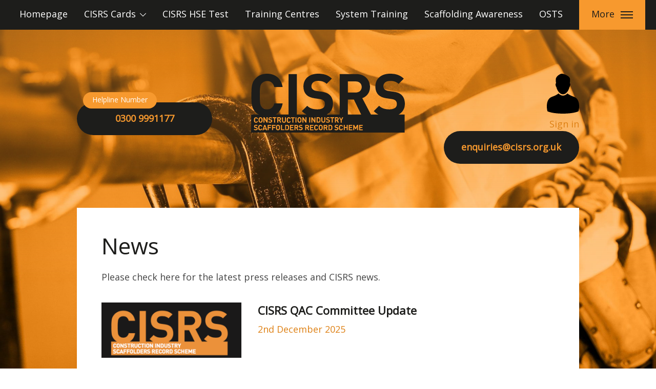

--- FILE ---
content_type: text/html
request_url: https://cisrs.org.uk/news/
body_size: 15000
content:
<!DOCTYPE html>
<html lang="en_GB" class="no-js">

<!-- HEAD -->
<head>

    <meta charset="UTF-8">
    <meta name="viewport" content="width=device-width, initial-scale=1">

    <!-- HEAD -->
    <link rel="dns-prefetch" href="https://ajax.googleapis.com/">
    <link rel="preconnect" href="https://ajax.googleapis.com/">

    <!-- HEAD -->
    <link rel="dns-prefetch" href="https://fonts.googleapis.com/">
    <link rel="preconnect" href="https://fonts.googleapis.com/">
    <link rel="stylesheet" href="https://fonts.googleapis.com/css?family=Open+Sans">

    <!-- HEAD -->
    <title>News Archives - Construction Industry Scaffolders Record Scheme (CISRS)</title>

    <!-- HEAD -->
    <link rel="shortcut icon" href="/wp-content/themes/cisrs/favicon.gif"/>
    <link rel="apple-touch-icon-precomposed" href="/wp-content/themes/cisrs/apple-touch-icon.gif"/>

    <!-- HEAD -->
    
    <meta name="google_recaptcha_site_key" content="">

    <meta name='robots' content='index, follow, max-image-preview:large, max-snippet:-1, max-video-preview:-1' />
	<style>img:is([sizes="auto" i], [sizes^="auto," i]) { contain-intrinsic-size: 3000px 1500px }</style>
	
	<!-- HEAD -->
	<link rel="canonical" href="/news/" />
	<link rel="next" href="/news/page/2/" />
	<meta property="og:locale" content="en_GB" />
	<meta property="og:type" content="article" />
	<meta property="og:title" content="News Archives - Construction Industry Scaffolders Record Scheme (CISRS)" />
	<meta property="og:description" content="Please check here for the latest press releases and CISRS news." />
	<meta property="og:url" content="/news/" />
	<meta property="og:site_name" content="Construction Industry Scaffolders Record Scheme (CISRS)" />
	<meta name="twitter:card" content="summary_large_image" />
	<script type="application/ld+json" class="yoast-schema-graph">{"@context":"https://schema.org","@graph":[{"@type":"CollectionPage","@id":"../news/","url":"../news/","name":"News Archives - Construction Industry Scaffolders Record Scheme (CISRS)","isPartOf":{"@id":"../#website"},"breadcrumb":{"@id":"../news/#breadcrumb"},"inLanguage":"en-GB"},{"@type":"BreadcrumbList","@id":"../news/#breadcrumb","itemListElement":[{"@type":"ListItem","position":1,"name":"Home","item":"../"},{"@type":"ListItem","position":2,"name":"News"}]},{"@type":"WebSite","@id":"../#website","url":"../","name":"Construction Industry Scaffolders Record Scheme (CISRS)","description":"","potentialAction":[{"@type":"SearchAction","target":{"@type":"EntryPoint","urlTemplate":"../?s={search_term_string}"},"query-input":{"@type":"PropertyValueSpecification","valueRequired":true,"valueName":"search_term_string"}}],"inLanguage":"en-GB"}]}</script>
	<!-- HEAD -->


<link rel="alternate" type="application/rss+xml" title="Construction Industry Scaffolders Record Scheme (CISRS) &raquo; News Category Feed" href="/news/feed/" />
<link rel='stylesheet' id='wp-block-library-css' href='/wp-includes/css/dist/block-library/style.min.css' type='text/css' media='all' />
<style id='classic-theme-styles-inline-css' type='text/css'>
/*! This file is auto-generated */
.wp-block-button__link{color:#fff;background-color:#32373c;border-radius:9999px;box-shadow:none;text-decoration:none;padding:calc(.667em + 2px) calc(1.333em + 2px);font-size:1.125em}.wp-block-file__button{background:#32373c;color:#fff;text-decoration:none}
</style>
<style id='global-styles-inline-css' type='text/css'>
:root{--wp--preset--aspect-ratio--square: 1;--wp--preset--aspect-ratio--4-3: 4/3;--wp--preset--aspect-ratio--3-4: 3/4;--wp--preset--aspect-ratio--3-2: 3/2;--wp--preset--aspect-ratio--2-3: 2/3;--wp--preset--aspect-ratio--16-9: 16/9;--wp--preset--aspect-ratio--9-16: 9/16;--wp--preset--color--black: #000000;--wp--preset--color--cyan-bluish-gray: #abb8c3;--wp--preset--color--white: #ffffff;--wp--preset--color--pale-pink: #f78da7;--wp--preset--color--vivid-red: #cf2e2e;--wp--preset--color--luminous-vivid-orange: #ff6900;--wp--preset--color--luminous-vivid-amber: #fcb900;--wp--preset--color--light-green-cyan: #7bdcb5;--wp--preset--color--vivid-green-cyan: #00d084;--wp--preset--color--pale-cyan-blue: #8ed1fc;--wp--preset--color--vivid-cyan-blue: #0693e3;--wp--preset--color--vivid-purple: #9b51e0;--wp--preset--gradient--vivid-cyan-blue-to-vivid-purple: linear-gradient(135deg,rgba(6,147,227,1) 0%,rgb(155,81,224) 100%);--wp--preset--gradient--light-green-cyan-to-vivid-green-cyan: linear-gradient(135deg,rgb(122,220,180) 0%,rgb(0,208,130) 100%);--wp--preset--gradient--luminous-vivid-amber-to-luminous-vivid-orange: linear-gradient(135deg,rgba(252,185,0,1) 0%,rgba(255,105,0,1) 100%);--wp--preset--gradient--luminous-vivid-orange-to-vivid-red: linear-gradient(135deg,rgba(255,105,0,1) 0%,rgb(207,46,46) 100%);--wp--preset--gradient--very-light-gray-to-cyan-bluish-gray: linear-gradient(135deg,rgb(238,238,238) 0%,rgb(169,184,195) 100%);--wp--preset--gradient--cool-to-warm-spectrum: linear-gradient(135deg,rgb(74,234,220) 0%,rgb(151,120,209) 20%,rgb(207,42,186) 40%,rgb(238,44,130) 60%,rgb(251,105,98) 80%,rgb(254,248,76) 100%);--wp--preset--gradient--blush-light-purple: linear-gradient(135deg,rgb(255,206,236) 0%,rgb(152,150,240) 100%);--wp--preset--gradient--blush-bordeaux: linear-gradient(135deg,rgb(254,205,165) 0%,rgb(254,45,45) 50%,rgb(107,0,62) 100%);--wp--preset--gradient--luminous-dusk: linear-gradient(135deg,rgb(255,203,112) 0%,rgb(199,81,192) 50%,rgb(65,88,208) 100%);--wp--preset--gradient--pale-ocean: linear-gradient(135deg,rgb(255,245,203) 0%,rgb(182,227,212) 50%,rgb(51,167,181) 100%);--wp--preset--gradient--electric-grass: linear-gradient(135deg,rgb(202,248,128) 0%,rgb(113,206,126) 100%);--wp--preset--gradient--midnight: linear-gradient(135deg,rgb(2,3,129) 0%,rgb(40,116,252) 100%);--wp--preset--font-size--small: 13px;--wp--preset--font-size--medium: 20px;--wp--preset--font-size--large: 36px;--wp--preset--font-size--x-large: 42px;--wp--preset--spacing--20: 0.44rem;--wp--preset--spacing--30: 0.67rem;--wp--preset--spacing--40: 1rem;--wp--preset--spacing--50: 1.5rem;--wp--preset--spacing--60: 2.25rem;--wp--preset--spacing--70: 3.38rem;--wp--preset--spacing--80: 5.06rem;--wp--preset--shadow--natural: 6px 6px 9px rgba(0, 0, 0, 0.2);--wp--preset--shadow--deep: 12px 12px 50px rgba(0, 0, 0, 0.4);--wp--preset--shadow--sharp: 6px 6px 0px rgba(0, 0, 0, 0.2);--wp--preset--shadow--outlined: 6px 6px 0px -3px rgba(255, 255, 255, 1), 6px 6px rgba(0, 0, 0, 1);--wp--preset--shadow--crisp: 6px 6px 0px rgba(0, 0, 0, 1);}:where(.is-layout-flex){gap: 0.5em;}:where(.is-layout-grid){gap: 0.5em;}body .is-layout-flex{display: flex;}.is-layout-flex{flex-wrap: wrap;align-items: center;}.is-layout-flex > :is(*, div){margin: 0;}body .is-layout-grid{display: grid;}.is-layout-grid > :is(*, div){margin: 0;}:where(.wp-block-columns.is-layout-flex){gap: 2em;}:where(.wp-block-columns.is-layout-grid){gap: 2em;}:where(.wp-block-post-template.is-layout-flex){gap: 1.25em;}:where(.wp-block-post-template.is-layout-grid){gap: 1.25em;}.has-black-color{color: var(--wp--preset--color--black) !important;}.has-cyan-bluish-gray-color{color: var(--wp--preset--color--cyan-bluish-gray) !important;}.has-white-color{color: var(--wp--preset--color--white) !important;}.has-pale-pink-color{color: var(--wp--preset--color--pale-pink) !important;}.has-vivid-red-color{color: var(--wp--preset--color--vivid-red) !important;}.has-luminous-vivid-orange-color{color: var(--wp--preset--color--luminous-vivid-orange) !important;}.has-luminous-vivid-amber-color{color: var(--wp--preset--color--luminous-vivid-amber) !important;}.has-light-green-cyan-color{color: var(--wp--preset--color--light-green-cyan) !important;}.has-vivid-green-cyan-color{color: var(--wp--preset--color--vivid-green-cyan) !important;}.has-pale-cyan-blue-color{color: var(--wp--preset--color--pale-cyan-blue) !important;}.has-vivid-cyan-blue-color{color: var(--wp--preset--color--vivid-cyan-blue) !important;}.has-vivid-purple-color{color: var(--wp--preset--color--vivid-purple) !important;}.has-black-background-color{background-color: var(--wp--preset--color--black) !important;}.has-cyan-bluish-gray-background-color{background-color: var(--wp--preset--color--cyan-bluish-gray) !important;}.has-white-background-color{background-color: var(--wp--preset--color--white) !important;}.has-pale-pink-background-color{background-color: var(--wp--preset--color--pale-pink) !important;}.has-vivid-red-background-color{background-color: var(--wp--preset--color--vivid-red) !important;}.has-luminous-vivid-orange-background-color{background-color: var(--wp--preset--color--luminous-vivid-orange) !important;}.has-luminous-vivid-amber-background-color{background-color: var(--wp--preset--color--luminous-vivid-amber) !important;}.has-light-green-cyan-background-color{background-color: var(--wp--preset--color--light-green-cyan) !important;}.has-vivid-green-cyan-background-color{background-color: var(--wp--preset--color--vivid-green-cyan) !important;}.has-pale-cyan-blue-background-color{background-color: var(--wp--preset--color--pale-cyan-blue) !important;}.has-vivid-cyan-blue-background-color{background-color: var(--wp--preset--color--vivid-cyan-blue) !important;}.has-vivid-purple-background-color{background-color: var(--wp--preset--color--vivid-purple) !important;}.has-black-border-color{border-color: var(--wp--preset--color--black) !important;}.has-cyan-bluish-gray-border-color{border-color: var(--wp--preset--color--cyan-bluish-gray) !important;}.has-white-border-color{border-color: var(--wp--preset--color--white) !important;}.has-pale-pink-border-color{border-color: var(--wp--preset--color--pale-pink) !important;}.has-vivid-red-border-color{border-color: var(--wp--preset--color--vivid-red) !important;}.has-luminous-vivid-orange-border-color{border-color: var(--wp--preset--color--luminous-vivid-orange) !important;}.has-luminous-vivid-amber-border-color{border-color: var(--wp--preset--color--luminous-vivid-amber) !important;}.has-light-green-cyan-border-color{border-color: var(--wp--preset--color--light-green-cyan) !important;}.has-vivid-green-cyan-border-color{border-color: var(--wp--preset--color--vivid-green-cyan) !important;}.has-pale-cyan-blue-border-color{border-color: var(--wp--preset--color--pale-cyan-blue) !important;}.has-vivid-cyan-blue-border-color{border-color: var(--wp--preset--color--vivid-cyan-blue) !important;}.has-vivid-purple-border-color{border-color: var(--wp--preset--color--vivid-purple) !important;}.has-vivid-cyan-blue-to-vivid-purple-gradient-background{background: var(--wp--preset--gradient--vivid-cyan-blue-to-vivid-purple) !important;}.has-light-green-cyan-to-vivid-green-cyan-gradient-background{background: var(--wp--preset--gradient--light-green-cyan-to-vivid-green-cyan) !important;}.has-luminous-vivid-amber-to-luminous-vivid-orange-gradient-background{background: var(--wp--preset--gradient--luminous-vivid-amber-to-luminous-vivid-orange) !important;}.has-luminous-vivid-orange-to-vivid-red-gradient-background{background: var(--wp--preset--gradient--luminous-vivid-orange-to-vivid-red) !important;}.has-very-light-gray-to-cyan-bluish-gray-gradient-background{background: var(--wp--preset--gradient--very-light-gray-to-cyan-bluish-gray) !important;}.has-cool-to-warm-spectrum-gradient-background{background: var(--wp--preset--gradient--cool-to-warm-spectrum) !important;}.has-blush-light-purple-gradient-background{background: var(--wp--preset--gradient--blush-light-purple) !important;}.has-blush-bordeaux-gradient-background{background: var(--wp--preset--gradient--blush-bordeaux) !important;}.has-luminous-dusk-gradient-background{background: var(--wp--preset--gradient--luminous-dusk) !important;}.has-pale-ocean-gradient-background{background: var(--wp--preset--gradient--pale-ocean) !important;}.has-electric-grass-gradient-background{background: var(--wp--preset--gradient--electric-grass) !important;}.has-midnight-gradient-background{background: var(--wp--preset--gradient--midnight) !important;}.has-small-font-size{font-size: var(--wp--preset--font-size--small) !important;}.has-medium-font-size{font-size: var(--wp--preset--font-size--medium) !important;}.has-large-font-size{font-size: var(--wp--preset--font-size--large) !important;}.has-x-large-font-size{font-size: var(--wp--preset--font-size--x-large) !important;}
:where(.wp-block-post-template.is-layout-flex){gap: 1.25em;}:where(.wp-block-post-template.is-layout-grid){gap: 1.25em;}
:where(.wp-block-columns.is-layout-flex){gap: 2em;}:where(.wp-block-columns.is-layout-grid){gap: 2em;}
:root :where(.wp-block-pullquote){font-size: 1.5em;line-height: 1.6;}
</style>
<link rel='stylesheet' id='theme.style-css' href='/wp-content/themes/cisrs/production/css/style.css' type='text/css' media='all' />

</head>

<body class="archive category category-news category-1 wp-theme-cisrs">

<!-- HEAD -->
<div class="wrapper" id="wrapper">

    <!-- HEAD -->
    <div class="wrapper_bg responsiveImg">
        <picture>
            <source media="(min-width:768px)" srcset="/wp-content/uploads/2018/01/background-image-desktop-1920x1080-c-default.jpg">
            <img src="/wp-content/uploads/2018/01/background-image-mobile-720x720-c-default.jpg" alt="Construction Industry Scaffolders Record Scheme (CISRS)" title="Construction Industry Scaffolders Record Scheme (CISRS)"/>
        </picture>
    </div>

    <!-- HEAD -->
    <nav class="main_navigation" id="main-navigation">
        <ul>
                            <li class=" menu-item menu-item-type-post_type menu-item-object-page menu-item-home menu-item-2354">
                    <a href="../" title="Homepage">Homepage</a>
                    
                                    </li>
                            <li class=" menu-item menu-item-type-post_type menu-item-object-page menu-item-2355 menu-item-has-children">
                    <a href="/cisrs-cards/" title="CISRS Cards">CISRS Cards</a>
                    <span><svg xmlns="http://www.w3.org/2000/svg" viewBox="0 0 22 22"><path d="M11,17c-0.3,0-0.5-0.1-0.7-0.3l-10-10c-0.4-0.4-0.4-1,0-1.4s1-0.4,1.4,0l9.3,9.3l9.3-9.3c0.4-0.4,1-0.4,1.4,0s0.4,1,0,1.4l-10,10C11.5,16.9,11.3,17,11,17z"/></svg></span>
                                            <ul class="priority-nav__dropdown">
                                                            <li class=" menu-item menu-item-type-custom menu-item-object-custom menu-item-2366">
                                    <a href="https://cardchecker.nocn.org/" title="CISRS Cards">CISRS Online Card Checker</a>
                                </li>
                                                            <li class=" menu-item menu-item-type-post_type menu-item-object-card menu-item-2365">
                                    <a href="/cards/labourer/" title="CISRS Cards">Labourer</a>
                                </li>
                                                            <li class=" menu-item menu-item-type-post_type menu-item-object-card menu-item-2364">
                                    <a href="/cards/base/" title="CISRS Cards">BASE</a>
                                </li>
                                                            <li class=" menu-item menu-item-type-post_type menu-item-object-card menu-item-2363">
                                    <a href="/cards/trainee-scaffolder/" title="CISRS Cards">Trainee Scaffolder</a>
                                </li>
                                                            <li class=" menu-item menu-item-type-post_type menu-item-object-card menu-item-2362">
                                    <a href="/cards/scaffolder-tube-fitting/" title="CISRS Cards">Scaffolder (Tube &#038; Fitting)</a>
                                </li>
                                                            <li class=" menu-item menu-item-type-post_type menu-item-object-card menu-item-2361">
                                    <a href="/cards/scaffolder-system/" title="CISRS Cards">Scaffolder (System)</a>
                                </li>
                                                            <li class=" menu-item menu-item-type-post_type menu-item-object-card menu-item-2360">
                                    <a href="/cards/advanced-scaffolder/" title="CISRS Cards">Advanced Scaffolder</a>
                                </li>
                                                            <li class=" menu-item menu-item-type-post_type menu-item-object-card menu-item-2359">
                                    <a href="/cards/basic-scaffold-inspection/" title="CISRS Cards">Basic Scaffold Inspection</a>
                                </li>
                                                            <li class=" menu-item menu-item-type-post_type menu-item-object-card menu-item-2358">
                                    <a href="/cards/advanced-scaffold-inspection/" title="CISRS Cards">Advanced Scaffold Inspection</a>
                                </li>
                                                            <li class=" menu-item menu-item-type-post_type menu-item-object-card menu-item-2357">
                                    <a href="/cards/supervisor/" title="CISRS Cards">Manager &#038; Supervisor</a>
                                </li>
                                                            <li class=" menu-item menu-item-type-post_type menu-item-object-page menu-item-2367">
                                    <a href="/cisrs-cards/card-application-faqs/" title="CISRS Cards">CISRS Smart Card Application Info</a>
                                </li>
                                                            <li class=" menu-item menu-item-type-post_type menu-item-object-page menu-item-2368">
                                    <a href="/cisrs-cards/citb-health-safety-and-environment-test-and-recognised-exemptions/" title="CISRS Cards">CITB HS&E Test Recognised Exemptions</a>
                                </li>
                                                            <li class=" menu-item menu-item-type-custom menu-item-object-custom menu-item-2369">
                                    <a href="/wp-content/uploads/2023/06/CISRS-APPEAL-FORM.pdf" title="CISRS Cards">CISRS Appeal Form</a>
                                </li>
                                                    </ul>
                                    </li>
                            <li class=" menu-item menu-item-type-post_type menu-item-object-page menu-item-2370">
                    <a href="/operatives-health-safety-and-environment-test/" title="CISRS HSE Test">CISRS HSE Test</a>
                    
                                    </li>
                            <li class=" menu-item menu-item-type-post_type menu-item-object-page menu-item-2373">
                    <a href="/training-centres/" title="Training Centres">Training Centres</a>
                    
                                    </li>
                            <li class=" menu-item menu-item-type-post_type menu-item-object-page menu-item-2372">
                    <a href="/system-scaffold-product-training-scheme/" title="System Training">System Training</a>
                    
                                    </li>
                            <li class=" menu-item menu-item-type-post_type menu-item-object-page menu-item-2371">
                    <a href="/scaffolding-awareness-training/" title="Scaffolding Awareness">Scaffolding Awareness</a>
                    
                                    </li>
                            <li class=" menu-item menu-item-type-post_type menu-item-object-page menu-item-2375">
                    <a href="/overseas-scaffolder-training-scheme/" title="OSTS">OSTS</a>
                    
                                    </li>
                            <li class=" menu-item menu-item-type-post_type menu-item-object-page menu-item-2374">
                    <a href="/cap609-info/" title="Booklet & Poster">Booklet & Poster</a>
                    
                                    </li>
                            <li class=" menu-item menu-item-type-post_type menu-item-object-page menu-item-2376">
                    <a href="/frequently-asked-questions/" title="FAQs">FAQs</a>
                    
                                    </li>
                            <li class=" menu-item menu-item-type-taxonomy menu-item-object-category current-menu-item menu-item-2377">
                    <a href="/news/" title="News">News</a>
                    
                                    </li>
                    </ul>

        <a class="cta" href="tel:03009991177" title="Call: 0300 9991177">
            <svg xmlns="http://www.w3.org/2000/svg" viewBox="0 0 18 18"><path d="M4,0c1.1-0.2,1.8,1,2.3,1.8c0.5,0.8,1.1,1.7,0.9,2.8C7.1,5.2,6.6,5.5,6.2,5.9C5.8,6.2,5.2,6.5,5,7.1C4.8,7.9,5.3,8.8,5.6,9.3c0.7,1.1,1.6,2.2,2.8,3.1c0.5,0.4,1.3,1,2.1,0.9c1.1-0.2,1.4-1.6,2.7-1.8c1.2-0.2,2,0.7,2.6,1.3c0.6,0.6,1.7,1.3,1.6,2.2c0,0.5-0.5,0.9-0.9,1.2c-0.4,0.3-0.7,0.7-1.1,1c-0.9,0.6-2.1,0.9-3.4,0.9c-1.3,0-2.3-0.5-3.2-1c-1.8-1-3.2-2.3-4.6-3.8C2.9,11.7,1.7,10,1,8C0.2,5.6,0.7,3.1,2,1.6C2.2,1.3,2.6,1,2.9,0.7C3.3,0.5,3.6,0.1,4,0z"/></svg>            Call
        </a>
        <a class="cta" href="mailto:enquiries@cisrs.org.uk" title="Email: enquiries@cisrs.org.uk">
            <svg xmlns="http://www.w3.org/2000/svg" viewBox="0 0 18 18"><path d="M9,11.3c-0.3,0-0.6-0.1-1.1-0.4L0,6.8v7.9c0,0.6,0.5,1.1,1.1,1.1h15.8c0.6,0,1.1-0.5,1.1-1.1V6.8l-7.9,4.1C9.6,11.1,9.3,11.3,9,11.3z M16.9,2.3H1.1C0.5,2.3,0,2.8,0,3.4v0.9L9,9l9-4.7V3.4C18,2.8,17.5,2.3,16.9,2.3z"/></svg>            Email
        </a>
                    <a class="cta" href="/login"><svg xmlns="http://www.w3.org/2000/svg" viewBox="0 0 391.6 487.7"><path d="M330,282.3c-56.2-18.4-79.6-41.2-79.6-41.2l-1.9,1.8c-16.7,15.7-35.1,24.9-52,24.9H195c-16.8,0-35.3-9.2-52-24.9l-1.9-1.8c0,0-23.4,22.8-79.6,41.2c-83,31-58.1,157.1-58.1,158.1c2.6,14,4.1,18.9,5.5,19.4c83.3,37.1,290.3,37.1,373.6,0c1.3-0.5,2.9-5.4,5.5-19.4C388,439.5,413.3,313.8,330,282.3z"/><path d="M282.9,121.4l-0.7-0.8c-4.7-4.3-4.3-4-4.3-4s8.1-41.1,1.6-60.5c-10.3-31-71.5-51.8-83.8-54.2c0,0-7.5-1.5-7.9-1.5c0,0-9.7-2-20.9,2.9c-7.3,2.8-45.4,20.1-56.2,52.8c-6.5,19.4,1.6,60.5,1.6,60.5s0.4-0.2-4.3,4l-0.7,0.8c-3.2,3.6-2.4,14.8,1.1,26.5c3.1,11.7,7.2,14.8,8.2,17.6c9.9,46.5,44.3,86.2,79.4,86.2s67.7-39.7,77.6-86.2c1-2.7,5.1-5.9,8.2-17.6C285.3,136.2,286.1,124.3,282.9,121.4z"/></svg>Sign in</a>
            </nav>

    <!-- HEAD -->
    <header class="header" id="header">
        <div class="center_content">
            <div class="grid gutter_32">

                <!-- HEAD -->
                <div class="column width_04-12 wrapper_cta">
                    <a class="button type_1 bg_01-03 cta" href="tel:03009991177" title="Call: 0300 9991177">
                        <span>Helpline Number</span>
                        0300 9991177
                    </a>
                </div>

                <!-- HEAD -->
                <div class="column width_04-12">
                                            <a class="logo" href="../" title="Construction Industry Scaffolders Record Scheme (CISRS)"><svg xmlns="http://www.w3.org/2000/svg" xmlns:xlink="http://www.w3.org/1999/xlink" viewBox="0 0 207.3 79.4"><style type="text/css">.st0{fill:#F7992E;}.st1{fill:#1D1D1B;}</style><rect x="1.8" y="57.5" class="st0" width="151.2" height="20.3"/><path class="st1" d="M48.3,70.2h-1.1V75h1.1c0.5,0,0.8-0.2,1.1-0.4c0.3-0.3,0.3-0.8,0.3-1.9s0-1.6-0.3-1.9C49.1,70.4,48.8,70.2,48.3,70.2z"/><path class="st1" d="M75.6,70.2h-1.3v1.9h1.3c0.6,0,1-0.4,1-1C76.6,70.6,76.2,70.2,75.6,70.2z"/><path class="st1" d="M100.5,70.2h-1.3v1.9h1.3c0.6,0,1-0.4,1-1C101.5,70.6,101.1,70.2,100.5,70.2z"/><path class="st1" d="M90.8,60h-1.1v4.7h1.1c0.5,0,0.8-0.2,1.1-0.4c0.3-0.3,0.3-0.8,0.3-1.9c0-1.1,0-1.6-0.3-1.9C91.6,60.2,91.2,60,90.8,60z"/><path class="st1" d="M61.1,70.2h-1.3v1.9h1.3c0.6,0,1-0.4,1-1C62.1,70.6,61.7,70.2,61.1,70.2z"/><path class="st1" d="M65.2,64.8c0.4,0,0.7-0.2,0.9-0.4c0.3-0.3,0.4-0.6,0.4-2s-0.1-1.7-0.4-2c-0.2-0.2-0.5-0.4-0.9-0.4s-0.7,0.2-0.9,0.4C64,60.7,64,61,64,62.4s0.1,1.7,0.3,2C64.4,64.7,64.8,64.8,65.2,64.8z"/><path class="st1" d="M12.7,64.8c0.4,0,0.7-0.2,0.9-0.4c0.3-0.3,0.4-0.6,0.4-2s-0.1-1.7-0.4-2c-0.2-0.2-0.5-0.4-0.9-0.4s-0.7,0.2-0.9,0.4c-0.3,0.3-0.3,0.6-0.3,2s0.1,1.7,0.3,2C12,64.7,12.3,64.8,12.7,64.8z"/><path class="st1" d="M37.9,60h-1.3v1.9h1.3c0.6,0,1-0.4,1-1C39,60.4,38.5,60,37.9,60z"/><path class="st1" d="M36.2,70.2c-0.4,0-0.7,0.2-0.9,0.4c-0.3,0.3-0.3,0.6-0.3,2s0.1,1.7,0.3,2c0.2,0.2,0.5,0.4,0.9,0.4s0.7-0.2,0.9-0.4c0.3-0.3,0.4-0.6,0.4-2s-0.1-1.7-0.4-2C36.9,70.3,36.6,70.2,36.2,70.2z"/><polygon class="st1" points="17.5,73.8 19.4,73.8 18.5,71.1 "/><path class="st1" d="M93.8,70.2c-0.4,0-0.7,0.2-0.9,0.4c-0.3,0.3-0.3,0.6-0.3,2s0.1,1.7,0.3,2c0.2,0.2,0.5,0.4,0.9,0.4s0.7-0.2,0.9-0.4c0.3-0.3,0.4-0.6,0.4-2s-0.1-1.7-0.4-2C94.5,70.3,94.2,70.2,93.8,70.2z"/><path class="st1" d="M106.7,70.2h-1.1V75h1.1c0.5,0,0.8-0.2,1.1-0.4c0.3-0.3,0.3-0.8,0.3-1.9s0-1.6-0.3-1.9C107.5,70.4,107.2,70.2,106.7,70.2z"/><path class="st1" d="M115.6,60h-1.3v1.9h1.3c0.6,0,1-0.4,1-1C116.7,60.4,116.2,60,115.6,60z"/><path class="st1" d="M207.3,40.8c0-5.1-1.4-9.2-4.4-12.1c-2.4-2.2-5.7-3.7-10.9-4.4l-6.7-1c-2.3-0.3-4.2-1.2-5.3-2.2c-1.2-1.1-1.7-2.6-1.7-4.1c0-3.9,2.9-7.2,8.8-7.2c3.8,0,8.1,0.5,11.7,3.9l7.1-7c-5-4.8-10.7-6.7-18.5-6.7c-12.4,0-19.9,7.1-19.9,17.3c0,4.8,1.4,8.5,4.1,11.2c2.6,2.5,6.2,4,11.1,4.7l6.9,1c2.6,0.4,3.9,1,5.1,2c1.2,1.1,1.8,2.8,1.8,4.8c0,4.6-3.5,7.1-10.1,7.1c-5.3,0-10.2-1.2-13.8-4.8l-7.2,7.2c1.9,1.9,3.9,3.4,6.1,4.5h-10l-11.6-22c5.5-2,10.4-7,10.4-15c0-9.6-6.9-17.5-18.5-17.5h-22.4v54.6H102c5.2-2.9,8.4-7.7,8.4-14.3c0-5.1-1.4-9.2-4.4-12.1c-2.4-2.2-5.7-3.7-10.9-4.4l-6.7-1C85.9,23,84.1,22.1,83,21c-1.2-1.1-1.7-2.6-1.7-4.1c0-3.9,2.9-7.2,8.8-7.2c3.8,0,8.1,0.5,11.7,3.9l7.1-7C104,1.9,98.3,0,90.4,0C78.1,0,70.5,7.1,70.5,17.3c0,4.8,1.4,8.5,4.1,11.2c2.6,2.5,6.2,4,11.1,4.7l6.9,1c2.6,0.4,3.9,1,5.1,2c1.2,1.1,1.8,2.8,1.8,4.8c0,4.6-3.5,7.1-10.1,7.1c-5.3,0-10.2-1.2-13.8-4.8l-7.2,7.2c1.9,1.9,3.9,3.4,6.1,4.5H61.7V0.5H50.5v54.6H33c4.8-2.9,8.3-7.9,9.5-15.1H31.2c-1.1,4.6-4,8.1-9.6,8.1c-3.1,0-5.5-1.1-7.1-3c-2.2-2.4-2.8-5.1-2.8-16.1s0.6-13.7,2.8-16.1c1.6-1.8,4.1-3,7.1-3c5.6,0,8.5,3.5,9.6,8.1h11.3c-2-11.9-10.4-18-21-18C15.2,0,10.1,2.2,6.1,6.3C0.3,12,0.4,19.2,0.4,29.1S0.2,46.1,6,51.9c1.3,1.3,2.7,2.3,4.2,3.2H0v24.3h206.9V55.1h-8C204,52.2,207.3,47.4,207.3,40.8z M130.5,10.4H141c4.9,0,8.1,3.1,8.1,7.5s-3.2,7.5-8.1,7.5h-10.5V10.4z M81.2,58.8h1.3l2.9,4.4v-4.4h1.4V66h-1.3l-2.9-4.5V66h-1.4V58.8z M63.2,59.5c0.5-0.5,1.1-0.8,2-0.8c0.8,0,1.4,0.3,2,0.8c0.7,0.7,0.7,1.6,0.7,2.9c0,1.3,0,2.2-0.7,2.9c-0.5,0.5-1.1,0.8-2,0.8c-0.8,0-1.5-0.3-2-0.8c-0.7-0.7-0.7-1.6-0.7-2.9C62.5,61.1,62.5,60.2,63.2,59.5z M59.8,58.8h1.4V66h-1.4V58.8z M53.6,58.8h5.2V60H57v6h-1.4v-6h-1.9L53.6,58.8L53.6,58.8z M48.7,59.5c0.5-0.5,1.2-0.8,2-0.8c1.4,0,2.4,0.8,2.7,2.3H52c-0.1-0.6-0.5-1-1.2-1c-0.4,0-0.7,0.1-0.9,0.4c-0.3,0.3-0.4,0.7-0.4,2.1c0,1.4,0.1,1.7,0.4,2.1c0.2,0.2,0.5,0.4,0.9,0.4c0.7,0,1.1-0.4,1.2-1h1.4c-0.3,1.5-1.3,2.3-2.7,2.3c-0.8,0-1.4-0.3-2-0.8C48,64.6,48,63.7,48,62.4C48,61.1,48,60.2,48.7,59.5z M41.5,58.8H43v4.7c0,0.8,0.5,1.3,1.3,1.3s1.3-0.5,1.3-1.3v-4.7H47v4.8c0,1.5-1.2,2.6-2.7,2.6s-2.7-1-2.7-2.6L41.5,58.8L41.5,58.8z M34.2,58.8V60h-1.9v6h-1.4v-6H29v-1.3L34.2,58.8L34.2,58.8z M10.8,59.5c0.5-0.5,1.1-0.8,2-0.8c0.8,0,1.4,0.3,2,0.8c0.7,0.7,0.7,1.6,0.7,2.9c0,1.3,0,2.2-0.7,2.9c-0.5,0.5-1.1,0.8-2,0.8c-0.8,0-1.5-0.3-2-0.8C10,64.6,10,63.7,10,62.4C10,61.1,10,60.2,10.8,59.5z M6.2,76.3c-1.1,0-1.9-0.2-2.7-1l0.9-0.9C4.9,74.9,5.5,75,6.2,75c0.8,0,1.3-0.3,1.3-0.9c0-0.3-0.1-0.5-0.2-0.6S7,73.3,6.7,73.2l-0.9-0.1c-0.6-0.1-1.1-0.3-1.4-0.6c-0.3-0.3-0.5-0.8-0.5-1.4c0-1.3,1-2.2,2.5-2.2c1,0,1.7,0.2,2.3,0.8l-0.9,0.9c-0.5-0.4-1-0.5-1.5-0.5c-0.8,0-1.1,0.4-1.1,0.9c0,0.2,0.1,0.4,0.2,0.5s0.4,0.2,0.7,0.3L6.9,72c0.7,0.1,1.1,0.3,1.4,0.6c0.4,0.4,0.6,0.9,0.6,1.5C8.9,75.5,7.7,76.3,6.2,76.3z M5.7,64.5c0.2,0.2,0.5,0.4,0.9,0.4c0.7,0,1.1-0.4,1.2-1h1.4c-0.3,1.5-1.3,2.3-2.7,2.3c-0.8,0-1.4-0.3-2-0.8c-0.7-0.7-0.7-1.6-0.7-2.9c0-1.3,0-2.2,0.7-2.9c0.5-0.5,1.2-0.8,2-0.8c1.4,0,2.4,0.8,2.7,2.3H7.8c-0.1-0.6-0.5-1-1.2-1c-0.4,0-0.7,0.1-0.9,0.4c-0.3,0.3-0.4,0.7-0.4,2.1C5.3,63.8,5.4,64.1,5.7,64.5z M11.5,74.7c0.2,0.2,0.5,0.4,0.9,0.4c0.7,0,1.1-0.4,1.2-1H15c-0.3,1.5-1.3,2.3-2.7,2.3c-0.8,0-1.4-0.3-2-0.8c-0.7-0.7-0.7-1.6-0.7-2.9s0-2.2,0.7-2.9c0.5-0.5,1.2-0.8,2-0.8c1.4,0,2.4,0.8,2.7,2.3h-1.4c-0.1-0.6-0.5-1-1.2-1c-0.4,0-0.7,0.1-0.9,0.4c-0.3,0.3-0.4,0.7-0.4,2.1C11.2,74,11.3,74.4,11.5,74.7z M20.2,76.2L19.7,75h-2.6l-0.4,1.3h-1.5l2.6-7.3H19l2.7,7.3h-1.5V76.2zM22.2,66h-1.3L18,61.5V66h-1.4v-7.3h1.3l2.9,4.4v-4.4h1.4V66z M27.1,70.2h-3.4V72h2.9v1.3h-2.9v2.9h-1.4V69h4.8C27.1,69,27.1,70.2,27.1,70.2z M25.7,66.1c-1.1,0-1.9-0.2-2.7-1l0.9-0.9c0.5,0.5,1.1,0.6,1.8,0.6c0.8,0,1.3-0.3,1.3-0.9c0-0.3-0.1-0.5-0.2-0.6s-0.3-0.2-0.6-0.3l-0.9-0.1c-0.6-0.1-1.1-0.3-1.4-0.6s-0.5-0.8-0.5-1.4c0-1.3,1-2.2,2.5-2.2c1,0,1.7,0.2,2.3,0.8l-0.9,0.9c-0.5-0.4-1-0.5-1.5-0.5c-0.8,0-1.1,0.4-1.1,0.9c0,0.2,0.1,0.4,0.2,0.5s0.4,0.2,0.7,0.3l0.9,0.1c0.7,0.1,1.1,0.3,1.4,0.6c0.4,0.4,0.6,0.9,0.6,1.5C28.4,65.3,27.2,66.1,25.7,66.1z M32.9,70.2h-3.4V72h2.9v1.3h-2.9v2.9h-1.4V69h4.8V70.2z M38.2,75.5c-0.5,0.5-1.1,0.8-2,0.8s-1.5-0.3-2-0.8c-0.7-0.7-0.7-1.6-0.7-2.9s0-2.2,0.7-2.9c0.5-0.5,1.1-0.8,2-0.8s1.4,0.3,2,0.8c0.7,0.7,0.7,1.6,0.7,2.9S38.9,74.8,38.2,75.5z M37.6,63.1h-1V66h-1.4v-7.3H38c1.5,0,2.4,1,2.4,2.2c0,1-0.6,1.7-1.3,1.9l1.6,3.1H39L37.6,63.1z M44.9,76.2h-4.7V69h1.4v6h3.3V76.2z M50.4,75.5c-0.5,0.5-1.2,0.7-1.9,0.7h-2.6V69h2.6c0.8,0,1.4,0.2,1.9,0.7c0.8,0.8,0.7,1.8,0.7,2.9C51.1,73.7,51.2,74.7,50.4,75.5z M57.1,70.2h-3.4v1.7h2.9v1.3h-2.9V75h3.4v1.3h-4.8V69h4.8V70.2z M62.2,76.2l-1.4-2.9h-1v2.9h-1.4V69h2.8c1.5,0,2.4,1,2.4,2.2c0,1-0.6,1.7-1.3,1.9l1.6,3.1H62.2z M66.8,76.3c-1.1,0-1.9-0.2-2.7-1l0.9-0.9c0.5,0.5,1.1,0.6,1.8,0.6c0.8,0,1.3-0.3,1.3-0.9c0-0.3-0.1-0.5-0.2-0.6s-0.3-0.2-0.6-0.3l-0.9-0.1c-0.6-0.1-1.1-0.3-1.4-0.6c-0.3-0.3-0.5-0.8-0.5-1.4c0-1.3,1-2.2,2.5-2.2c1,0,1.7,0.2,2.3,0.8l-0.9,0.9c-0.5-0.4-1-0.5-1.5-0.5c-0.8,0-1.1,0.4-1.1,0.9c0,0.2,0.1,0.4,0.2,0.5s0.4,0.2,0.7,0.3l0.9,0.1c0.7,0.1,1.1,0.3,1.4,0.6c0.4,0.4,0.6,0.9,0.6,1.5C69.5,75.5,68.3,76.3,66.8,76.3z M70.5,66h-1.4v-7.3h1.3l2.9,4.4v-4.4h1.4V66h-1.3l-2.9-4.5V66z M76.7,76.2l-1.4-2.9h-1v2.9h-1.4V69h2.8c1.5,0,2.4,1,2.4,2.2c0,1-0.6,1.7-1.3,1.9l1.6,3.1H76.7z M78.3,58.8h1.4V66h-1.4V58.8z M84.1,70.2h-3.4v1.7h2.9v1.3h-2.9V75h3.4v1.3h-4.8V69h4.8V70.2z M86.8,74.7c0.2,0.2,0.5,0.4,0.9,0.4c0.7,0,1.1-0.4,1.2-1h1.4c-0.3,1.5-1.3,2.3-2.7,2.3c-0.8,0-1.4-0.3-2-0.8c-0.6-0.8-0.6-1.7-0.6-3s0-2.2,0.7-2.9c0.5-0.5,1.2-0.8,2-0.8c1.4,0,2.4,0.8,2.7,2.3H89c-0.1-0.6-0.5-1-1.2-1c-0.4,0-0.7,0.1-0.9,0.4c-0.3,0.3-0.4,0.7-0.4,2.1C86.4,74,86.5,74.4,86.8,74.7z M88.3,66v-7.3h2.6c0.8,0,1.4,0.2,1.9,0.7c0.8,0.8,0.7,1.8,0.7,2.9s0.1,2.2-0.7,3c-0.5,0.5-1.2,0.7-1.9,0.7H88.3z M95.8,75.5c-0.5,0.5-1.1,0.8-2,0.8c-0.8,0-1.5-0.3-2-0.8c-0.7-0.7-0.7-1.6-0.7-2.9s0-2.2,0.7-2.9c0.5-0.5,1.1-0.8,2-0.8c0.8,0,1.4,0.3,2,0.8c0.7,0.7,0.7,1.6,0.7,2.9S96.5,74.8,95.8,75.5zM94.7,63.5v-4.8h1.4v4.7c0,0.8,0.5,1.3,1.3,1.3s1.3-0.5,1.3-1.3v-4.7h1.4v4.8c0,1.5-1.2,2.6-2.7,2.6C95.9,66.1,94.7,65.1,94.7,63.5z M101.6,76.2l-1.4-2.9h-1v2.9h-1.4V69h2.8c1.5,0,2.4,1,2.4,2.2c0,1-0.6,1.7-1.3,1.9l1.6,3.1H101.6z M100.8,65.1l0.9-0.9c0.5,0.5,1.1,0.6,1.8,0.6c0.8,0,1.3-0.3,1.3-0.9c0-0.3-0.1-0.5-0.2-0.6s-0.3-0.2-0.6-0.3l-0.9-0.1c-0.6-0.1-1.1-0.3-1.4-0.6s-0.5-0.8-0.5-1.4c0-1.3,1-2.2,2.5-2.2c1,0,1.7,0.2,2.3,0.8l-0.9,0.9c-0.5-0.4-1-0.5-1.5-0.5c-0.8,0-1.1,0.4-1.1,0.9c0,0.2,0.1,0.4,0.2,0.5s0.4,0.2,0.7,0.3l0.9,0.1c0.7,0.1,1.1,0.3,1.4,0.6c0.4,0.4,0.6,0.9,0.6,1.5c0,1.4-1.2,2.2-2.7,2.2C102.3,66.1,101.5,65.9,100.8,65.1z M108.8,75.5c-0.5,0.5-1.2,0.7-1.9,0.7h-2.6V69h2.6c0.8,0,1.4,0.2,1.9,0.7c0.8,0.8,0.7,1.8,0.7,2.9S109.6,74.7,108.8,75.5z M111.9,60H110v6h-1.4v-6h-1.9v-1.3h5.2C111.9,58.7,111.9,60,111.9,60z M114.9,76.3c-1.1,0-1.9-0.2-2.7-1l0.9-0.9c0.5,0.5,1.1,0.6,1.8,0.6c0.8,0,1.3-0.3,1.3-0.9c0-0.3-0.1-0.5-0.2-0.6s-0.3-0.2-0.6-0.3l-0.9-0.1c-0.6-0.1-1.1-0.3-1.4-0.6c-0.3-0.3-0.5-0.8-0.5-1.4c0-1.3,1-2.2,2.5-2.2c1,0,1.7,0.2,2.3,0.8l-0.9,0.9c-0.5-0.4-1-0.5-1.5-0.5c-0.8,0-1.1,0.4-1.1,0.9c0,0.2,0.1,0.4,0.2,0.5s0.4,0.2,0.7,0.3l0.9,0.1c0.7,0.1,1.1,0.3,1.4,0.6c0.4,0.4,0.6,0.9,0.6,1.5C117.6,75.5,116.4,76.3,114.9,76.3z M116.7,66l-1.4-2.9h-1V66h-1.4v-7.3h2.8c1.5,0,2.4,1,2.4,2.2c0,1-0.6,1.7-1.3,1.9l1.6,3.1L116.7,66L116.7,66z M120.3,74.7c0.2,0.2,0.5,0.4,0.9,0.4c0.7,0,1.1-0.4,1.2-1h1.4c-0.3,1.5-1.3,2.3-2.7,2.3c-0.8,0-1.4-0.3-2-0.8c-0.7-0.7-0.7-1.6-0.7-2.9s0-2.2,0.7-2.9c0.5-0.5,1.2-0.8,2-0.8c1.4,0,2.4,0.8,2.7,2.3h-1.4c-0.1-0.6-0.5-1-1.2-1c-0.4,0-0.7,0.1-0.9,0.4c-0.3,0.3-0.4,0.7-0.4,2.1C119.9,74,120,74.4,120.3,74.7z M122.1,63.1v3h-1.4v-3l-2.2-4.3h1.5l1.4,2.9l1.3-2.9h1.5L122.1,63.1z M130.2,76.2h-1.4v-3h-2.5v3h-1.4V69h1.4v3h2.5v-3h1.4V76.2z M130.5,34.8h8l9.9,20.3h-18V34.8H130.5zM136.4,70.2H133v1.7h2.9v1.3H133V75h3.4v1.3h-4.8V69h4.8V70.2z M144.2,76.2h-1.4V72l-1.4,2.8h-1L139,72v4.2h-1.4V69h1.4l1.9,3.9l1.9-3.9h1.4L144.2,76.2L144.2,76.2z M150.5,70.2h-3.4v1.7h2.9v1.3h-2.9V75h3.4v1.3h-4.8V69h4.8V70.2z"/></svg></a>
                                    </div>

                <!-- HEAD -->
                <div class="column width_04-12 wrapper_cta text-right">
                    <div>
                                                    <a class="button type_3 bg_01-02 login" href="/login"><svg xmlns="http://www.w3.org/2000/svg" viewBox="0 0 391.6 487.7"><path d="M330,282.3c-56.2-18.4-79.6-41.2-79.6-41.2l-1.9,1.8c-16.7,15.7-35.1,24.9-52,24.9H195c-16.8,0-35.3-9.2-52-24.9l-1.9-1.8c0,0-23.4,22.8-79.6,41.2c-83,31-58.1,157.1-58.1,158.1c2.6,14,4.1,18.9,5.5,19.4c83.3,37.1,290.3,37.1,373.6,0c1.3-0.5,2.9-5.4,5.5-19.4C388,439.5,413.3,313.8,330,282.3z"/><path d="M282.9,121.4l-0.7-0.8c-4.7-4.3-4.3-4-4.3-4s8.1-41.1,1.6-60.5c-10.3-31-71.5-51.8-83.8-54.2c0,0-7.5-1.5-7.9-1.5c0,0-9.7-2-20.9,2.9c-7.3,2.8-45.4,20.1-56.2,52.8c-6.5,19.4,1.6,60.5,1.6,60.5s0.4-0.2-4.3,4l-0.7,0.8c-3.2,3.6-2.4,14.8,1.1,26.5c3.1,11.7,7.2,14.8,8.2,17.6c9.9,46.5,44.3,86.2,79.4,86.2s67.7-39.7,77.6-86.2c1-2.7,5.1-5.9,8.2-17.6C285.3,136.2,286.1,124.3,282.9,121.4z"/></svg> Sign in</a>
                                                <a class="button type_1 bg_01-03 cta" href="mailto:enquiries@cisrs.org.uk" title="Email: enquiries@cisrs.org.uk">enquiries@cisrs.org.uk</a>
                    </div>
                </div>
            </div>
        </div>
    </header>

    <section class="main_container">
        	<div class="typography">
		<h1>News</h1>
		<p>Please check here for the latest press releases and CISRS news.</p>
	</div>

	<div class="archive">
		<div class="item">
			<div class="grid gutter_32">
				<div class="column width_04-12">
					<a class="thumb lazyload_wrapper" href="/wp-content/uploads/2025/09/CISRS-QAC-release-2nd-December-2025.FINAL.pdf" title="Read more: Major Governance Overhaul Strengthens Scaffolding and Access Training with the formation of a New Independent Sector Representative Organisation" target="_blank">
						<img alt="CISRS QAC Committee Update" title="CISRS QAC Committee Update"
							 width="300" height="119"
							 data-src="/wp-content/uploads/Screen-Shot-2015-09-09-at-15.21.07-300x119.png"
							 data-srcset="/wp-content/uploads/Screen-Shot-2015-09-09-at-15.21.07-300x119.png 312w, /wp-content/uploads/Screen-Shot-2015-09-09-at-15.21.07-300x119.png 360w, /wp-content/uploads/Screen-Shot-2015-09-09-at-15.21.07-300x119.png 480w, /wp-content/uploads/Screen-Shot-2015-09-09-at-15.21.07-300x119.png 600w"
							 data-sizes="auto"
							 class="lazyload"
						/>
					</a>
				</div>

				<div class="column width_08-12">
					<h2><a href="/wp-content/uploads/2025/09/CISRS-QAC-release-2nd-December-2025.FINAL.pdf" title="Read more: CISRS QAC Committee Update " target="_blank">CISRS QAC Committee Update</a></h2>
					<h3>2nd December 2025</h3>
					<div class="typography">
						<p><!-- img loading="lazy" decoding="async" class="alignnone size-full wp-image-2492" src="/wp-content/uploads/2025/05/Screenshot-2025-05-12-at-17.36.08.png" alt="" width="600" height="322" />--></p>

					</div> 
				</div>
				<div class="column width_12-12">
					<a class="read_more button type_2" href="/wp-content/uploads/2025/09/CISRS-QAC-release-2nd-December-2025.FINAL.pdf" title="Read more:CISRS QAC Committee Update" target="_blank">
						<span>Read more</span>
						<?xml version="1.0" encoding="utf-8"?>
<!-- HEAD -->
<svg version="1.1" id="Layer_1" xmlns="http://www.w3.org/2000/svg" xmlns:xlink="http://www.w3.org/1999/xlink" x="0px" y="0px"
 viewBox="0 0 32 32" style="enable-background:new 0 0 32 32;" xml:space="preserve">
<path d="M16,2c7.7,0,14,6.3,14,14s-6.3,14-14,14S2,23.7,2,16S8.3,2,16,2 M16,0C7.2,0,0,7.2,0,16s7.2,16,16,16s16-7.2,16-16
S24.8,0,16,0L16,0z"/>
<path d="M8.8,16.8h12.5L17,21.1c-0.3,0.3-0.3,0.8,0,1.1c0.3,0.3,0.8,0.3,1.1,0l5.7-5.7l0,0c0,0,0.1-0.1,0.1-0.1c0,0,0,0,0-0.1
c0,0,0,0,0-0.1c0,0,0-0.1,0-0.1c0,0,0,0,0-0.1c0-0.1,0-0.1,0-0.2l0,0l0,0c0-0.1,0-0.1,0-0.2c0,0,0,0,0-0.1c0,0,0-0.1,0-0.1
c0,0,0-0.1,0-0.1c0,0,0,0,0-0.1c0,0-0.1-0.1-0.1-0.1l-5.7-5.7c-0.3-0.3-0.8-0.3-1.1,0c-0.3,0.3-0.3,0.8,0,1.1l4.3,4.3H8.8
C8.4,15.2,8,15.6,8,16C8,16.4,8.4,16.8,8.8,16.8z"/>
</svg>
					</a>
				</div>
			</div>
		</div>
			<div class="item">
				<div class="grid gutter_32">
					<div class="column width_04-12">
						<a class="thumb lazyload_wrapper" href="/wp-content/uploads/2025/09/CISRS-QAC-release-4th-September-2025.FINAL_.pdf" title="Read more: Major Governance Overhaul Strengthens Scaffolding and Access Training with the formation of a New Independent Sector Representative Organisation" target="_blank">
							<img alt="Major Governance Overhaul Strengthens Scaffolding and Access Training with the formation of a New Independent Sector Representative Organisation" title="Major Governance Overhaul Strengthens Scaffolding and Access Training with the formation of a New Independent Sector Representative Organisation"
								 width="300" height="119"
								 data-src="/wp-content/uploads/Screen-Shot-2015-09-09-at-15.21.07-300x119.png"
								 data-srcset="/wp-content/uploads/Screen-Shot-2015-09-09-at-15.21.07-300x119.png 312w, /wp-content/uploads/Screen-Shot-2015-09-09-at-15.21.07-300x119.png 360w, /wp-content/uploads/Screen-Shot-2015-09-09-at-15.21.07-300x119.png 480w, /wp-content/uploads/Screen-Shot-2015-09-09-at-15.21.07-300x119.png 600w"
								 data-sizes="auto"
								 class="lazyload"
							/>
						</a>
					</div>

					<div class="column width_08-12">
						<h2><a href="/wp-content/uploads/2025/09/CISRS-QAC-release-4th-September-2025.FINAL_.pdf" title="Read more: Major Governance Overhaul Strengthens Scaffolding and Access Training with the formation of a New Independent Sector Representative Organisation" target="_blank">Major Governance Overhaul Strengthens Scaffolding and Access Training with the formation of a New Independent Sector Representative Organisation</a></h2>
						<h3>3rd September 2025</h3>
						<div class="typography">
							<p><!-- img loading="lazy" decoding="async" class="alignnone size-full wp-image-2492" src="/wp-content/uploads/2025/05/Screenshot-2025-05-12-at-17.36.08.png" alt="" width="600" height="322" />--></p>

						</div> 
					</div>
					<div class="column width_12-12">
						<a class="read_more button type_2" href="/wp-content/uploads/2025/09/CISRS-QAC-release-4th-September-2025.FINAL_.pdf" title="Read more: Major Governance Overhaul Strengthens Scaffolding and Access Training with the formation of a New Independent Sector Representative Organisation" target="_blank">
							<span>Read more</span>
							<?xml version="1.0" encoding="utf-8"?>
<!-- HEAD -->
<svg version="1.1" id="Layer_1" xmlns="http://www.w3.org/2000/svg" xmlns:xlink="http://www.w3.org/1999/xlink" x="0px" y="0px"
	 viewBox="0 0 32 32" style="enable-background:new 0 0 32 32;" xml:space="preserve">
<path d="M16,2c7.7,0,14,6.3,14,14s-6.3,14-14,14S2,23.7,2,16S8.3,2,16,2 M16,0C7.2,0,0,7.2,0,16s7.2,16,16,16s16-7.2,16-16
	S24.8,0,16,0L16,0z"/>
<path d="M8.8,16.8h12.5L17,21.1c-0.3,0.3-0.3,0.8,0,1.1c0.3,0.3,0.8,0.3,1.1,0l5.7-5.7l0,0c0,0,0.1-0.1,0.1-0.1c0,0,0,0,0-0.1
	c0,0,0,0,0-0.1c0,0,0-0.1,0-0.1c0,0,0,0,0-0.1c0-0.1,0-0.1,0-0.2l0,0l0,0c0-0.1,0-0.1,0-0.2c0,0,0,0,0-0.1c0,0,0-0.1,0-0.1
	c0,0,0-0.1,0-0.1c0,0,0,0,0-0.1c0,0-0.1-0.1-0.1-0.1l-5.7-5.7c-0.3-0.3-0.8-0.3-1.1,0c-0.3,0.3-0.3,0.8,0,1.1l4.3,4.3H8.8
	C8.4,15.2,8,15.6,8,16C8,16.4,8.4,16.8,8.8,16.8z"/>
</svg>
						</a>
					</div>
				</div>
			</div>
			<div class="item">
				<div class="grid gutter_32">
					<div class="column width_04-12">
						<a class="thumb lazyload_wrapper" href="/wp-content/uploads/2025/06/Chair-role-Draft-text-CD-revision.pdf" title="Read more: Job Opportunity: Independent Chairperson &#8211; CISRS Quality Assurance Committee" target="_blank">
							<img alt="Job Opportunity: Independent Chairperson &#8211; CISRS Quality Assurance Committee" title="Job Opportunity: Independent Chairperson &#8211; CISRS Quality Assurance Committee"
								width="300" height="119"
								data-src="/wp-content/uploads/Screen-Shot-2015-09-09-at-15.21.07-300x119.png"
								data-srcset="/wp-content/uploads/Screen-Shot-2015-09-09-at-15.21.07-300x119.png 312w, /wp-content/uploads/Screen-Shot-2015-09-09-at-15.21.07-300x119.png 360w, /wp-content/uploads/Screen-Shot-2015-09-09-at-15.21.07-300x119.png 480w, /wp-content/uploads/Screen-Shot-2015-09-09-at-15.21.07-300x119.png 600w"
								data-sizes="auto"
								class="lazyload"
							/>
						</a>
					</div>
					<div class="column width_08-12">
						<h2><a href="/wp-content/uploads/2025/06/Chair-role-Draft-text-CD-revision.pdf" title="Read more: Job Opportunity: Independent Chairperson &#8211; CISRS Quality Assurance Committee" target="_blank">Job Opportunity: Independent Chairperson &#8211; CISRS Quality Assurance Committee</a></h2>
						<h3>9th June 2025</h3>
						<div class="typography">
							<p><!--<img loading="lazy" decoding="async" class="alignnone size-full wp-image-2492" src="/wp-content/uploads/2025/05/Screenshot-2025-05-12-at-17.36.08.png" alt="" width="600" height="322" />--></p>

						</div>
					</div>
					<div class="column width_12-12">
						<a class="read_more button type_2" href="/wp-content/uploads/2025/06/Chair-role-Draft-text-CD-revision.pdf" title="Read more: Job Opportunity: Independent Chairperson &#8211; CISRS Quality Assurance Committee" target="_blank">
							<span>Read more</span>
							<?xml version="1.0" encoding="utf-8"?>
<!-- HEAD -->
<svg version="1.1" id="Layer_1" xmlns="http://www.w3.org/2000/svg" xmlns:xlink="http://www.w3.org/1999/xlink" x="0px" y="0px"
	 viewBox="0 0 32 32" style="enable-background:new 0 0 32 32;" xml:space="preserve">
<path d="M16,2c7.7,0,14,6.3,14,14s-6.3,14-14,14S2,23.7,2,16S8.3,2,16,2 M16,0C7.2,0,0,7.2,0,16s7.2,16,16,16s16-7.2,16-16
	S24.8,0,16,0L16,0z"/>
<path d="M8.8,16.8h12.5L17,21.1c-0.3,0.3-0.3,0.8,0,1.1c0.3,0.3,0.8,0.3,1.1,0l5.7-5.7l0,0c0,0,0.1-0.1,0.1-0.1c0,0,0,0,0-0.1
	c0,0,0,0,0-0.1c0,0,0-0.1,0-0.1c0,0,0,0,0-0.1c0-0.1,0-0.1,0-0.2l0,0l0,0c0-0.1,0-0.1,0-0.2c0,0,0,0,0-0.1c0,0,0-0.1,0-0.1
	c0,0,0-0.1,0-0.1c0,0,0,0,0-0.1c0,0-0.1-0.1-0.1-0.1l-5.7-5.7c-0.3-0.3-0.8-0.3-1.1,0c-0.3,0.3-0.3,0.8,0,1.1l4.3,4.3H8.8
	C8.4,15.2,8,15.6,8,16C8,16.4,8.4,16.8,8.8,16.8z"/>
</svg>
						</a>
					</div>
				</div>
			</div>
					<div class="item">
				<div class="grid gutter_32">
					<div class="column width_04-12">
						<a class="thumb lazyload_wrapper" href="/wp-content/uploads/2025/05/CISRS-Press-release-in-response-to-STA-Public-Statement13May2025.RC_.pdf" title="Read more: CISRS Responds to Statement by Newly Formed and Unknown STA" target="_blank">
							<img alt="CISRS Responds to Statement by Newly Formed and Unknown STA" title="CISRS Responds to Statement by Newly Formed and Unknown STA"
								width="300" height="119"
								data-src="/wp-content/uploads/Screen-Shot-2015-09-09-at-15.21.07-300x119.png"
								data-srcset="/wp-content/uploads/Screen-Shot-2015-09-09-at-15.21.07-300x119.png 312w, /wp-content/uploads/Screen-Shot-2015-09-09-at-15.21.07-300x119.png 360w, /wp-content/uploads/Screen-Shot-2015-09-09-at-15.21.07-300x119.png 480w, /wp-content/uploads/Screen-Shot-2015-09-09-at-15.21.07-300x119.png 600w"
								data-sizes="auto"
								class="lazyload"
						/>
						</a>
					</div>
					<div class="column width_08-12">
						<h2><a href="/wp-content/uploads/2025/05/CISRS-Press-release-in-response-to-STA-Public-Statement13May2025.RC_.pdf" title="Read more: CISRS Responds to Statement by Newly Formed and Unknown STA" target="_blank">CISRS Responds to Statement by Newly Formed and Unknown STA</a></h2>
						<h3>13th May 2025</h3>
						<div class="typography">
							
						</div>
					</div>
					<div class="column width_12-12">
						<a class="read_more button type_2" href="/wp-content/uploads/2025/05/CISRS-Press-release-in-response-to-STA-Public-Statement13May2025.RC_.pdf" title="Read more: CISRS Responds to Statement by Newly Formed and Unknown STA" target="_blank">
							<span>Read more</span>
							<?xml version="1.0" encoding="utf-8"?>
<!-- HEAD -->
<svg version="1.1" id="Layer_1" xmlns="http://www.w3.org/2000/svg" xmlns:xlink="http://www.w3.org/1999/xlink" x="0px" y="0px"
	 viewBox="0 0 32 32" style="enable-background:new 0 0 32 32;" xml:space="preserve">
<path d="M16,2c7.7,0,14,6.3,14,14s-6.3,14-14,14S2,23.7,2,16S8.3,2,16,2 M16,0C7.2,0,0,7.2,0,16s7.2,16,16,16s16-7.2,16-16
	S24.8,0,16,0L16,0z"/>
<path d="M8.8,16.8h12.5L17,21.1c-0.3,0.3-0.3,0.8,0,1.1c0.3,0.3,0.8,0.3,1.1,0l5.7-5.7l0,0c0,0,0.1-0.1,0.1-0.1c0,0,0,0,0-0.1
	c0,0,0,0,0-0.1c0,0,0-0.1,0-0.1c0,0,0,0,0-0.1c0-0.1,0-0.1,0-0.2l0,0l0,0c0-0.1,0-0.1,0-0.2c0,0,0,0,0-0.1c0,0,0-0.1,0-0.1
	c0,0,0-0.1,0-0.1c0,0,0,0,0-0.1c0,0-0.1-0.1-0.1-0.1l-5.7-5.7c-0.3-0.3-0.8-0.3-1.1,0c-0.3,0.3-0.3,0.8,0,1.1l4.3,4.3H8.8
	C8.4,15.2,8,15.6,8,16C8,16.4,8.4,16.8,8.8,16.8z"/>
</svg>
						</a>
					</div>
				</div>
			</div>
					<div class="item">
				<div class="grid gutter_32">
					<div class="column width_04-12">
						<a class="thumb lazyload_wrapper" href="/wp-content/uploads/2025/05/CISRS.PressRelease12-May2025new-era.pdf" title="Read more: CISRS Begins New Era of Training Reform to Meet Future Sector Demands" target="_blank">
							<img alt="CISRS Begins New Era of Training Reform to Meet Future Sector Demands" title="CISRS Begins New Era of Training Reform to Meet Future Sector Demands"
								width="300" height="119"
								data-src="/wp-content/uploads/Screen-Shot-2015-09-09-at-15.21.07-300x119.png"
								data-srcset="/wp-content/uploads/Screen-Shot-2015-09-09-at-15.21.07-300x119.png 312w, /wp-content/uploads/Screen-Shot-2015-09-09-at-15.21.07-300x119.png 360w, /wp-content/uploads/Screen-Shot-2015-09-09-at-15.21.07-300x119.png 480w, /wp-content/uploads/Screen-Shot-2015-09-09-at-15.21.07-300x119.png 600w"
								data-sizes="auto"
								class="lazyload"
						/>
						</a>
					</div>
					<div class="column width_08-12">
						<h2><a href="/wp-content/uploads/2025/05/CISRS.PressRelease12-May2025new-era.pdf" title="Read more: CISRS Begins New Era of Training Reform to Meet Future Sector Demands" target="_blank">CISRS Begins New Era of Training Reform to Meet Future Sector Demands</a></h2>
						<h3>12th May 2025</h3>
						<div class="typography">
							
						</div>
					</div>
					<div class="column width_12-12">
						<a class="read_more button type_2" href="/wp-content/uploads/2025/05/CISRS.PressRelease12-May2025new-era.pdf" title="Read more: CISRS Begins New Era of Training Reform to Meet Future Sector Demands" target="_blank">
							<span>Read more</span>
							<?xml version="1.0" encoding="utf-8"?>
<!-- HEAD -->
<svg version="1.1" id="Layer_1" xmlns="http://www.w3.org/2000/svg" xmlns:xlink="http://www.w3.org/1999/xlink" x="0px" y="0px"
	 viewBox="0 0 32 32" style="enable-background:new 0 0 32 32;" xml:space="preserve">
<path d="M16,2c7.7,0,14,6.3,14,14s-6.3,14-14,14S2,23.7,2,16S8.3,2,16,2 M16,0C7.2,0,0,7.2,0,16s7.2,16,16,16s16-7.2,16-16
	S24.8,0,16,0L16,0z"/>
<path d="M8.8,16.8h12.5L17,21.1c-0.3,0.3-0.3,0.8,0,1.1c0.3,0.3,0.8,0.3,1.1,0l5.7-5.7l0,0c0,0,0.1-0.1,0.1-0.1c0,0,0,0,0-0.1
	c0,0,0,0,0-0.1c0,0,0-0.1,0-0.1c0,0,0,0,0-0.1c0-0.1,0-0.1,0-0.2l0,0l0,0c0-0.1,0-0.1,0-0.2c0,0,0,0,0-0.1c0,0,0-0.1,0-0.1
	c0,0,0-0.1,0-0.1c0,0,0,0,0-0.1c0,0-0.1-0.1-0.1-0.1l-5.7-5.7c-0.3-0.3-0.8-0.3-1.1,0c-0.3,0.3-0.3,0.8,0,1.1l4.3,4.3H8.8
	C8.4,15.2,8,15.6,8,16C8,16.4,8.4,16.8,8.8,16.8z"/>
</svg>
						</a>
					</div>
				</div>
			</div>
					<div class="item">
				<div class="grid gutter_32">
					<div class="column width_04-12">
						<a class="thumb lazyload_wrapper" href="/wp-content/uploads/2024/12/CISRS-Card-and-Design-Update-2025.pdf" title="Read more: Changes to Card Pricing and Scaffolder Card Design in 2025" target="_blank">
							<img alt="Changes to Card Pricing and Scaffolder Card Design in 2025" title="Changes to Card Pricing and Scaffolder Card Design in 2025"
								 width="600" height="382"
								 data-src="/wp-content/uploads/2024/12/New-Scaffolder-Card-Design-2-312x0-c-default.png"
								 data-srcset="/wp-content/uploads/2024/12/New-Scaffolder-Card-Design-2-312x0-c-default.png 312w, /wp-content/uploads/2024/12/New-Scaffolder-Card-Design-2-360x0-c-default.png 360w, /wp-content/uploads/2024/12/New-Scaffolder-Card-Design-2-480x0-c-default.png 480w, /wp-content/uploads/2024/12/New-Scaffolder-Card-Design-2-600x0-c-default.png 600w"
								 data-sizes="auto"
								 class="lazyload"
							/>
						</a>
					</div>
					<div class="column width_08-12">
						<h2><a href="/wp-content/uploads/2024/12/CISRS-Card-and-Design-Update-2025.pdf" title="Read more: Changes to Card Pricing and Scaffolder Card Design in 2025" target="_blank">Changes to Card Pricing and Scaffolder Card Design in 2025</a></h2>
						<h3>18th December 2024</h3>
						<div class="typography">
							
						</div>
					</div>
					<div class="column width_12-12">
						<a class="read_more button type_2" href="/wp-content/uploads/2024/12/CISRS-Card-and-Design-Update-2025.pdf" title="Read more: Changes to Card Pricing and Scaffolder Card Design in 2025" target="_blank">
							<span>Read more</span>
							<?xml version="1.0" encoding="utf-8"?>
<!-- HEAD -->
<svg version="1.1" id="Layer_1" xmlns="http://www.w3.org/2000/svg" xmlns:xlink="http://www.w3.org/1999/xlink" x="0px" y="0px"
	 viewBox="0 0 32 32" style="enable-background:new 0 0 32 32;" xml:space="preserve">
<path d="M16,2c7.7,0,14,6.3,14,14s-6.3,14-14,14S2,23.7,2,16S8.3,2,16,2 M16,0C7.2,0,0,7.2,0,16s7.2,16,16,16s16-7.2,16-16
	S24.8,0,16,0L16,0z"/>
<path d="M8.8,16.8h12.5L17,21.1c-0.3,0.3-0.3,0.8,0,1.1c0.3,0.3,0.8,0.3,1.1,0l5.7-5.7l0,0c0,0,0.1-0.1,0.1-0.1c0,0,0,0,0-0.1
	c0,0,0,0,0-0.1c0,0,0-0.1,0-0.1c0,0,0,0,0-0.1c0-0.1,0-0.1,0-0.2l0,0l0,0c0-0.1,0-0.1,0-0.2c0,0,0,0,0-0.1c0,0,0-0.1,0-0.1
	c0,0,0-0.1,0-0.1c0,0,0,0,0-0.1c0,0-0.1-0.1-0.1-0.1l-5.7-5.7c-0.3-0.3-0.8-0.3-1.1,0c-0.3,0.3-0.3,0.8,0,1.1l4.3,4.3H8.8
	C8.4,15.2,8,15.6,8,16C8,16.4,8.4,16.8,8.8,16.8z"/>
</svg>
						</a>
					</div>
				</div>
			</div>
					<div class="item">
				<div class="grid gutter_32">
					<div class="column width_04-12">
						<a class="thumb lazyload_wrapper" href="/wp-content/uploads/2024/11/New-Centre-All-Access.pdf" title="Read more: All Access Training Services open new CISRS core scheme centre in Scotland" target="_blank">
							<img alt="All Access Training Services open new CISRS core scheme centre in Scotland" title="All Access Training Services open new CISRS core scheme centre in Scotland"
								 width="600" height="800"
								 data-src="/wp-content/uploads/2024/11/All-Access-2-e1730982378959-312x0-c-default.jpg"
								 data-srcset="/wp-content/uploads/2024/11/All-Access-2-e1730982378959-312x0-c-default.jpg 312w, /wp-content/uploads/2024/11/All-Access-2-e1730982378959-360x0-c-default.jpg 360w, /wp-content/uploads/2024/11/All-Access-2-e1730982378959-480x0-c-default.jpg 480w, /wp-content/uploads/2024/11/All-Access-2-e1730982378959-600x0-c-default.jpg 600w"
								 data-sizes="auto"
								 class="lazyload"
							/>
						</a>
					</div>
					<div class="column width_08-12">
						<h2><a href="/wp-content/uploads/2024/11/New-Centre-All-Access.pdf" title="Read more: All Access Training Services open new CISRS core scheme centre in Scotland" target="_blank">All Access Training Services open new CISRS core scheme centre in Scotland</a></h2>
						<h3>7th November 2024</h3>
						<div class="typography">
							
						</div>
					</div>
					<div class="column width_12-12">
						<a class="read_more button type_2" href="/wp-content/uploads/2024/11/New-Centre-All-Access.pdf" title="Read more: All Access Training Services open new CISRS core scheme centre in Scotland" target="_blank">
							<span>Read more</span>
							<?xml version="1.0" encoding="utf-8"?>
<!-- HEAD -->
<svg version="1.1" id="Layer_1" xmlns="http://www.w3.org/2000/svg" xmlns:xlink="http://www.w3.org/1999/xlink" x="0px" y="0px"
	 viewBox="0 0 32 32" style="enable-background:new 0 0 32 32;" xml:space="preserve">
<path d="M16,2c7.7,0,14,6.3,14,14s-6.3,14-14,14S2,23.7,2,16S8.3,2,16,2 M16,0C7.2,0,0,7.2,0,16s7.2,16,16,16s16-7.2,16-16
	S24.8,0,16,0L16,0z"/>
<path d="M8.8,16.8h12.5L17,21.1c-0.3,0.3-0.3,0.8,0,1.1c0.3,0.3,0.8,0.3,1.1,0l5.7-5.7l0,0c0,0,0.1-0.1,0.1-0.1c0,0,0,0,0-0.1
	c0,0,0,0,0-0.1c0,0,0-0.1,0-0.1c0,0,0,0,0-0.1c0-0.1,0-0.1,0-0.2l0,0l0,0c0-0.1,0-0.1,0-0.2c0,0,0,0,0-0.1c0,0,0-0.1,0-0.1
	c0,0,0-0.1,0-0.1c0,0,0,0,0-0.1c0,0-0.1-0.1-0.1-0.1l-5.7-5.7c-0.3-0.3-0.8-0.3-1.1,0c-0.3,0.3-0.3,0.8,0,1.1l4.3,4.3H8.8
	C8.4,15.2,8,15.6,8,16C8,16.4,8.4,16.8,8.8,16.8z"/>
</svg>
						</a>
					</div>
				</div>
			</div>
					<div class="item">
				<div class="grid gutter_32">
					<div class="column width_04-12">
						<a class="thumb lazyload_wrapper" href="/wp-content/uploads/2024/08/New-and-Updated-SSPTS-Cuplok-Course.pdf" title="Read more: New and Updated CISRS SSPTS Cuplok Course" target="_blank">
							<img alt="New and Updated CISRS SSPTS Cuplok Course" title="New and Updated CISRS SSPTS Cuplok Course"
								 width="600" height="848"
								 data-src="/wp-content/uploads/2024/08/Cuplok-Image-1-312x0-c-default.jpg"
								 data-srcset="/wp-content/uploads/2024/08/Cuplok-Image-1-312x0-c-default.jpg 312w, /wp-content/uploads/2024/08/Cuplok-Image-1-360x0-c-default.jpg 360w, /wp-content/uploads/2024/08/Cuplok-Image-1-480x0-c-default.jpg 480w, /wp-content/uploads/2024/08/Cuplok-Image-1-600x0-c-default.jpg 600w"
								 data-sizes="auto"
								 class="lazyload"
							/>
						</a>
					</div>
					<div class="column width_08-12">
						<h2><a href="/wp-content/uploads/2024/08/New-and-Updated-SSPTS-Cuplok-Course.pdf" title="Read more: New and Updated CISRS SSPTS Cuplok Course" target="_blank">New and Updated CISRS SSPTS Cuplok Course</a></h2>
						<h3>23rd August 2024</h3>
						<div class="typography">
							
						</div>
					</div>
					<div class="column width_12-12">
						<a class="read_more button type_2" href="/wp-content/uploads/2024/08/New-and-Updated-SSPTS-Cuplok-Course.pdf" title="Read more: New and Updated CISRS SSPTS Cuplok Course" target="_blank">
							<span>Read more</span>
							<?xml version="1.0" encoding="utf-8"?>
<!-- HEAD -->
<svg version="1.1" id="Layer_1" xmlns="http://www.w3.org/2000/svg" xmlns:xlink="http://www.w3.org/1999/xlink" x="0px" y="0px"
	 viewBox="0 0 32 32" style="enable-background:new 0 0 32 32;" xml:space="preserve">
<path d="M16,2c7.7,0,14,6.3,14,14s-6.3,14-14,14S2,23.7,2,16S8.3,2,16,2 M16,0C7.2,0,0,7.2,0,16s7.2,16,16,16s16-7.2,16-16
	S24.8,0,16,0L16,0z"/>
<path d="M8.8,16.8h12.5L17,21.1c-0.3,0.3-0.3,0.8,0,1.1c0.3,0.3,0.8,0.3,1.1,0l5.7-5.7l0,0c0,0,0.1-0.1,0.1-0.1c0,0,0,0,0-0.1
	c0,0,0,0,0-0.1c0,0,0-0.1,0-0.1c0,0,0,0,0-0.1c0-0.1,0-0.1,0-0.2l0,0l0,0c0-0.1,0-0.1,0-0.2c0,0,0,0,0-0.1c0,0,0-0.1,0-0.1
	c0,0,0-0.1,0-0.1c0,0,0,0,0-0.1c0,0-0.1-0.1-0.1-0.1l-5.7-5.7c-0.3-0.3-0.8-0.3-1.1,0c-0.3,0.3-0.3,0.8,0,1.1l4.3,4.3H8.8
	C8.4,15.2,8,15.6,8,16C8,16.4,8.4,16.8,8.8,16.8z"/>
</svg>
						</a>
					</div>
				</div>
			</div>
					<div class="item">
				<div class="grid gutter_32">
					<div class="column width_04-12">
						<a class="thumb lazyload_wrapper" href="" title="Read more: MD David Mosley Departs CISRS" target="_blank">
							<img alt="MD David Mosley Departs CISRS" title="MD David Mosley Departs CISRS"
								 width="600" height="695"
								 data-src="/wp-content/uploads/2022/11/DM-UEG-2-e1669811218874-312x0-c-default.jpg"
								 data-srcset="/wp-content/uploads/2022/11/DM-UEG-2-e1669811218874-312x0-c-default.jpg 312w, /wp-content/uploads/2022/11/DM-UEG-2-e1669811218874-360x0-c-default.jpg 360w, /wp-content/uploads/2022/11/DM-UEG-2-e1669811218874-480x0-c-default.jpg 480w, /wp-content/uploads/2022/11/DM-UEG-2-e1669811218874-600x0-c-default.jpg 600w"
								 data-sizes="auto"
								 class="lazyload"
							/>
						</a>
					</div>
					<div class="column width_08-12">
						<h2><a href="" title="Read more: MD David Mosley Departs CISRS" target="_blank">MD David Mosley Departs CISRS</a></h2>
						<h3>16th July 2024</h3>
						<div class="typography">
							<p>CISRS, the leading scaffolding and access training scheme provider, today announced the departure of Mr David Mosley, Managing Director with immediate effect.</p>
<p>“We wish him the best in his future endeavours,” said a CISRS spokesperson.</p>
<p>Ends ●</p>

						</div>
					</div>
					<div class="column width_12-12">
						<a class="read_more button type_2" href="" title="Read more: MD David Mosley Departs CISRS" target="_blank">
							<span>Read more</span>
							<?xml version="1.0" encoding="utf-8"?>
<!-- HEAD -->
<svg version="1.1" id="Layer_1" xmlns="http://www.w3.org/2000/svg" xmlns:xlink="http://www.w3.org/1999/xlink" x="0px" y="0px"
	 viewBox="0 0 32 32" style="enable-background:new 0 0 32 32;" xml:space="preserve">
<path d="M16,2c7.7,0,14,6.3,14,14s-6.3,14-14,14S2,23.7,2,16S8.3,2,16,2 M16,0C7.2,0,0,7.2,0,16s7.2,16,16,16s16-7.2,16-16
	S24.8,0,16,0L16,0z"/>
<path d="M8.8,16.8h12.5L17,21.1c-0.3,0.3-0.3,0.8,0,1.1c0.3,0.3,0.8,0.3,1.1,0l5.7-5.7l0,0c0,0,0.1-0.1,0.1-0.1c0,0,0,0,0-0.1
	c0,0,0,0,0-0.1c0,0,0-0.1,0-0.1c0,0,0,0,0-0.1c0-0.1,0-0.1,0-0.2l0,0l0,0c0-0.1,0-0.1,0-0.2c0,0,0,0,0-0.1c0,0,0-0.1,0-0.1
	c0,0,0-0.1,0-0.1c0,0,0,0,0-0.1c0,0-0.1-0.1-0.1-0.1l-5.7-5.7c-0.3-0.3-0.8-0.3-1.1,0c-0.3,0.3-0.3,0.8,0,1.1l4.3,4.3H8.8
	C8.4,15.2,8,15.6,8,16C8,16.4,8.4,16.8,8.8,16.8z"/>
</svg>
						</a>
					</div>
				</div>
			</div>
		
		<div class="pager">
			<a href="" class="prev inactive">&laquo; Newer Posts</a>
			<a href="/news/page/2/" class="next">Older Posts &raquo;</a>
		</div>
	</div>
    </section>

    <!-- HEAD -->
    <footer class="footer" id="footer">
        <div class="center_content">
            <div class="grid gutter_32">

                <!-- HEAD -->
                <div class="column width_08-12">
                    <h3>Useful Links</h3>

                    <ul class="useful_links">
                                                    <li>
                                <a href="https://www.nasc.org.uk/" title="Visit: NASC: National Access & Scaffolding Confederation" target="_blank">www.nasc.org.uk</a><br/>
                                <span>NASC: National Access & Scaffolding Confederation</span>
                            </li>
                                                    <li>
                                <a href="https://www.citb.co.uk/" title="Visit: CITB: Construction Industry Training  Board" target="_blank">www.citb.co.uk</a><br/>
                                <span>CITB: Construction Industry Training  Board</span>
                            </li>
                                                    <li>
                                <a href="http://www.hse.gov.uk/" title="Visit: Health and Safety Executive" target="_blank">www.hse.gov.uk</a><br/>
                                <span>Health and Safety Executive</span>
                            </li>
                                                    <li>
                                <a href="http://www.unitetheunion.org/" title="Visit: Unite the Union" target="_blank">www.unitetheunion.org</a><br/>
                                <span>Unite the Union</span>
                            </li>
                                                    <li>
                                <a href="https://www.cscs.uk.com/" title="Visit: CSCS: Construction Skills Certification Scheme" target="_blank">www.cscs.uk.com</a><br/>
                                <span>CSCS: Construction Skills Certification Scheme</span>
                            </li>
                                                    <li>
                                <a href="https://www.goconstruct.org/" title="Visit: Go Construct" target="_blank">www.goconstruct.org</a><br/>
                                <span>Go Construct</span>
                            </li>
                                            </ul>
                </div>

                <div class="column width_04-12 typography">

                    <!-- HEAD -->
                    <p>
                        Construction Industry Scaffolders Record Scheme (CISRS)<br/>
                        4th Floor, 12 Bridewell Place<br />
London, EC4V 6AP
                    </p>
                    <p>
                        <a href="tel:03009991177" title="Call: 0300 9991177">0300 9991177</a><br/>
                        <a href="mailto:enquiries@cisrs.org.uk" title="Email: enquiries@cisrs.org.uk">enquiries@cisrs.org.uk</a>
                    </p>

                    <!-- HEAD -->
                    <nav class="footer_navigation">
                        <ul>
                                                            <li class=" menu-item menu-item-type-post_type menu-item-object-page menu-item-151">
                                    <a href="/cookies-policy/" title="Cookies Policy">Cookies Policy</a>
                                </li>
                                                            <li class=" menu-item menu-item-type-custom menu-item-object-custom menu-item-989">
                                    <a href="/wp-content/uploads/2024/03/CISRS-Privacy-Notice-March-2024.pdf" title="CISRS Privacy Notice">CISRS Privacy Notice</a>
                                </li>
                                                        <li>Website by <a href="https://gritdigital.co.uk/" title="" target="_blank" rel="noopener">GRIT</a></li>
                        </ul>
                    </nav>

                    <p>Copyright &copy; CISRS Ltd 2025</p>

                </div>
            </div>
        </div>
    </footer>

</div>
<!-- HEAD -->

<!-- HEAD -->
<script>
  window.ga = function () {ga.q.push(arguments)}
  ga.q = []
  ga.l = +new Date
  ga('create', 'UA-113476144-1', 'auto')
  ga('send', 'pageview')
</script>
<script src="https://www.google-analytics.com/analytics.js" async defer></script>

<script type="text/javascript" src="../wp-content/themes/cisrs/production/js/script__q571f15ae9e20.js" id="jquery.scripts-js"></script>
<script type="speculationrules">
{"prefetch":[{"source":"document","where":{"and":[{"href_matches":"\/*"},{"not":{"href_matches":["\/wp-*.php","\/wp-admin\/*","\/wp-content\/uploads\/*","\/wp-content\/*","\/wp-content\/plugins\/*","\/wp-content\/themes\/cisrs\/*","\/*\\?(.+)"]}},{"not":{"selector_matches":"a[rel~=\"nofollow\"]"}},{"not":{"selector_matches":".no-prefetch, .no-prefetch a"}}]},"eagerness":"conservative"}]}
</script>


</body>

</html>


--- FILE ---
content_type: text/css
request_url: https://cisrs.org.uk/wp-content/themes/cisrs/production/css/style.css
body_size: 10283
content:
*{margin:0;padding:0;font-size:100%;vertical-align:baseline;outline:none}html{-webkit-text-size-adjust:100%;-ms-text-size-adjust:100%;text-size-adjust:100%}body,html{height:100%;background-color:#fff}body{margin:0;padding:0;line-height:1.5;color:#444;font-family:Open Sans,sans-serif;font-size:18px;cursor:default;overflow-x:auto;overflow-y:scroll}article,aside,details,figcaption,figure,footer,header,hgroup,nav,section{display:block}audio,canvas,video{display:inline-block;*display:inline;*zoom:1}audio:not([controls]){display:none}::selection{color:#fff;background-color:#f7992e}::-moz-selection{color:#fff;background-color:#f7992e}@keyframes a{0%{transform:rotate(0deg)}50%{transform:rotate(180deg)}to{transform:rotate(1turn)}}.cards .cards_mobile .carousel_controls,.clearfix,.form,.main_navigation>ul,.pager,.priority-nav__wrapper,.slider_typo .slider_pager{*zoom:1}.cards .cards_mobile .carousel_controls:after,.cards .cards_mobile .carousel_controls:before,.clearfix:after,.clearfix:before,.form:after,.form:before,.main_navigation>ul:after,.main_navigation>ul:before,.pager:after,.pager:before,.priority-nav__wrapper:after,.priority-nav__wrapper:before,.slider_typo .slider_pager:after,.slider_typo .slider_pager:before{content:"";display:table;line-height:0}.cards .cards_mobile .carousel_controls:after,.clearfix:after,.form:after,.main_navigation>ul:after,.pager:after,.priority-nav__wrapper:after,.slider_typo .slider_pager:after{clear:both}.left{float:left}.right{float:right}.center{margin:0 auto}.text-left{text-align:left}.text-right{text-align:right}.text-center{text-align:center}.reset_margin{margin:0!important}.reset_margin_top{margin-top:0!important}.reset_margin_right{margin-right:0!important}.reset_margin_bottom{margin-bottom:0!important}.reset_margin_left{margin-left:0!important}.reset_padding{padding:0!important}.reset_padding_top{padding-top:0!important}.reset_padding_right{padding-right:0!important}.reset_padding_bottom{padding-bottom:0!important}.reset_padding_left{padding-left:0!important}.reset_border{border:0 solid!important}.reset_border_top{border-top:0 solid!important}.reset_border_right{border-right:0 solid!important}.reset_border_bottom{border-bottom:0 solid!important}.reset_border_left{border-left:0 solid!important}.bg_color_theme_01-01{background-color:#f7992e!important}.bg_color_theme_01-02{background-color:#de8014!important}.bg_color_theme_01-03{background-color:#1d1d1b!important}.bg_color_theme_01-04{background-color:#e4e4e3!important}.button.type_2,.cards .card,.faqs .faq,.form .input_submit,.form .input_text,.form .select-package,.form .select-payment,.js-accordion_trigger.type_1,.lazyload_wrapper,.main_navigation .cta,.main_navigation>ul>li,.main_navigation>ul>li>a,.menu-item-has-children,.priority-nav__wrapper,.relative,.typography ul li,.video_wrapper,.wrapper_cta .cta{position:relative;z-index:1}.absolute,.button.type_2 strong,.button.type_2 strong:after,.button.type_2 strong:before,.button.type_2 svg,.button.type_2:before,.cards .card .link:before,.cards .card .more,.cards .card .more .bg,.faqs .faq:before,.js-accordion_trigger.type_1 svg,.main_navigation .cta svg,.menu-item-has-children>span,.priority-nav__dropdown,.priority-nav__wrapper>span,.priority-nav__wrapper>span:after,.priority-nav__wrapper>span:before,.typography ul li:before,.wrapper_bg,.wrapper_bg:before,.wrapper_cta .cta span{position:absolute;z-index:1}.cards .card .link,.full_size,.wrapper:before{position:absolute;top:0;left:0;right:0;bottom:0;z-index:2;width:100%;height:100%}.full_width,.header .logo svg,.slider_typo .slide img,div.archive .item .thumb img{display:block;width:100%;height:auto}.animate,.badge_invalid,.badge_valid,.button.type_1,.button.type_2 span,.button.type_2 strong,.button.type_2 strong:after,.button.type_2 strong:before,.button.type_2 svg,.cards .cards_mobile .carousel_controls .carousel_pager span,.faqs .faq,.faqs .faq:before,.field_feedback,.form .input_checkbox span.checkbox,.form .input_checkbox span.checkbox svg,.form .input_radio span.checkbox,.form .input_radio span.checkbox svg,.form .input_submit,.form .input_submit a,.form .input_submit span,.form .input_text,.form .select-package .label_select,.form .select-package .label_select:before,.form .select-payment .label_select,.form .select-payment .label_select:before,.form.type_1 input[type=email],.form.type_1 input[type=text],.form.type_1 textarea,.js-accordion_trigger.type_1 svg,.lazyload_wrapper img,.lazyload_wrapper picture,.main_navigation>ul>li>a,.menu-item-has-children>span svg,.pager a,.priority-nav__dropdown,.priority-nav__dropdown>li>a,.priority-nav__wrapper .nav__dropdown-toggle,.priority-nav__wrapper>span,.priority-nav__wrapper>span:after,.priority-nav__wrapper>span:before,.slider_typo .slider_pager span,.typography p a,.typography ul a,.wrapper:before,div.archive .item h2 a,ul.useful_links li a{transition-duration:.3s;transition-timing-function:ease-in-out}.only_mobile{display:none!important}.only_desktop{display:inline!important}.grid{display:-ms-flexbox;display:flex;-ms-flex-direction:row;flex-direction:row;-ms-flex-wrap:wrap;flex-wrap:wrap}.grid .width_01-12{width:8.33%}.grid .width_02-12{width:16.66%}.grid .width_03-12{width:25%}.grid .width_04-12{width:33.33%}.grid .width_05-12{width:41.66%}.grid .width_06-12{width:50%}.grid .width_07-12{width:58.33%}.grid .width_08-12{width:66.66%}.grid .width_09-12{width:75%}.grid .width_10-12{width:83.33%}.grid .width_11-12{width:91.66%}.grid .width_12-12{width:100%}.grid .width_01-05{width:20%}.grid .width_03-05{width:60%}.grid .width_04-05{width:80%}.grid .width_01-07{width:14.28%}.grid .width_01-08{width:12.5%}.grid .column{-ms-flex-direction:column;flex-direction:column;box-sizing:border-box}.grid.gutter_12{margin-left:-6px;margin-right:-6px}.grid.gutter_12>.column{padding-left:6px;padding-right:6px}.grid.gutter_32{margin-left:-16px;margin-right:-16px}.grid.gutter_32>.column{padding-left:16px;padding-right:16px}.grid .order_01{-ms-flex-order:1;order:1}.grid .order_02{-ms-flex-order:2;order:2}button,input,optgroup,select,textarea{margin:0;line-height:1.5;font-family:Open Sans,sans-serif;font-size:100%;border:0 solid}[type=email],[type=password],[type=tel],[type=text]{display:block;width:100%;background:transparent}button,input{overflow:visible}button,select{text-transform:none}[type=reset],[type=submit],button,html [type=button]{-webkit-appearance:button;-moz-appearance:button;appearance:button}[type=submit]{width:100%;cursor:pointer;overflow:visible}[type=button]::-moz-focus-inner,[type=reset]::-moz-focus-inner,[type=submit]::-moz-focus-inner,button::-moz-focus-inner{border-style:none;padding:0}fieldset{margin:0;padding:0;border:none}progress{display:inline-block;vertical-align:baseline}textarea{display:block;width:100%;height:54px;background:transparent;resize:none;overflow:auto;box-sizing:border-box}[type=checkbox],[type=radio]{padding:0;box-sizing:border-box}[type=number]::-webkit-inner-spin-button,[type=number]::-webkit-outer-spin-button{height:auto}[type=search]{outline-offset:-2px;-webkit-appearance:textfield;-moz-appearance:textfield;appearance:textfield}[type=search]::-webkit-search-cancel-button,[type=search]::-webkit-search-decoration{-webkit-appearance:none;appearance:none}::-webkit-file-upload-button{font:inherit;-webkit-appearance:button}[hidden]{display:none}.form .select-package,.form .select-payment,.form label{display:block}.form .select-package .label_select,.form .select-payment .label_select{display:block;position:relative;z-index:1;width:100%!important;box-sizing:border-box}.form .select-package .label_select:before,.form .select-payment .label_select:before{content:"";position:absolute;z-index:2;border:2px solid;border-right:none;border-bottom:none;transform:rotate(225deg)}.form .select-package select,.form .select-payment select{display:block;position:absolute;top:0;left:0;z-index:3;width:100%!important;height:100%!important;cursor:pointer;opacity:0;-ms-filter:"progid:DXImageTransform.Microsoft.Alpha(Opacity=0)"}.form .input_checkbox,.form .input_radio{display:table;position:relative;z-index:1}.form .input_checkbox input[type=checkbox],.form .input_checkbox input[type=radio],.form .input_radio input[type=checkbox],.form .input_radio input[type=radio]{position:absolute;top:0;left:0;z-index:1;opacity:0;-ms-filter:"progid:DXImageTransform.Microsoft.Alpha(Opacity=0)"}.form .input_checkbox span.checkbox,.form .input_radio span.checkbox{display:block;text-align:center;box-sizing:border-box}.form .input_checkbox span.checkbox svg,.form .input_radio span.checkbox svg{display:block;opacity:0;-ms-filter:"progid:DXImageTransform.Microsoft.Alpha(Opacity=0)"}.form .input_checkbox label,.form .input_radio label{display:table-cell;vertical-align:middle;margin:0!important;padding:0!important}.form .input_checkbox:not(.disable) input[type=checkbox],.form .input_checkbox:not(.disable) input[type=radio],.form .input_radio:not(.disable) input[type=checkbox],.form .input_radio:not(.disable) input[type=radio]{cursor:pointer}.form .input_checkbox:not(.disable) input[type=checkbox]:checked+span.checkbox svg,.form .input_checkbox:not(.disable) input[type=radio]:checked+span.checkbox svg,.form .input_radio:not(.disable) input[type=checkbox]:checked+span.checkbox svg,.form .input_radio:not(.disable) input[type=radio]:checked+span.checkbox svg{opacity:1;-ms-filter:"progid:DXImageTransform.Microsoft.Alpha(Opacity=100)"}.form .input_checkbox.disable input[type=checkbox],.form .input_checkbox.disable input[type=radio],.form .input_radio.disable input[type=checkbox],.form .input_radio.disable input[type=radio]{display:none;visibility:hidden}.form .input_checkbox.disable input[type=checkbox]+span.checkbox svg,.form .input_checkbox.disable input[type=radio]+span.checkbox svg,.form .input_radio.disable input[type=checkbox]+span.checkbox svg,.form .input_radio.disable input[type=radio]+span.checkbox svg{opacity:1;-ms-filter:"progid:DXImageTransform.Microsoft.Alpha(Opacity=100)"}.form .input_checkbox.input_radio span,.form .input_radio.input_radio span{border-radius:100%}.form .input_submit button,.form .input_submit input[type=submit]{position:absolute;top:0;left:0;right:0;bottom:0;z-index:10;width:100%;cursor:pointer;opacity:0;-ms-filter:"progid:DXImageTransform.Microsoft.Alpha(Opacity=0)"}.form .input_submit a,.form .input_submit span{display:block}.form_alert{margin-top:-1px;padding-bottom:2px;text-align:center}.form_alert.is-valid{color:#00b16a}.form_alert.is-invalid{color:#d91e18}.field_feedback{max-height:0;line-height:1.2;color:#d91e18;font-size:14px;overflow:hidden;opacity:0;-ms-filter:"progid:DXImageTransform.Microsoft.Alpha(Opacity=0)"}.input_checkbox+.field_feedback,.input_radio+.field_feedback{margin-top:-7px;padding:0 0 0 44px}.badge_invalid,.badge_valid{position:absolute;top:-12px;right:-12px;z-index:2;width:24px;height:24px;border-radius:100%;opacity:0;-ms-filter:"progid:DXImageTransform.Microsoft.Alpha(Opacity=0)"}.badge_invalid svg,.badge_valid svg{display:block;padding:6px;width:12px;height:12px;fill:#fff}.badge_valid{background:#00b16a}.badge_invalid{background:#d91e18}.input_checkbox .badge_invalid,.input_checkbox .badge_valid,.input_radio .badge_invalid,.input_radio .badge_valid{left:23px;right:auto;width:12px;height:12px}.input_checkbox .badge_invalid svg,.input_checkbox .badge_valid svg,.input_radio .badge_invalid svg,.input_radio .badge_valid svg{display:none}.input_radio .badge_invalid,.input_radio .badge_valid{top:0}.input_checkbox .badge_invalid,.input_checkbox .badge_valid{top:-3px}.is-valid .field_feedback,.is-valid .icon.badge_invalid{opacity:0;-ms-filter:"progid:DXImageTransform.Microsoft.Alpha(Opacity=0)"}.is-valid .icon.badge_valid{opacity:1;-ms-filter:"progid:DXImageTransform.Microsoft.Alpha(Opacity=100)"}.is-invalid .icon.badge_valid{opacity:0;-ms-filter:"progid:DXImageTransform.Microsoft.Alpha(Opacity=0)"}.is-invalid .field_feedback,.is-invalid .icon.badge_invalid{opacity:1;-ms-filter:"progid:DXImageTransform.Microsoft.Alpha(Opacity=100)"}.is-invalid .field_feedback{padding-top:7px;max-height:none}.no-js .field_select span{display:none}.no-js .field_select select{position:static;padding:16px 20px 17px;border:2px solid #f7992e;border:2px solid rgba(247,153,46,.12);opacity:1;-ms-filter:"progid:DXImageTransform.Microsoft.Alpha(Opacity=100)"}h1,h2,h3,h4{margin:0}.h1,h1{line-height:1.2;font-size:44px}.h1,.h2,h1,h2{font-weight:400}.h2,h2{line-height:1.3;font-size:30px}.h3,.pager a,div.archive .item h2,h3{line-height:1.4;font-size:22px;font-weight:700}.h4,.h5,div.archive .item h3,h4,h5{line-height:1.5;font-size:18px}.h4,h4{font-weight:700;text-transform:uppercase}.h5,div.archive .item h3,h5{font-weight:400}hr{height:0;overflow:visible;box-sizing:content-box}.hr{margin:2em -48px 0;width:calc(100% + 96px);height:2px;background-color:#e4e4e3}a{color:#de8014;text-decoration:none;-webkit-text-decoration-skip:objects;text-decoration-skip:objects;background-color:transparent}a:active,a:hover{outline-width:0}.anchor_01-03 a{color:#de8014;font-weight:700!important;text-decoration:none!important}b,strong{font-weight:inherit;font-weight:700;font-weight:bolder}dfn,em,i{font-style:italic}mark{color:#333;background:none}.highlight_01-02{color:#de8014!important}.highlight_01-03{color:#1d1d1b!important;font-size:16px}.form label em,.small,small{font-size:14px}sub,sup{position:relative;line-height:0;font-size:75%;vertical-align:baseline}sub{bottom:-.25em}sup{top:-.5em}figure{margin:0}figure,figure figcaption{display:block}img{width:auto\9;height:auto;vertical-align:middle;border:0;-ms-interpolation-mode:bicubic}img.align_left{float:left}img.align_right{float:right}img.border{border:1px solid #1d1d1b;border:1px solid rgba(29,29,27,.12);box-sizing:border-box}svg:not(:root){overflow:hidden}.typography{word-break:break-word}.pager .typography a,.typography .h1,.typography .h3,.typography .pager a,.typography div.archive .item h2,.typography h1,.typography h3,div.archive .item .typography h2{color:#1d1d1b}.typography .h2,.typography h2{color:#de8014}.typography p strong,.typography ul strong{color:#1d1d1b}.typography p a,.typography ul a{font-weight:600;text-decoration:underline}.typography ul{list-style:none}.typography ul li{padding-left:26px}.typography ul li:before{content:"";top:10px;left:0;width:10px;height:10px;background:#f7992e}.typography .table_wrapper{margin:2em 0;overflow:auto}.typography .table_wrapper table{width:100%;min-width:884px;table-layout:fixed;border-collapse:collapse}.typography .table_wrapper table tr{vertical-align:top}.typography .table_wrapper table tr td,.typography .table_wrapper table tr th{padding:1em 24px;border:1px solid #e4e4e3}.typography .table_wrapper table tr th{color:#1d1d1b;text-transform:uppercase;background:#e4e4e3;border-right:1px solid #c6c6c4}.typography .table_wrapper table tr th:last-child{border-right:1px solid #e4e4e3}.typography .table_wrapper table tr td{font-size:14px}.typography .table_wrapper table tr td ul li{padding-left:20px}.typography .table_wrapper table tr td ul li:before{top:8px;width:8px;height:8px}.typography hr{margin:2em 0;height:1px;background:#e4e4e3;border:none}.typography h1+h2{padding-top:.75em}.typography h1+h3{padding-top:1em}.typography h1+p,.typography h2+p,.typography h2+ul{padding-top:1.2em}.typography h3+p,.typography h3+ul,.typography p+h3{padding-top:1.1em}.typography p+h2,.typography p+p,.typography p+ul,.typography ul+p{padding-top:1em}.typography+.typography{margin-top:2em}.js-accordion{padding-top:1.5em}.js-accordion .js-accordion_block{margin-top:1.5em}.js-accordion .js-accordion_block:first-child{margin-top:0}.js-accordion .js-accordion_block .js-accordion_container{display:none;position:relative;z-index:2;overflow:hidden}.js-accordion_trigger{display:block}.js-accordion_trigger.type_1{padding-bottom:.25em;color:#de8014;border-bottom:1px solid rgba(29,29,27,.12);cursor:pointer}.js-accordion_trigger.type_1 svg{top:50%;right:0;margin-top:-11px;width:22px;height:22px;fill:#f7992e}.js-accordion_trigger.type_2{position:relative;z-index:2;padding-right:94px;color:#1d1d1b;cursor:pointer}.js-accordion_block.open .js-accordion_trigger.type_1 svg{transform:rotate(180deg)}.js-alert_wrapper{display:none;position:fixed;top:0;left:0;right:0;bottom:0;z-index:999}.js-alert_wrapper .js-alert_content{position:absolute;top:50%;left:50%;width:260px;border-radius:4px;box-shadow:0 0 24px 0 rgba(0,0,0,.24);transform:translate(-50%,-50%)}.js-alert_wrapper .js-alert_content.highlight{animation-name:b;animation-duration:.3s;animation-iteration-count:3;animation-timing-function:ease-in-out-bounce}.js-alert_wrapper .js-alert_trigger{margin-top:18px}@keyframes b{0%{transform:translate(-50%,-50%) scale(1)}50%{transform:translate(-50%,-50%) scale(1.1)}to{transform:translate(-50%,-50%) scale(1)}}.js-modal_wrapper{display:none;position:fixed;top:0;left:0;right:0;bottom:0;z-index:99999;background:#000;background:rgba(0,0,0,.8)}.js-modal_wrapper .js-modal_content{position:absolute;top:50%;left:50%;z-index:2;width:490px;transform:translate(-50%,-50%)}.js-modal_wrapper .js-modal_content.width_wide{width:calc(100% - 64px);max-width:980px;box-sizing:border-box}.js-modal_wrapper.fixedHeight{overflow:auto}.js-modal_wrapper.fixedHeight .js-modal_content{position:relative;top:auto;left:auto;margin:24px auto;transform:none}.button{display:inline-block}.button.bg_01-01{color:#1d1d1b;background:#f7992e}.button.bg_01-03{color:#f7992e;background:#1d1d1b}.button.type_1{padding:18px 32px 19px;font-weight:600;border-radius:999px}.button.type_2{display:block;padding-right:44px;height:32px;line-height:32px;text-align:right}.button.type_2:before{content:"";top:16px;left:0;right:94px;height:1px;background:#e4e4e3}.button.type_2 span{display:block;color:#de8014;font-size:14px;font-weight:700;text-transform:uppercase}.button.type_2 span+span{display:none}.button.type_2 strong{top:0;right:0;width:32px;height:32px;border:2px solid #f7992e;border-radius:100%;box-sizing:border-box}.button.type_2 strong:after,.button.type_2 strong:before{content:"";top:13px;left:7px;width:14px;height:2px;background:#f7992e}.button.type_2 strong:after{transform:rotate(90deg)}.button.type_2 svg{top:0;right:0;width:32px;height:32px;fill:#f7992e}.box.type_1{padding:24px;border:1px solid #e4e4e3;border-top:none}.form.type_1{position:relative;z-index:3;margin-top:-3px}.form.type_1 .field{padding-top:16px;border-bottom:1px solid rgba(0,0,0,.12)}.form.type_1 .field label{padding:6px 0 8px;color:#f7992e;font-weight:500}.form.type_1 input[type=email],.form.type_1 input[type=text],.form.type_1 textarea{padding:7px 0 9px;color:#666;background:#fff;box-sizing:border-box}.form.type_1 .input_submit{margin-top:19px}.form.type_1 .input_submit .ajax-loader{display:none}.form.type_1 span.wpcf7-not-valid-tip{padding-bottom:9px;color:#d91e18;font-size:14px}.form.type_1 input[type=email]+span.wpcf7-not-valid-tip,.form.type_1 input[type=text]+span.wpcf7-not-valid-tip{margin-left:-120px}.form.type_1 .wpcf7-response-output{margin:32px 0 0;padding:14px 24px 16px;color:#fff;border:none}.form.type_1 .wpcf7-response-output.wpcf7-mail-sent-ng,.form.type_1 .wpcf7-response-output.wpcf7-validation-errors{background:#d91e18}.form.type_1 .wpcf7-response-output.wpcf7-mail-sent-ok{background:#00b16a}.pager{padding:2em 0 .5em}.pager a{color:#1d1d1b}.pager a.prev{float:left}.pager a.next{float:right}.pager a.inactive{opacity:.24;-ms-filter:"progid:DXImageTransform.Microsoft.Alpha(Opacity=24)";cursor:default}.slider_typo{margin:2em 0}.slider_typo .slide{width:100%}.slider_typo .slider_pager{position:absolute;left:50%;bottom:24px;z-index:101;height:12px;transform:translateX(-50%)}.slider_typo .slider_pager span{float:left;margin-left:8px;width:12px;height:12px;font-size:0;text-indent:999em;border:2px solid #fff;border-radius:100%;box-sizing:border-box;cursor:pointer}.slider_typo .slider_pager span:first-child{margin-left:0}.slider_typo .slider_pager span:focus,.slider_typo .slider_pager span:hover{border:2px solid #fff}.slider_typo .slider_pager span.cycle-pager-active{border:6px solid #f7992e}.video_wrapper{padding-bottom:56.25%;height:0;overflow:hidden}.video_wrapper iframe{position:absolute;top:0;left:0;z-index:1;width:100%;height:100%}.wrapper{position:relative;z-index:2}.wrapper:before{content:"";z-index:3;background:#1d1d1b;background:rgba(29,29,27,.88);opacity:0;-ms-filter:"progid:DXImageTransform.Microsoft.Alpha(Opacity=0)";visibility:hidden}.wrapper_bg{top:58px;left:0;right:0;width:100%;height:calc(100vh - 58px);background-color:#f7992e;background-position:top;background-repeat:no-repeat;background-size:cover;overflow:hidden}.wrapper_bg:before{content:"";top:0;left:0;right:0;bottom:25%;background:linear-gradient(180deg,#f7992e 0,#f7992e);background:linear-gradient(180deg,#f7992e 0,rgba(247,153,46,0));opacity:.48;-ms-filter:"progid:DXImageTransform.Microsoft.Alpha(Opacity=48)"}.wrapper_bg.responsiveImg img{position:absolute;left:-9999px;max-width:none;opacity:0;-ms-filter:"progid:DXImageTransform.Microsoft.Alpha(Opacity=0)"}.smcx-embed,.smcx-embed>.smcx-iframe-container{max-width:none!important}.header{position:relative;z-index:2;padding-top:58px}.header .center_content{margin:0 auto;padding:86px 32px;width:100%;max-width:1044px;box-sizing:border-box}.header .logo{display:block;margin:0 auto;width:100%;max-width:300px;height:auto}.wrapper_cta{display:-ms-flexbox;display:flex;-ms-flex-direction:row-reverse!important;flex-direction:row-reverse!important;-ms-flex-align:center;align-items:center}.wrapper_cta:first-child{-ms-flex-direction:row!important;flex-direction:row!important}.wrapper_cta .cta{min-width:200px;text-align:center}.wrapper_cta .cta span{top:-20px;left:12px;padding:4px 18px 7px;color:#fff;font-size:14px;font-weight:400;background:#f7992e;border-radius:999px}.main_navigation{position:fixed;top:0;left:0;right:0;z-index:999;text-align:center;background:#1d1d1b}.main_navigation>ul{list-style:none;text-align:center}.main_navigation>ul,.main_navigation>ul>li{display:inline-block;font-size:0}.main_navigation>ul>li>a{display:block;padding:14px 16px 17px;color:#fff;font-size:18px}.main_navigation>ul>li.current-menu-ancestor>a,.main_navigation>ul>li.current-menu-item>a,.main_navigation>ul>li.current-menu-parent>a{color:#f7992e}.main_navigation>ul>li.current-menu-item>a{cursor:default}.main_navigation .cta{display:none}.main_navigation .cta svg{display:block;top:0;left:0;margin:15px;width:18px;height:18px;fill:#f7992e}.main_navigation.is-open .priority-nav__wrapper>span{background:#1d1d1b;background:rgba(29,29,27,0)}.main_navigation.is-open .priority-nav__wrapper>span:before{top:0;transform:rotate(45deg)}.main_navigation.is-open .priority-nav__wrapper>span:after{top:0;transform:rotate(-45deg)}.priority-nav__wrapper[aria-haspopup=false]{display:none}.priority-nav__wrapper{display:inline-block;margin-left:16px;background:#f7992e}.priority-nav__wrapper>span{display:block;top:0;right:0;margin:28px 24px;width:24px;height:2px;background:#1d1d1b}.priority-nav__wrapper>span:after,.priority-nav__wrapper>span:before{content:"";left:0;width:24px;height:2px;background:#1d1d1b}.priority-nav__wrapper>span:before{top:-6px}.priority-nav__wrapper>span:after{top:6px}.priority-nav__wrapper .nav__dropdown-toggle{display:block;position:relative;z-index:3;padding:14px 60px 17px 24px;color:#1d1d1b;font-size:18px;background:none;cursor:pointer}.priority-nav__wrapper .nav__dropdown-toggle.priority-nav-is-hidden{visibility:hidden}.priority-nav__wrapper .nav__dropdown-toggle.priority-nav-is-visible{visibility:visible}.priority-nav__dropdown{top:58px;right:0;width:300px;background:#1d1d1b;background:rgba(29,29,27,.88);list-style:none;opacity:0;-ms-filter:"progid:DXImageTransform.Microsoft.Alpha(Opacity=0)";visibility:hidden}.priority-nav__dropdown.show{opacity:1;-ms-filter:"progid:DXImageTransform.Microsoft.Alpha(Opacity=100)";visibility:visible}.priority-nav__dropdown>li{text-align:left;border-top:1px solid hsla(0,0%,100%,.12)}.priority-nav__dropdown>li:first-child{border-top:none}.priority-nav__dropdown>li>a{display:block;padding:8px 24px 11px;color:#fff;font-size:18px}.priority-nav__dropdown>li.current-menu-ancestor>a,.priority-nav__dropdown>li.current-menu-item>a{color:#de8014}.priority-nav__dropdown>li.current-menu-item>a{cursor:default}.menu-item-has-children>a{padding-right:36px!important}.menu-item-has-children>span{top:0;right:0;width:36px;height:58px;cursor:pointer}.menu-item-has-children>span svg{display:block;padding:23px 16px 23px 8px;width:12px;height:12px;fill:#fff}.menu-item-has-children .priority-nav__dropdown{left:0;right:auto}.footer{margin-top:-96px;padding:192px 0 96px;color:#fff;color:hsla(0,0%,100%,.64);font-size:16px;background:#1d1d1b}.footer .center_content{margin:0 auto;padding:0 48px;width:100%;max-width:980px;box-sizing:border-box}.footer .center_content h3{color:#f7992e}.footer .center_content a{color:#fff;text-decoration:none}ul.useful_links{display:-ms-flexbox;display:flex;-ms-flex-direction:row;flex-direction:row;-ms-flex-wrap:wrap;flex-wrap:wrap;list-style:none}ul.useful_links li{-ms-flex-direction:column;flex-direction:column;padding-top:.75em;width:50%;box-sizing:border-box}ul.useful_links li:nth-child(odd){padding-right:32px;width:calc(50% - 32px)}ul.useful_links li a{color:#fff;font-weight:600}.footer_navigation{padding:1em 0}.footer_navigation>ul{list-style:none}.footer_navigation>ul>li{padding-left:0!important}.footer_navigation>ul>li:before{display:none}.main_container{position:relative;z-index:2;margin:0 auto;padding:48px;width:100%;max-width:980px;min-height:calc(100vh - 249px);background:#fff;box-sizing:border-box}.link_back{display:block;margin-bottom:1.5em;padding-bottom:.25em;border-bottom:1px solid #e4e4e3}.training_centre_mobile{padding-top:1em}.training_centre_mobile h3{margin:-24px -24px 0;padding:.5em 24px .75em;color:#1d1d1b;font-size:14px;background:#1d1d1b;background:rgba(29,29,27,.06);border-top:1px solid #e4e4e3;border-bottom:1px solid #e4e4e3}.training_centre_mobile h4{margin-top:1em;padding:1em 0 .5em;font-size:14px;border-top:1px solid #e4e4e3}.lazyload_wrapper{overflow:hidden}.lazyload_wrapper:after{content:"";position:absolute;top:50%;left:50%;z-index:1;margin-top:-16px;margin-left:-16px;width:32px;height:32px;border:4px solid transparent;border-left-color:rgba(29,29,27,.48);border-bottom-color:rgba(29,29,27,.48);border-radius:100%;animation:a .6s infinite linear}.lazyload_wrapper img,.lazyload_wrapper picture{position:relative;z-index:2;opacity:0;-ms-filter:"progid:DXImageTransform.Microsoft.Alpha(Opacity=0)"}.lazyload_wrapper img.lazyloaded,.lazyload_wrapper picture.lazyloaded{opacity:1;-ms-filter:"progid:DXImageTransform.Microsoft.Alpha(Opacity=100)"}.cards .cards_mobile{display:none}.cards .cards_mobile .slide{margin:0 12px 0 0;width:280px}.cards .cards_mobile .carousel_controls{padding-top:12px;width:calc(100vw - 48px);height:12px}.cards .cards_mobile .carousel_controls .carousel_pager{padding:1px 0;font-size:0;text-align:center}.cards .cards_mobile .carousel_controls .carousel_pager span{display:inline-block;margin-left:8px;width:12px;height:12px;font-size:0;border:2px solid #e4e4e3;border-radius:100%;box-sizing:border-box;cursor:pointer}.cards .cards_mobile .carousel_controls .carousel_pager span:first-child{margin-left:0}.cards .cards_mobile .carousel_controls .carousel_pager span.cycle-pager-active{background:#f7992e;border:2px solid #f7992e}.cards .cards_mobile .carousel_controls .carousel_next,.cards .cards_mobile .carousel_controls .carousel_prev{width:14px;height:14px;cursor:pointer}.cards .cards_mobile .carousel_controls .carousel_next svg,.cards .cards_mobile .carousel_controls .carousel_prev svg{display:block;width:14px;height:14px;fill:#1d1d1b}.cards .cards_mobile .carousel_controls .carousel_prev{float:left}.cards .cards_mobile .carousel_controls .carousel_prev svg{transform:rotate(180deg)}.cards .cards_mobile .carousel_controls .carousel_next{float:right}.cards .card{margin-top:12px;padding:24px;border-radius:12px;overflow:hidden}.cards .card.type_1{border:2px solid #e4e4e3}.cards .card .link:before{content:"";top:0;left:48px;right:-96px;bottom:0;background:linear-gradient(90deg,#fff 0,#fff);background:linear-gradient(90deg,#fff 0,hsla(0,0%,100%,0));opacity:.12;-ms-filter:"progid:DXImageTransform.Microsoft.Alpha(Opacity=12)";transform:skewX(-50deg)}.cards .card .top{display:-ms-flexbox;display:flex;-ms-flex-direction:row;flex-direction:row;-ms-flex-wrap:wrap;flex-wrap:wrap;-ms-flex-align:center;align-items:center}.cards .card .top .avatar,.cards .card .top h3{-ms-flex-direction:column;flex-direction:column;box-sizing:border-box}.cards .card .top .avatar{padding:12px 16px;margin-right:24px;background:#1d1d1b;background:rgba(29,29,27,.24);border-radius:6px;fill:#1d1d1b}.cards .card .top .avatar svg{display:block;width:44px;height:auto}.cards .card .top h3{width:calc(100% - 100px);line-height:1.2;color:#1d1d1b;white-space:normal}.cards .card .bottom{padding-top:12px;fill:#1d1d1b}.cards .card .bottom svg{display:block;width:76px;height:auto}.cards .card .more{right:0;bottom:0;width:206px;height:44px;fill:#1d1d1b}.cards .card .more .bg{top:0;right:0;width:206px;height:44px;background:#1d1d1b;-webkit-mask:url(../../assets/images/layout/shape-more.svg);mask:url(../../assets/images/layout/shape-more.svg);opacity:.12;-ms-filter:"progid:DXImageTransform.Microsoft.Alpha(Opacity=12)"}.cards .card .more span{display:block;position:relative;z-index:2;padding:15px 44px 15px 88px;line-height:1;color:#1d1d1b;font-size:14px;font-weight:600}.cards .card .more svg{display:block;position:absolute;top:0;right:0;z-index:2;padding:14px;width:16px;height:16px}.faqs{padding-top:2em}.faqs .faq:before{content:"";top:-24px;left:-36px;right:-36px;bottom:-36px;background:#1d1d1b;background:rgba(29,29,27,.06);opacity:0;-ms-filter:"progid:DXImageTransform.Microsoft.Alpha(Opacity=0)"}.faqs .faq .answer{padding:1.5em 0 2em}.faqs .faq.open{margin:3em 0 3.5em}.faqs .faq.open:first-child{margin-top:0}.faqs .faq.open:before{opacity:1;-ms-filter:"progid:DXImageTransform.Microsoft.Alpha(Opacity=100)"}.faqs .faq.open .button.type_2:before{right:98px}.faqs .faq.open .button.type_2 span{display:none}.faqs .faq.open .button.type_2 span+span{display:block}.faqs .faq.open .button.type_2 strong:after{transform:rotate(0deg)}div.archive{padding-top:2em}div.archive .item+.item{padding-top:1.5em}div.archive .item .thumb{display:block;padding-bottom:1.5em}div.archive .item h2 a{color:#1d1d1b}div.archive .item h3{padding:.5em 0 1em;color:#de8014}div.archive .item .read_more{margin-top:.5em}div.archive .item .read_more:before{right:138px}@media screen and (max-width:767px){body{font-size:14px;line-height:1.5}.js-alert_wrapper{overflow:auto}.js-alert_wrapper .js-alert_content{left:24px;right:24px;width:auto;transform:translateY(-50%)}.js-modal_wrapper{background:#fff;overflow:auto}.js-modal_wrapper .js-modal_content{position:static;top:0;left:0;width:auto;min-height:0;background:none;overflow:auto;transform:none}.js-modal_wrapper.fixedHeight .js-modal_content{margin:0}.form.type_1 input[type=email],.form.type_1 input[type=text],.form.type_1 textarea{padding-top:1px;font-size:16px}}@media screen and (max-width:768px){.only_mobile{display:inline!important}.only_desktop{display:none!important}.grid{margin-left:0!important;margin-right:0!important}.grid .column{padding-left:0!important;padding-right:0!important;width:100%}.h1,h1{font-size:30px}.h2,h2{font-size:22px}.h3,.pager a,div.archive .item h2,h3{font-size:18px}.h4,.h5,div.archive .item h3,h4,h5{font-size:14px}.hr{margin:2em -24px 0;width:calc(100% + 48px)}.typography ul li{padding-left:20px}.typography ul li:before{top:8px;width:8px;height:8px}.slider_typo{margin:2em -24px}.video_wrapper{margin:0 -24px;padding-top:24px}.mobile_navigation_active{overflow:hidden}.mobile_navigation_active .wrapper:before{opacity:1;-ms-filter:"progid:DXImageTransform.Microsoft.Alpha(Opacity=100)";visibility:visible}.wrapper_bg{top:48px;height:calc(100vw - 48px)}.wrapper_bg:before{display:none}.header{padding-top:48px}.header .center_content{padding:0;box-sizing:border-box}.header .center_content .grid{margin:0;height:calc(100vw - 48px);-ms-flex-align:center;align-items:center}.header .center_content .grid .column{padding:32px 0;width:100%;background:#fecf4f;background:rgba(254,207,79,.64)}.header .logo{max-width:250px}.wrapper_cta{display:none}.main_navigation .cta{display:block;float:left;padding:14px 24px 13px 44px;font-size:14px;min-width:33%;color:#fff;text-align:left;border-left:1px solid hsla(0,0%,100%,.09);box-sizing:border-box}.priority-nav__wrapper{float:left;z-index:3;margin-left:0;width:33.33%;background:none}.priority-nav__wrapper>span{left:0;right:auto;margin:23px 15px}.priority-nav__wrapper>span,.priority-nav__wrapper>span:after,.priority-nav__wrapper>span:before{width:18px;background:#f7992e}.priority-nav__wrapper .nav__dropdown-toggle{margin-left:0;padding:14px 24px 13px 44px;font-size:14px;color:#fff;text-align:left;background:none;box-sizing:border-box}.priority-nav__dropdown{position:fixed;top:0;left:48px;right:0;bottom:0;z-index:999;width:auto;background:#fff}.priority-nav__dropdown.show{overflow:auto}.priority-nav__dropdown>li{border-top:1px solid rgba(29,29,27,.12)}.priority-nav__dropdown>li>a{padding:14px 24px 17px;color:#1d1d1b;font-weight:600}.menu-item-has-children>span{width:58px;height:58px}.menu-item-has-children>span svg{padding:23px;fill:#1d1d1b}.menu-item-has-children .priority-nav__dropdown{display:none;position:static;margin-top:-12px;padding-bottom:17px}.menu-item-has-children .priority-nav__dropdown.show{display:block}.menu-item-has-children .priority-nav__dropdown>li{border:none}.menu-item-has-children .priority-nav__dropdown>li>a{padding:0 0 0 36px;font-size:14px}.footer{margin-top:0;padding:24px 0}.footer .center_content{padding:0 24px}.footer .center_content .column{-ms-flex-order:2;order:2}.footer .center_content .column:first-child{margin-top:1.5em;padding-top:1.2em;border-top:1px solid hsla(0,0%,100%,.09)}.footer .center_content .column+.column{-ms-flex-order:1;order:1}.footer .center_content h3{font-size:18px}ul.useful_links li{width:100%}ul.useful_links li:nth-child(odd){padding-right:0;width:100%}.main_container{padding:24px}.grid_media_text .column.order_02{padding-top:1.5em}.cards .cards_desktop{display:none}.cards .cards_mobile{display:block;margin:12px -24px 0 0}.faqs .faq{margin-top:1em}.faqs .faq:before{top:-18px;left:-24px;right:-24px;bottom:-30px}.faqs .faq .answer{padding:1em 0 0}.faqs .faq .button.type_2{margin-top:.75em}}@media screen and (min-width:768px){.anchor_01-03 a:focus,.anchor_01-03 a:hover{color:#1d1d1b!important;text-decoration:none}.typography p a:focus,.typography p a:hover,.typography ul a:focus,.typography ul a:hover{color:#1d1d1b;text-decoration:none}.button.bg_01-01:focus,.button.bg_01-01:hover{background:#de8014}.button.bg_01-03:focus,.button.bg_01-03:hover{color:#1d1d1b;background:#fff}.button.type_2:focus span,.button.type_2:hover span{color:#1d1d1b}.button.type_2:focus strong,.button.type_2:hover strong{border:2px solid #1d1d1b}.button.type_2:focus strong:after,.button.type_2:focus strong:before,.button.type_2:hover strong:after,.button.type_2:hover strong:before{background:#1d1d1b}.button.type_2:focus svg,.button.type_2:hover svg{fill:#1d1d1b}.pager a:not(.inactive):focus,.pager a:not(.inactive):hover{color:#de8014}.main_navigation>ul>li>a:focus,.main_navigation>ul>li>a:hover{color:#f7992e}.priority-nav__dropdown>li>a:focus,.priority-nav__dropdown>li>a:hover{color:#de8014}.menu-item-has-children>span:focus svg,.menu-item-has-children>span:hover svg{fill:#f7992e}.priority-nav__dropdown>li.menu-item-has-children>span>svg{padding:17px 16px 17px 8px}.priority-nav__dropdown .priority-nav__dropdown{display:none;position:static;margin-top:-4px;padding-bottom:17px;background:none}.priority-nav__dropdown .priority-nav__dropdown.show{display:block}.priority-nav__dropdown .priority-nav__dropdown>li{border:none}.priority-nav__dropdown .priority-nav__dropdown>li>a{padding:0 0 0 36px;font-size:14px}.footer .center_content a:focus,.footer .center_content a:hover{color:#f7992e;text-decoration:none}ul.useful_links li a:focus,ul.useful_links li a:hover{color:#f7992e}div.archive .item h2 a:focus,div.archive .item h2 a:hover{color:#de8014}}@media screen and (max-width:970px) and (min-width:769px){.header .center_content{padding:86px 24px;max-width:1028px}.wrapper_cta .cta{padding:18px 32px 19px;min-width:150px;font-size:14px}}@media screen and (max-height:650px) and (orientation:landscape){.priority-nav__dropdown>li>a{padding:4px 24px 7px;font-size:14px}.priority-nav__dropdown>li.menu-item-has-children>span>svg{padding:10px 16px 10px 8px}}@media screen and (min-width:769px){span>.priority-nav__dropdown{width:320px;max-height:500px;overflow-y:auto}}@media screen and (max-width:924px) and (min-width:769px){.cards .cards_desktop>.column.width_04-12{width:50%}}
/*# sourceMappingURL=style.css.map */


--- FILE ---
content_type: application/javascript
request_url: https://cisrs.org.uk/wp-content/themes/cisrs/production/js/script__q571f15ae9e20.js
body_size: 74407
content:
function responsiveImg(){return jQuery(".responsiveImg").each(function(){var e,t=jQuery(".responsiveImg"),n=t.find("img");window.HTMLPictureElement?e=n.prop("currentSrc"):(picturefill({reevaluate:!0}),e=n.attr("src")),e&&t.css("background-image","url("+e+")")})}function submenu(e,t){jQuery(document).on("click",function(e){0===jQuery(e.target).closest(".main_navigation").length&&(jQuery("body").removeClass("mobile_navigation_active"),jQuery(".main_navigation").removeClass("is-open"),jQuery(".nav__dropdown-toggle").removeClass("is-open"),jQuery(".menu-item-has-children").removeClass("open"),jQuery(".priority-nav__dropdown",".menu-item-has-children").removeClass("show"))}),jQuery("span",".menu-item-has-children").on("click",function(e){e.stopPropagation();var t=jQuery(this);thisParent=t.parent(),thisParent.toggleClass("open"),thisParent.siblings().removeClass("open"),jQuery(window).width()>845?(thisParent.siblings().find(".priority-nav__dropdown").removeClass("show"),t.next(".priority-nav__dropdown").toggleClass("show")):(thisParent.siblings().find(".priority-nav__dropdown").removeClass("show"),t.next(".priority-nav__dropdown").toggleClass("show"))}),jQuery(".nav__dropdown-wrapper").prepend("<span></span>"),jQuery(".nav__dropdown-toggle").on("click",function(){jQuery(this).parents(".main_navigation").hasClass("is-empty")&&jQuery("body").toggleClass("mobile_navigation_active")})}function accordion(e,t){jQuery(".js-accordion_trigger").on("click",function(n){n.stopPropagation();var i=jQuery(this);idAccordion=i.parents(".js-accordion").attr("id"),idBlock=i.parents(".js-accordion_block").attr("id"),jQuery("#"+idBlock).hasClass("open")?jQuery("#"+idBlock).removeClass("open").find(".js-accordion_container").slideUp(e,t):(jQuery(".js-accordion_block.open","#"+idAccordion).removeClass("open").find(".js-accordion_container").slideUp(e,t),jQuery("#"+idBlock).addClass("open").find(".js-accordion_container").slideDown(e,t,function(){jQuery("html, body").animate({scrollTop:jQuery("#"+idBlock).offset().top-jQuery("#main-navigation").height()-24},3*e,t)}))})}function stickyHeader(){jQuery("#header").hasClass("is-sticky")&&jQuery("#wrapper, #gallery").css({"padding-top":jQuery("#header").outerHeight(!0),"box-sizing":"border-box"})}function stickyFooter(){jQuery("#footer").hasClass("is-sticky")&&jQuery("#wrapper, #gallery").css({"padding-bottom":jQuery("#footer").outerHeight(!0),"box-sizing":"border-box"})}function alertWindow(e,t){jQuery(".js-alert_trigger").on("click",function(e){e.preventDefault(),e.stopPropagation();var t=jQuery(this);idAlert=t.attr("data-alert"),openCloseAlertwindow(idAlert)}),jQuery(document).on("click",function(e){jQuery(".js-alert_wrapper.open").length>0&&0===jQuery(".js-alert_content.highlight",".js-alert_wrapper.open").length&&0===$(e.target).closest(".js-alert_content").length&&(jQuery(".js-alert_content",".js-alert_wrapper.open").addClass("highlight"),setTimeout(function(){jQuery(".js-alert_content",".js-alert_wrapper.open").removeClass("highlight")},900))}).keyup(function(e){jQuery(".js-alert_wrapper.open").length>0&&27==e.keyCode&&closeAlertwindows()})}function openCloseAlertwindow(e){var t="";ease="",jQuery(e).stop(!0,!0).fadeToggle(t,ease,function(){jQuery(e).hasClass("open")?(jQuery(e).removeClass("open"),document.body.style.overflow=""):(jQuery(e).addClass("open"),document.body.style.overflow="hidden")})}function closeAlertwindows(){jQuery(".js-alert_wrapper").removeClass("open"),jQuery(".js-alert_content").removeClass("highlight"),document.body.style.overflow="",jQuery(".js-alert_wrapper").stop(!0,!0).fadeOut(speed,ease)}function modalWindow(e,t){jQuery(".js-modal_trigger a").on("click",function(e){e.preventDefault(),e.stopPropagation();var t=jQuery(this);idModal=t.attr("href"),openCloseModalwindow(idModal)}),jQuery(document).on("click",function(e){jQuery(".js-modal_wrapper.open").length>0&&0===$(e.target).closest(".js-modal_content").length&&closeModalwindows()}).keyup(function(e){jQuery(".js-modal_wrapper.open").length>0&&27==e.keyCode&&closeModalwindows()})}function openCloseModalwindow(e){var t="";ease="",jQuery(e).stop(!0,!0).fadeToggle(t,ease,function(){jQuery(e).hasClass("open")?(jQuery(e).removeClass("open"),document.body.style.overflow=""):(jQuery(e).addClass("open"),document.body.style.overflow="hidden"),checkModalHeight(e)}),jQuery(window).bind("resizeEnd",function(){checkModalHeight(e)})}function closeModalwindows(){jQuery(".js-modal_wrapper").removeClass("open"),document.body.style.overflow="",jQuery(".js-modal_wrapper").stop(!0,!0).fadeOut(speed,ease)}function checkModalHeight(e){var t=jQuery(e);modalContent=jQuery(".js-modal_content",e),hModalContent=modalContent.outerHeight(!0),hBody=jQuery("body").height(),hModalContent>=hBody?t.addClass("fixedHeight"):t.removeClass("fixedHeight")}function responsiveImg(){return jQuery(".responsiveImg").each(function(){var e,t=jQuery(".responsiveImg"),n=t.find("img");window.HTMLPictureElement?e=n.prop("currentSrc"):(picturefill({reevaluate:!0}),e=n.attr("src")),e&&t.css("background-image","url("+e+")")})}!function(e,t){"object"==typeof module&&"object"==typeof module.exports?module.exports=e.document?t(e,!0):function(e){if(!e.document)throw new Error("jQuery requires a window with a document");return t(e)}:t(e)}("undefined"!=typeof window?window:this,function(e,t){function n(e){var t=!!e&&"length"in e&&e.length,n=pe.type(e);return"function"!==n&&!pe.isWindow(e)&&("array"===n||0===t||"number"==typeof t&&t>0&&t-1 in e)}function i(e,t,n){if(pe.isFunction(t))return pe.grep(e,function(e,i){return!!t.call(e,i,e)!==n});if(t.nodeType)return pe.grep(e,function(e){return e===t!==n});if("string"==typeof t){if(Ce.test(t))return pe.filter(t,e,n);t=pe.filter(t,e)}return pe.grep(e,function(e){return pe.inArray(e,t)>-1!==n})}function r(e,t){do e=e[t];while(e&&1!==e.nodeType);return e}function o(e){var t={};return pe.each(e.match(je)||[],function(e,n){t[n]=!0}),t}function a(){ie.addEventListener?(ie.removeEventListener("DOMContentLoaded",s),e.removeEventListener("load",s)):(ie.detachEvent("onreadystatechange",s),e.detachEvent("onload",s))}function s(){(ie.addEventListener||"load"===e.event.type||"complete"===ie.readyState)&&(a(),pe.ready())}function l(e,t,n){if(void 0===n&&1===e.nodeType){var i="data-"+t.replace(Le,"-$1").toLowerCase();if(n=e.getAttribute(i),"string"==typeof n){try{n="true"===n||"false"!==n&&("null"===n?null:+n+""===n?+n:De.test(n)?pe.parseJSON(n):n)}catch(r){}pe.data(e,t,n)}else n=void 0}return n}function c(e){var t;for(t in e)if(("data"!==t||!pe.isEmptyObject(e[t]))&&"toJSON"!==t)return!1;return!0}function u(e,t,n,i){if(_e(e)){var r,o,a=pe.expando,s=e.nodeType,l=s?pe.cache:e,c=s?e[a]:e[a]&&a;if(c&&l[c]&&(i||l[c].data)||void 0!==n||"string"!=typeof t)return c||(c=s?e[a]=ne.pop()||pe.guid++:a),l[c]||(l[c]=s?{}:{toJSON:pe.noop}),"object"!=typeof t&&"function"!=typeof t||(i?l[c]=pe.extend(l[c],t):l[c].data=pe.extend(l[c].data,t)),o=l[c],i||(o.data||(o.data={}),o=o.data),void 0!==n&&(o[pe.camelCase(t)]=n),"string"==typeof t?(r=o[t],null==r&&(r=o[pe.camelCase(t)])):r=o,r}}function d(e,t,n){if(_e(e)){var i,r,o=e.nodeType,a=o?pe.cache:e,s=o?e[pe.expando]:pe.expando;if(a[s]){if(t&&(i=n?a[s]:a[s].data)){pe.isArray(t)?t=t.concat(pe.map(t,pe.camelCase)):t in i?t=[t]:(t=pe.camelCase(t),t=t in i?[t]:t.split(" ")),r=t.length;for(;r--;)delete i[t[r]];if(n?!c(i):!pe.isEmptyObject(i))return}(n||(delete a[s].data,c(a[s])))&&(o?pe.cleanData([e],!0):de.deleteExpando||a!=a.window?delete a[s]:a[s]=void 0)}}}function f(e,t,n,i){var r,o=1,a=20,s=i?function(){return i.cur()}:function(){return pe.css(e,t,"")},l=s(),c=n&&n[3]||(pe.cssNumber[t]?"":"px"),u=(pe.cssNumber[t]||"px"!==c&&+l)&&ze.exec(pe.css(e,t));if(u&&u[3]!==c){c=c||u[3],n=n||[],u=+l||1;do o=o||".5",u/=o,pe.style(e,t,u+c);while(o!==(o=s()/l)&&1!==o&&--a)}return n&&(u=+u||+l||0,r=n[1]?u+(n[1]+1)*n[2]:+n[2],i&&(i.unit=c,i.start=u,i.end=r)),r}function p(e){var t=Be.split("|"),n=e.createDocumentFragment();if(n.createElement)for(;t.length;)n.createElement(t.pop());return n}function h(e,t){var n,i,r=0,o="undefined"!=typeof e.getElementsByTagName?e.getElementsByTagName(t||"*"):"undefined"!=typeof e.querySelectorAll?e.querySelectorAll(t||"*"):void 0;if(!o)for(o=[],n=e.childNodes||e;null!=(i=n[r]);r++)!t||pe.nodeName(i,t)?o.push(i):pe.merge(o,h(i,t));return void 0===t||t&&pe.nodeName(e,t)?pe.merge([e],o):o}function m(e,t){for(var n,i=0;null!=(n=e[i]);i++)pe._data(n,"globalEval",!t||pe._data(t[i],"globalEval"))}function g(e){Fe.test(e.type)&&(e.defaultChecked=e.checked)}function v(e,t,n,i,r){for(var o,a,s,l,c,u,d,f=e.length,v=p(t),y=[],b=0;f>b;b++)if(a=e[b],a||0===a)if("object"===pe.type(a))pe.merge(y,a.nodeType?[a]:a);else if(Ve.test(a)){for(l=l||v.appendChild(t.createElement("div")),c=(Qe.exec(a)||["",""])[1].toLowerCase(),d=$e[c]||$e._default,l.innerHTML=d[1]+pe.htmlPrefilter(a)+d[2],o=d[0];o--;)l=l.lastChild;if(!de.leadingWhitespace&&Re.test(a)&&y.push(t.createTextNode(Re.exec(a)[0])),!de.tbody)for(a="table"!==c||Ue.test(a)?"<table>"!==d[1]||Ue.test(a)?0:l:l.firstChild,o=a&&a.childNodes.length;o--;)pe.nodeName(u=a.childNodes[o],"tbody")&&!u.childNodes.length&&a.removeChild(u);for(pe.merge(y,l.childNodes),l.textContent="";l.firstChild;)l.removeChild(l.firstChild);l=v.lastChild}else y.push(t.createTextNode(a));for(l&&v.removeChild(l),de.appendChecked||pe.grep(h(y,"input"),g),b=0;a=y[b++];)if(i&&pe.inArray(a,i)>-1)r&&r.push(a);else if(s=pe.contains(a.ownerDocument,a),l=h(v.appendChild(a),"script"),s&&m(l),n)for(o=0;a=l[o++];)We.test(a.type||"")&&n.push(a);return l=null,v}function y(){return!0}function b(){return!1}function x(){try{return ie.activeElement}catch(e){}}function w(e,t,n,i,r,o){var a,s;if("object"==typeof t){"string"!=typeof n&&(i=i||n,n=void 0);for(s in t)w(e,s,n,i,t[s],o);return e}if(null==i&&null==r?(r=n,i=n=void 0):null==r&&("string"==typeof n?(r=i,i=void 0):(r=i,i=n,n=void 0)),r===!1)r=b;else if(!r)return e;return 1===o&&(a=r,r=function(e){return pe().off(e),a.apply(this,arguments)},r.guid=a.guid||(a.guid=pe.guid++)),e.each(function(){pe.event.add(this,t,r,i,n)})}function A(e,t){return pe.nodeName(e,"table")&&pe.nodeName(11!==t.nodeType?t:t.firstChild,"tr")?e.getElementsByTagName("tbody")[0]||e.appendChild(e.ownerDocument.createElement("tbody")):e}function C(e){return e.type=(null!==pe.find.attr(e,"type"))+"/"+e.type,e}function S(e){var t=rt.exec(e.type);return t?e.type=t[1]:e.removeAttribute("type"),e}function T(e,t){if(1===t.nodeType&&pe.hasData(e)){var n,i,r,o=pe._data(e),a=pe._data(t,o),s=o.events;if(s){delete a.handle,a.events={};for(n in s)for(i=0,r=s[n].length;r>i;i++)pe.event.add(t,n,s[n][i])}a.data&&(a.data=pe.extend({},a.data))}}function E(e,t){var n,i,r;if(1===t.nodeType){if(n=t.nodeName.toLowerCase(),!de.noCloneEvent&&t[pe.expando]){r=pe._data(t);for(i in r.events)pe.removeEvent(t,i,r.handle);t.removeAttribute(pe.expando)}"script"===n&&t.text!==e.text?(C(t).text=e.text,S(t)):"object"===n?(t.parentNode&&(t.outerHTML=e.outerHTML),de.html5Clone&&e.innerHTML&&!pe.trim(t.innerHTML)&&(t.innerHTML=e.innerHTML)):"input"===n&&Fe.test(e.type)?(t.defaultChecked=t.checked=e.checked,t.value!==e.value&&(t.value=e.value)):"option"===n?t.defaultSelected=t.selected=e.defaultSelected:"input"!==n&&"textarea"!==n||(t.defaultValue=e.defaultValue)}}function k(e,t,n,i){t=oe.apply([],t);var r,o,a,s,l,c,u=0,d=e.length,f=d-1,p=t[0],m=pe.isFunction(p);if(m||d>1&&"string"==typeof p&&!de.checkClone&&it.test(p))return e.each(function(r){var o=e.eq(r);m&&(t[0]=p.call(this,r,o.html())),k(o,t,n,i)});if(d&&(c=v(t,e[0].ownerDocument,!1,e,i),r=c.firstChild,1===c.childNodes.length&&(c=r),r||i)){for(s=pe.map(h(c,"script"),C),a=s.length;d>u;u++)o=c,u!==f&&(o=pe.clone(o,!0,!0),a&&pe.merge(s,h(o,"script"))),n.call(e[u],o,u);if(a)for(l=s[s.length-1].ownerDocument,pe.map(s,S),u=0;a>u;u++)o=s[u],We.test(o.type||"")&&!pe._data(o,"globalEval")&&pe.contains(l,o)&&(o.src?pe._evalUrl&&pe._evalUrl(o.src):pe.globalEval((o.text||o.textContent||o.innerHTML||"").replace(ot,"")));c=r=null}return e}function I(e,t,n){for(var i,r=t?pe.filter(t,e):e,o=0;null!=(i=r[o]);o++)n||1!==i.nodeType||pe.cleanData(h(i)),i.parentNode&&(n&&pe.contains(i.ownerDocument,i)&&m(h(i,"script")),i.parentNode.removeChild(i));return e}function j(e,t){var n=pe(t.createElement(e)).appendTo(t.body),i=pe.css(n[0],"display");return n.detach(),i}function N(e){var t=ie,n=ct[e];return n||(n=j(e,t),"none"!==n&&n||(lt=(lt||pe("<iframe frameborder='0' width='0' height='0'/>")).appendTo(t.documentElement),t=(lt[0].contentWindow||lt[0].contentDocument).document,t.write(),t.close(),n=j(e,t),lt.detach()),ct[e]=n),n}function P(e,t){return{get:function(){return e()?void delete this.get:(this.get=t).apply(this,arguments)}}}function _(e){if(e in St)return e;for(var t=e.charAt(0).toUpperCase()+e.slice(1),n=Ct.length;n--;)if(e=Ct[n]+t,e in St)return e}function D(e,t){for(var n,i,r,o=[],a=0,s=e.length;s>a;a++)i=e[a],i.style&&(o[a]=pe._data(i,"olddisplay"),n=i.style.display,t?(o[a]||"none"!==n||(i.style.display=""),""===i.style.display&&qe(i)&&(o[a]=pe._data(i,"olddisplay",N(i.nodeName)))):(r=qe(i),(n&&"none"!==n||!r)&&pe._data(i,"olddisplay",r?n:pe.css(i,"display"))));for(a=0;s>a;a++)i=e[a],i.style&&(t&&"none"!==i.style.display&&""!==i.style.display||(i.style.display=t?o[a]||"":"none"));return e}function L(e,t,n){var i=xt.exec(t);return i?Math.max(0,i[1]-(n||0))+(i[2]||"px"):t}function M(e,t,n,i,r){for(var o=n===(i?"border":"content")?4:"width"===t?1:0,a=0;4>o;o+=2)"margin"===n&&(a+=pe.css(e,n+He[o],!0,r)),i?("content"===n&&(a-=pe.css(e,"padding"+He[o],!0,r)),"margin"!==n&&(a-=pe.css(e,"border"+He[o]+"Width",!0,r))):(a+=pe.css(e,"padding"+He[o],!0,r),"padding"!==n&&(a+=pe.css(e,"border"+He[o]+"Width",!0,r)));return a}function z(e,t,n){var i=!0,r="width"===t?e.offsetWidth:e.offsetHeight,o=ht(e),a=de.boxSizing&&"border-box"===pe.css(e,"boxSizing",!1,o);if(0>=r||null==r){if(r=mt(e,t,o),(0>r||null==r)&&(r=e.style[t]),dt.test(r))return r;i=a&&(de.boxSizingReliable()||r===e.style[t]),r=parseFloat(r)||0}return r+M(e,t,n||(a?"border":"content"),i,o)+"px"}function H(e,t,n,i,r){return new H.prototype.init(e,t,n,i,r)}function q(){return e.setTimeout(function(){Tt=void 0}),Tt=pe.now()}function O(e,t){var n,i={height:e},r=0;for(t=t?1:0;4>r;r+=2-t)n=He[r],i["margin"+n]=i["padding"+n]=e;return t&&(i.opacity=i.width=e),i}function F(e,t,n){for(var i,r=(R.tweeners[t]||[]).concat(R.tweeners["*"]),o=0,a=r.length;a>o;o++)if(i=r[o].call(n,t,e))return i}function Q(e,t,n){var i,r,o,a,s,l,c,u,d=this,f={},p=e.style,h=e.nodeType&&qe(e),m=pe._data(e,"fxshow");n.queue||(s=pe._queueHooks(e,"fx"),null==s.unqueued&&(s.unqueued=0,l=s.empty.fire,s.empty.fire=function(){s.unqueued||l()}),s.unqueued++,d.always(function(){d.always(function(){s.unqueued--,pe.queue(e,"fx").length||s.empty.fire()})})),1===e.nodeType&&("height"in t||"width"in t)&&(n.overflow=[p.overflow,p.overflowX,p.overflowY],c=pe.css(e,"display"),u="none"===c?pe._data(e,"olddisplay")||N(e.nodeName):c,"inline"===u&&"none"===pe.css(e,"float")&&(de.inlineBlockNeedsLayout&&"inline"!==N(e.nodeName)?p.zoom=1:p.display="inline-block")),n.overflow&&(p.overflow="hidden",de.shrinkWrapBlocks()||d.always(function(){p.overflow=n.overflow[0],p.overflowX=n.overflow[1],p.overflowY=n.overflow[2]}));for(i in t)if(r=t[i],kt.exec(r)){if(delete t[i],o=o||"toggle"===r,r===(h?"hide":"show")){if("show"!==r||!m||void 0===m[i])continue;h=!0}f[i]=m&&m[i]||pe.style(e,i)}else c=void 0;if(pe.isEmptyObject(f))"inline"===("none"===c?N(e.nodeName):c)&&(p.display=c);else{m?"hidden"in m&&(h=m.hidden):m=pe._data(e,"fxshow",{}),o&&(m.hidden=!h),h?pe(e).show():d.done(function(){pe(e).hide()}),d.done(function(){var t;pe._removeData(e,"fxshow");for(t in f)pe.style(e,t,f[t])});for(i in f)a=F(h?m[i]:0,i,d),i in m||(m[i]=a.start,h&&(a.end=a.start,a.start="width"===i||"height"===i?1:0))}}function W(e,t){var n,i,r,o,a;for(n in e)if(i=pe.camelCase(n),r=t[i],o=e[n],pe.isArray(o)&&(r=o[1],o=e[n]=o[0]),n!==i&&(e[i]=o,delete e[n]),a=pe.cssHooks[i],a&&"expand"in a){o=a.expand(o),delete e[i];for(n in o)n in e||(e[n]=o[n],t[n]=r)}else t[i]=r}function R(e,t,n){var i,r,o=0,a=R.prefilters.length,s=pe.Deferred().always(function(){delete l.elem}),l=function(){if(r)return!1;for(var t=Tt||q(),n=Math.max(0,c.startTime+c.duration-t),i=n/c.duration||0,o=1-i,a=0,l=c.tweens.length;l>a;a++)c.tweens[a].run(o);return s.notifyWith(e,[c,o,n]),1>o&&l?n:(s.resolveWith(e,[c]),!1)},c=s.promise({elem:e,props:pe.extend({},t),opts:pe.extend(!0,{specialEasing:{},easing:pe.easing._default},n),originalProperties:t,originalOptions:n,startTime:Tt||q(),duration:n.duration,tweens:[],createTween:function(t,n){var i=pe.Tween(e,c.opts,t,n,c.opts.specialEasing[t]||c.opts.easing);return c.tweens.push(i),i},stop:function(t){var n=0,i=t?c.tweens.length:0;if(r)return this;for(r=!0;i>n;n++)c.tweens[n].run(1);return t?(s.notifyWith(e,[c,1,0]),s.resolveWith(e,[c,t])):s.rejectWith(e,[c,t]),this}}),u=c.props;for(W(u,c.opts.specialEasing);a>o;o++)if(i=R.prefilters[o].call(c,e,u,c.opts))return pe.isFunction(i.stop)&&(pe._queueHooks(c.elem,c.opts.queue).stop=pe.proxy(i.stop,i)),i;return pe.map(u,F,c),pe.isFunction(c.opts.start)&&c.opts.start.call(e,c),pe.fx.timer(pe.extend(l,{elem:e,anim:c,queue:c.opts.queue})),c.progress(c.opts.progress).done(c.opts.done,c.opts.complete).fail(c.opts.fail).always(c.opts.always)}function B(e){return pe.attr(e,"class")||""}function $(e){return function(t,n){"string"!=typeof t&&(n=t,t="*");var i,r=0,o=t.toLowerCase().match(je)||[];if(pe.isFunction(n))for(;i=o[r++];)"+"===i.charAt(0)?(i=i.slice(1)||"*",(e[i]=e[i]||[]).unshift(n)):(e[i]=e[i]||[]).push(n)}}function V(e,t,n,i){function r(s){var l;return o[s]=!0,pe.each(e[s]||[],function(e,s){var c=s(t,n,i);return"string"!=typeof c||a||o[c]?a?!(l=c):void 0:(t.dataTypes.unshift(c),r(c),!1)}),l}var o={},a=e===Zt;return r(t.dataTypes[0])||!o["*"]&&r("*")}function U(e,t){var n,i,r=pe.ajaxSettings.flatOptions||{};for(i in t)void 0!==t[i]&&((r[i]?e:n||(n={}))[i]=t[i]);return n&&pe.extend(!0,e,n),e}function X(e,t,n){for(var i,r,o,a,s=e.contents,l=e.dataTypes;"*"===l[0];)l.shift(),void 0===r&&(r=e.mimeType||t.getResponseHeader("Content-Type"));if(r)for(a in s)if(s[a]&&s[a].test(r)){l.unshift(a);break}if(l[0]in n)o=l[0];else{for(a in n){if(!l[0]||e.converters[a+" "+l[0]]){o=a;break}i||(i=a)}o=o||i}return o?(o!==l[0]&&l.unshift(o),n[o]):void 0}function G(e,t,n,i){var r,o,a,s,l,c={},u=e.dataTypes.slice();if(u[1])for(a in e.converters)c[a.toLowerCase()]=e.converters[a];for(o=u.shift();o;)if(e.responseFields[o]&&(n[e.responseFields[o]]=t),!l&&i&&e.dataFilter&&(t=e.dataFilter(t,e.dataType)),l=o,o=u.shift())if("*"===o)o=l;else if("*"!==l&&l!==o){if(a=c[l+" "+o]||c["* "+o],!a)for(r in c)if(s=r.split(" "),s[1]===o&&(a=c[l+" "+s[0]]||c["* "+s[0]])){a===!0?a=c[r]:c[r]!==!0&&(o=s[0],u.unshift(s[1]));break}if(a!==!0)if(a&&e["throws"])t=a(t);else try{t=a(t)}catch(d){return{state:"parsererror",error:a?d:"No conversion from "+l+" to "+o}}}return{state:"success",data:t}}function J(e){return e.style&&e.style.display||pe.css(e,"display")}function Y(e){if(!pe.contains(e.ownerDocument||ie,e))return!0;for(;e&&1===e.nodeType;){if("none"===J(e)||"hidden"===e.type)return!0;e=e.parentNode}return!1}function Z(e,t,n,i){var r;if(pe.isArray(t))pe.each(t,function(t,r){n||rn.test(e)?i(e,r):Z(e+"["+("object"==typeof r&&null!=r?t:"")+"]",r,n,i)});else if(n||"object"!==pe.type(t))i(e,t);else for(r in t)Z(e+"["+r+"]",t[r],n,i)}function K(){try{return new e.XMLHttpRequest}catch(t){}}function ee(){try{return new e.ActiveXObject("Microsoft.XMLHTTP")}catch(t){}}function te(e){return pe.isWindow(e)?e:9===e.nodeType&&(e.defaultView||e.parentWindow)}var ne=[],ie=e.document,re=ne.slice,oe=ne.concat,ae=ne.push,se=ne.indexOf,le={},ce=le.toString,ue=le.hasOwnProperty,de={},fe="1.12.4",pe=function(e,t){return new pe.fn.init(e,t)},he=/^[\s\uFEFF\xA0]+|[\s\uFEFF\xA0]+$/g,me=/^-ms-/,ge=/-([\da-z])/gi,ve=function(e,t){return t.toUpperCase()};pe.fn=pe.prototype={jquery:fe,constructor:pe,selector:"",length:0,toArray:function(){return re.call(this)},get:function(e){return null!=e?0>e?this[e+this.length]:this[e]:re.call(this)},pushStack:function(e){var t=pe.merge(this.constructor(),e);return t.prevObject=this,t.context=this.context,t},each:function(e){return pe.each(this,e)},map:function(e){return this.pushStack(pe.map(this,function(t,n){return e.call(t,n,t)}))},slice:function(){return this.pushStack(re.apply(this,arguments))},first:function(){return this.eq(0)},last:function(){return this.eq(-1)},eq:function(e){var t=this.length,n=+e+(0>e?t:0);return this.pushStack(n>=0&&t>n?[this[n]]:[])},end:function(){return this.prevObject||this.constructor()},push:ae,sort:ne.sort,splice:ne.splice},pe.extend=pe.fn.extend=function(){var e,t,n,i,r,o,a=arguments[0]||{},s=1,l=arguments.length,c=!1;for("boolean"==typeof a&&(c=a,a=arguments[s]||{},s++),"object"==typeof a||pe.isFunction(a)||(a={}),s===l&&(a=this,s--);l>s;s++)if(null!=(r=arguments[s]))for(i in r)e=a[i],n=r[i],a!==n&&(c&&n&&(pe.isPlainObject(n)||(t=pe.isArray(n)))?(t?(t=!1,o=e&&pe.isArray(e)?e:[]):o=e&&pe.isPlainObject(e)?e:{},a[i]=pe.extend(c,o,n)):void 0!==n&&(a[i]=n));return a},pe.extend({expando:"jQuery"+(fe+Math.random()).replace(/\D/g,""),isReady:!0,error:function(e){throw new Error(e)},noop:function(){},isFunction:function(e){return"function"===pe.type(e)},isArray:Array.isArray||function(e){return"array"===pe.type(e)},isWindow:function(e){return null!=e&&e==e.window},isNumeric:function(e){var t=e&&e.toString();return!pe.isArray(e)&&t-parseFloat(t)+1>=0},isEmptyObject:function(e){var t;for(t in e)return!1;return!0},isPlainObject:function(e){var t;if(!e||"object"!==pe.type(e)||e.nodeType||pe.isWindow(e))return!1;try{if(e.constructor&&!ue.call(e,"constructor")&&!ue.call(e.constructor.prototype,"isPrototypeOf"))return!1}catch(n){return!1}if(!de.ownFirst)for(t in e)return ue.call(e,t);for(t in e);return void 0===t||ue.call(e,t)},type:function(e){return null==e?e+"":"object"==typeof e||"function"==typeof e?le[ce.call(e)]||"object":typeof e},globalEval:function(t){t&&pe.trim(t)&&(e.execScript||function(t){e.eval.call(e,t)})(t)},camelCase:function(e){return e.replace(me,"ms-").replace(ge,ve)},nodeName:function(e,t){return e.nodeName&&e.nodeName.toLowerCase()===t.toLowerCase()},each:function(e,t){var i,r=0;if(n(e))for(i=e.length;i>r&&t.call(e[r],r,e[r])!==!1;r++);else for(r in e)if(t.call(e[r],r,e[r])===!1)break;return e},trim:function(e){return null==e?"":(e+"").replace(he,"")},makeArray:function(e,t){var i=t||[];return null!=e&&(n(Object(e))?pe.merge(i,"string"==typeof e?[e]:e):ae.call(i,e)),i},inArray:function(e,t,n){var i;if(t){if(se)return se.call(t,e,n);for(i=t.length,n=n?0>n?Math.max(0,i+n):n:0;i>n;n++)if(n in t&&t[n]===e)return n}return-1},merge:function(e,t){for(var n=+t.length,i=0,r=e.length;n>i;)e[r++]=t[i++];if(n!==n)for(;void 0!==t[i];)e[r++]=t[i++];return e.length=r,e},grep:function(e,t,n){for(var i,r=[],o=0,a=e.length,s=!n;a>o;o++)i=!t(e[o],o),i!==s&&r.push(e[o]);return r},map:function(e,t,i){var r,o,a=0,s=[];if(n(e))for(r=e.length;r>a;a++)o=t(e[a],a,i),null!=o&&s.push(o);else for(a in e)o=t(e[a],a,i),null!=o&&s.push(o);return oe.apply([],s)},guid:1,proxy:function(e,t){var n,i,r;return"string"==typeof t&&(r=e[t],t=e,e=r),pe.isFunction(e)?(n=re.call(arguments,2),i=function(){return e.apply(t||this,n.concat(re.call(arguments)))},i.guid=e.guid=e.guid||pe.guid++,i):void 0},now:function(){return+new Date},support:de}),"function"==typeof Symbol&&(pe.fn[Symbol.iterator]=ne[Symbol.iterator]),pe.each("Boolean Number String Function Array Date RegExp Object Error Symbol".split(" "),function(e,t){le["[object "+t+"]"]=t.toLowerCase()});var ye=function(e){function t(e,t,n,i){var r,o,a,s,l,c,d,p,h=t&&t.ownerDocument,m=t?t.nodeType:9;if(n=n||[],"string"!=typeof e||!e||1!==m&&9!==m&&11!==m)return n;if(!i&&((t?t.ownerDocument||t:F)!==_&&P(t),t=t||_,L)){if(11!==m&&(c=ve.exec(e)))if(r=c[1]){if(9===m){if(!(a=t.getElementById(r)))return n;if(a.id===r)return n.push(a),n}else if(h&&(a=h.getElementById(r))&&q(t,a)&&a.id===r)return n.push(a),n}else{if(c[2])return Z.apply(n,t.getElementsByTagName(e)),n;if((r=c[3])&&w.getElementsByClassName&&t.getElementsByClassName)return Z.apply(n,t.getElementsByClassName(r)),n}if(w.qsa&&!$[e+" "]&&(!M||!M.test(e))){if(1!==m)h=t,p=e;else if("object"!==t.nodeName.toLowerCase()){for((s=t.getAttribute("id"))?s=s.replace(be,"\\$&"):t.setAttribute("id",s=O),d=T(e),o=d.length,l=fe.test(s)?"#"+s:"[id='"+s+"']";o--;)d[o]=l+" "+f(d[o]);p=d.join(","),h=ye.test(e)&&u(t.parentNode)||t}if(p)try{return Z.apply(n,h.querySelectorAll(p)),n}catch(g){}finally{s===O&&t.removeAttribute("id")}}}return k(e.replace(se,"$1"),t,n,i)}function n(){function e(n,i){return t.push(n+" ")>A.cacheLength&&delete e[t.shift()],e[n+" "]=i}var t=[];return e}function i(e){return e[O]=!0,e}function r(e){var t=_.createElement("div");try{return!!e(t)}catch(n){return!1}finally{t.parentNode&&t.parentNode.removeChild(t),t=null}}function o(e,t){for(var n=e.split("|"),i=n.length;i--;)A.attrHandle[n[i]]=t}function a(e,t){var n=t&&e,i=n&&1===e.nodeType&&1===t.nodeType&&(~t.sourceIndex||U)-(~e.sourceIndex||U);if(i)return i;if(n)for(;n=n.nextSibling;)if(n===t)return-1;return e?1:-1}function s(e){return function(t){var n=t.nodeName.toLowerCase();return"input"===n&&t.type===e}}function l(e){return function(t){var n=t.nodeName.toLowerCase();return("input"===n||"button"===n)&&t.type===e}}function c(e){return i(function(t){return t=+t,i(function(n,i){for(var r,o=e([],n.length,t),a=o.length;a--;)n[r=o[a]]&&(n[r]=!(i[r]=n[r]))})})}function u(e){return e&&"undefined"!=typeof e.getElementsByTagName&&e}function d(){}function f(e){for(var t=0,n=e.length,i="";n>t;t++)i+=e[t].value;return i}function p(e,t,n){var i=t.dir,r=n&&"parentNode"===i,o=W++;return t.first?function(t,n,o){for(;t=t[i];)if(1===t.nodeType||r)return e(t,n,o)}:function(t,n,a){var s,l,c,u=[Q,o];if(a){for(;t=t[i];)if((1===t.nodeType||r)&&e(t,n,a))return!0}else for(;t=t[i];)if(1===t.nodeType||r){if(c=t[O]||(t[O]={}),l=c[t.uniqueID]||(c[t.uniqueID]={}),(s=l[i])&&s[0]===Q&&s[1]===o)return u[2]=s[2];if(l[i]=u,u[2]=e(t,n,a))return!0}}}function h(e){return e.length>1?function(t,n,i){for(var r=e.length;r--;)if(!e[r](t,n,i))return!1;return!0}:e[0]}function m(e,n,i){for(var r=0,o=n.length;o>r;r++)t(e,n[r],i);return i}function g(e,t,n,i,r){for(var o,a=[],s=0,l=e.length,c=null!=t;l>s;s++)(o=e[s])&&(n&&!n(o,i,r)||(a.push(o),c&&t.push(s)));return a}function v(e,t,n,r,o,a){return r&&!r[O]&&(r=v(r)),o&&!o[O]&&(o=v(o,a)),i(function(i,a,s,l){var c,u,d,f=[],p=[],h=a.length,v=i||m(t||"*",s.nodeType?[s]:s,[]),y=!e||!i&&t?v:g(v,f,e,s,l),b=n?o||(i?e:h||r)?[]:a:y;if(n&&n(y,b,s,l),r)for(c=g(b,p),r(c,[],s,l),u=c.length;u--;)(d=c[u])&&(b[p[u]]=!(y[p[u]]=d));if(i){if(o||e){if(o){for(c=[],u=b.length;u--;)(d=b[u])&&c.push(y[u]=d);o(null,b=[],c,l)}for(u=b.length;u--;)(d=b[u])&&(c=o?ee(i,d):f[u])>-1&&(i[c]=!(a[c]=d))}}else b=g(b===a?b.splice(h,b.length):b),o?o(null,a,b,l):Z.apply(a,b)})}function y(e){for(var t,n,i,r=e.length,o=A.relative[e[0].type],a=o||A.relative[" "],s=o?1:0,l=p(function(e){return e===t},a,!0),c=p(function(e){return ee(t,e)>-1},a,!0),u=[function(e,n,i){var r=!o&&(i||n!==I)||((t=n).nodeType?l(e,n,i):c(e,n,i));return t=null,r}];r>s;s++)if(n=A.relative[e[s].type])u=[p(h(u),n)];else{if(n=A.filter[e[s].type].apply(null,e[s].matches),n[O]){for(i=++s;r>i&&!A.relative[e[i].type];i++);return v(s>1&&h(u),s>1&&f(e.slice(0,s-1).concat({value:" "===e[s-2].type?"*":""})).replace(se,"$1"),n,i>s&&y(e.slice(s,i)),r>i&&y(e=e.slice(i)),r>i&&f(e))}u.push(n)}return h(u)}function b(e,n){var r=n.length>0,o=e.length>0,a=function(i,a,s,l,c){var u,d,f,p=0,h="0",m=i&&[],v=[],y=I,b=i||o&&A.find.TAG("*",c),x=Q+=null==y?1:Math.random()||.1,w=b.length;for(c&&(I=a===_||a||c);h!==w&&null!=(u=b[h]);h++){if(o&&u){for(d=0,a||u.ownerDocument===_||(P(u),s=!L);f=e[d++];)if(f(u,a||_,s)){l.push(u);break}c&&(Q=x)}r&&((u=!f&&u)&&p--,i&&m.push(u))}if(p+=h,r&&h!==p){for(d=0;f=n[d++];)f(m,v,a,s);if(i){if(p>0)for(;h--;)m[h]||v[h]||(v[h]=J.call(l));v=g(v)}Z.apply(l,v),c&&!i&&v.length>0&&p+n.length>1&&t.uniqueSort(l)}return c&&(Q=x,I=y),m};return r?i(a):a}var x,w,A,C,S,T,E,k,I,j,N,P,_,D,L,M,z,H,q,O="sizzle"+1*new Date,F=e.document,Q=0,W=0,R=n(),B=n(),$=n(),V=function(e,t){return e===t&&(N=!0),0},U=1<<31,X={}.hasOwnProperty,G=[],J=G.pop,Y=G.push,Z=G.push,K=G.slice,ee=function(e,t){for(var n=0,i=e.length;i>n;n++)if(e[n]===t)return n;return-1},te="checked|selected|async|autofocus|autoplay|controls|defer|disabled|hidden|ismap|loop|multiple|open|readonly|required|scoped",ne="[\\x20\\t\\r\\n\\f]",ie="(?:\\\\.|[\\w-]|[^\\x00-\\xa0])+",re="\\["+ne+"*("+ie+")(?:"+ne+"*([*^$|!~]?=)"+ne+"*(?:'((?:\\\\.|[^\\\\'])*)'|\"((?:\\\\.|[^\\\\\"])*)\"|("+ie+"))|)"+ne+"*\\]",oe=":("+ie+")(?:\\((('((?:\\\\.|[^\\\\'])*)'|\"((?:\\\\.|[^\\\\\"])*)\")|((?:\\\\.|[^\\\\()[\\]]|"+re+")*)|.*)\\)|)",ae=new RegExp(ne+"+","g"),se=new RegExp("^"+ne+"+|((?:^|[^\\\\])(?:\\\\.)*)"+ne+"+$","g"),le=new RegExp("^"+ne+"*,"+ne+"*"),ce=new RegExp("^"+ne+"*([>+~]|"+ne+")"+ne+"*"),ue=new RegExp("="+ne+"*([^\\]'\"]*?)"+ne+"*\\]","g"),de=new RegExp(oe),fe=new RegExp("^"+ie+"$"),pe={ID:new RegExp("^#("+ie+")"),CLASS:new RegExp("^\\.("+ie+")"),TAG:new RegExp("^("+ie+"|[*])"),ATTR:new RegExp("^"+re),PSEUDO:new RegExp("^"+oe),CHILD:new RegExp("^:(only|first|last|nth|nth-last)-(child|of-type)(?:\\("+ne+"*(even|odd|(([+-]|)(\\d*)n|)"+ne+"*(?:([+-]|)"+ne+"*(\\d+)|))"+ne+"*\\)|)","i"),bool:new RegExp("^(?:"+te+")$","i"),needsContext:new RegExp("^"+ne+"*[>+~]|:(even|odd|eq|gt|lt|nth|first|last)(?:\\("+ne+"*((?:-\\d)?\\d*)"+ne+"*\\)|)(?=[^-]|$)","i")},he=/^(?:input|select|textarea|button)$/i,me=/^h\d$/i,ge=/^[^{]+\{\s*\[native \w/,ve=/^(?:#([\w-]+)|(\w+)|\.([\w-]+))$/,ye=/[+~]/,be=/'|\\/g,xe=new RegExp("\\\\([\\da-f]{1,6}"+ne+"?|("+ne+")|.)","ig"),we=function(e,t,n){var i="0x"+t-65536;return i!==i||n?t:0>i?String.fromCharCode(i+65536):String.fromCharCode(i>>10|55296,1023&i|56320)},Ae=function(){P()};try{Z.apply(G=K.call(F.childNodes),F.childNodes),G[F.childNodes.length].nodeType}catch(Ce){Z={apply:G.length?function(e,t){Y.apply(e,K.call(t))}:function(e,t){for(var n=e.length,i=0;e[n++]=t[i++];);e.length=n-1}}}w=t.support={},S=t.isXML=function(e){var t=e&&(e.ownerDocument||e).documentElement;return!!t&&"HTML"!==t.nodeName},P=t.setDocument=function(e){var t,n,i=e?e.ownerDocument||e:F;return i!==_&&9===i.nodeType&&i.documentElement?(_=i,D=_.documentElement,L=!S(_),(n=_.defaultView)&&n.top!==n&&(n.addEventListener?n.addEventListener("unload",Ae,!1):n.attachEvent&&n.attachEvent("onunload",Ae)),w.attributes=r(function(e){return e.className="i",!e.getAttribute("className")}),w.getElementsByTagName=r(function(e){return e.appendChild(_.createComment("")),!e.getElementsByTagName("*").length}),w.getElementsByClassName=ge.test(_.getElementsByClassName),w.getById=r(function(e){return D.appendChild(e).id=O,!_.getElementsByName||!_.getElementsByName(O).length}),w.getById?(A.find.ID=function(e,t){if("undefined"!=typeof t.getElementById&&L){var n=t.getElementById(e);return n?[n]:[]}},A.filter.ID=function(e){var t=e.replace(xe,we);return function(e){return e.getAttribute("id")===t}}):(delete A.find.ID,A.filter.ID=function(e){var t=e.replace(xe,we);return function(e){var n="undefined"!=typeof e.getAttributeNode&&e.getAttributeNode("id");return n&&n.value===t}}),A.find.TAG=w.getElementsByTagName?function(e,t){return"undefined"!=typeof t.getElementsByTagName?t.getElementsByTagName(e):w.qsa?t.querySelectorAll(e):void 0}:function(e,t){var n,i=[],r=0,o=t.getElementsByTagName(e);if("*"===e){for(;n=o[r++];)1===n.nodeType&&i.push(n);return i}return o},A.find.CLASS=w.getElementsByClassName&&function(e,t){return"undefined"!=typeof t.getElementsByClassName&&L?t.getElementsByClassName(e):void 0},z=[],M=[],(w.qsa=ge.test(_.querySelectorAll))&&(r(function(e){D.appendChild(e).innerHTML="<a id='"+O+"'></a><select id='"+O+"-\r\\' msallowcapture=''><option selected=''></option></select>",e.querySelectorAll("[msallowcapture^='']").length&&M.push("[*^$]="+ne+"*(?:''|\"\")"),e.querySelectorAll("[selected]").length||M.push("\\["+ne+"*(?:value|"+te+")"),
e.querySelectorAll("[id~="+O+"-]").length||M.push("~="),e.querySelectorAll(":checked").length||M.push(":checked"),e.querySelectorAll("a#"+O+"+*").length||M.push(".#.+[+~]")}),r(function(e){var t=_.createElement("input");t.setAttribute("type","hidden"),e.appendChild(t).setAttribute("name","D"),e.querySelectorAll("[name=d]").length&&M.push("name"+ne+"*[*^$|!~]?="),e.querySelectorAll(":enabled").length||M.push(":enabled",":disabled"),e.querySelectorAll("*,:x"),M.push(",.*:")})),(w.matchesSelector=ge.test(H=D.matches||D.webkitMatchesSelector||D.mozMatchesSelector||D.oMatchesSelector||D.msMatchesSelector))&&r(function(e){w.disconnectedMatch=H.call(e,"div"),H.call(e,"[s!='']:x"),z.push("!=",oe)}),M=M.length&&new RegExp(M.join("|")),z=z.length&&new RegExp(z.join("|")),t=ge.test(D.compareDocumentPosition),q=t||ge.test(D.contains)?function(e,t){var n=9===e.nodeType?e.documentElement:e,i=t&&t.parentNode;return e===i||!(!i||1!==i.nodeType||!(n.contains?n.contains(i):e.compareDocumentPosition&&16&e.compareDocumentPosition(i)))}:function(e,t){if(t)for(;t=t.parentNode;)if(t===e)return!0;return!1},V=t?function(e,t){if(e===t)return N=!0,0;var n=!e.compareDocumentPosition-!t.compareDocumentPosition;return n?n:(n=(e.ownerDocument||e)===(t.ownerDocument||t)?e.compareDocumentPosition(t):1,1&n||!w.sortDetached&&t.compareDocumentPosition(e)===n?e===_||e.ownerDocument===F&&q(F,e)?-1:t===_||t.ownerDocument===F&&q(F,t)?1:j?ee(j,e)-ee(j,t):0:4&n?-1:1)}:function(e,t){if(e===t)return N=!0,0;var n,i=0,r=e.parentNode,o=t.parentNode,s=[e],l=[t];if(!r||!o)return e===_?-1:t===_?1:r?-1:o?1:j?ee(j,e)-ee(j,t):0;if(r===o)return a(e,t);for(n=e;n=n.parentNode;)s.unshift(n);for(n=t;n=n.parentNode;)l.unshift(n);for(;s[i]===l[i];)i++;return i?a(s[i],l[i]):s[i]===F?-1:l[i]===F?1:0},_):_},t.matches=function(e,n){return t(e,null,null,n)},t.matchesSelector=function(e,n){if((e.ownerDocument||e)!==_&&P(e),n=n.replace(ue,"='$1']"),w.matchesSelector&&L&&!$[n+" "]&&(!z||!z.test(n))&&(!M||!M.test(n)))try{var i=H.call(e,n);if(i||w.disconnectedMatch||e.document&&11!==e.document.nodeType)return i}catch(r){}return t(n,_,null,[e]).length>0},t.contains=function(e,t){return(e.ownerDocument||e)!==_&&P(e),q(e,t)},t.attr=function(e,t){(e.ownerDocument||e)!==_&&P(e);var n=A.attrHandle[t.toLowerCase()],i=n&&X.call(A.attrHandle,t.toLowerCase())?n(e,t,!L):void 0;return void 0!==i?i:w.attributes||!L?e.getAttribute(t):(i=e.getAttributeNode(t))&&i.specified?i.value:null},t.error=function(e){throw new Error("Syntax error, unrecognized expression: "+e)},t.uniqueSort=function(e){var t,n=[],i=0,r=0;if(N=!w.detectDuplicates,j=!w.sortStable&&e.slice(0),e.sort(V),N){for(;t=e[r++];)t===e[r]&&(i=n.push(r));for(;i--;)e.splice(n[i],1)}return j=null,e},C=t.getText=function(e){var t,n="",i=0,r=e.nodeType;if(r){if(1===r||9===r||11===r){if("string"==typeof e.textContent)return e.textContent;for(e=e.firstChild;e;e=e.nextSibling)n+=C(e)}else if(3===r||4===r)return e.nodeValue}else for(;t=e[i++];)n+=C(t);return n},A=t.selectors={cacheLength:50,createPseudo:i,match:pe,attrHandle:{},find:{},relative:{">":{dir:"parentNode",first:!0}," ":{dir:"parentNode"},"+":{dir:"previousSibling",first:!0},"~":{dir:"previousSibling"}},preFilter:{ATTR:function(e){return e[1]=e[1].replace(xe,we),e[3]=(e[3]||e[4]||e[5]||"").replace(xe,we),"~="===e[2]&&(e[3]=" "+e[3]+" "),e.slice(0,4)},CHILD:function(e){return e[1]=e[1].toLowerCase(),"nth"===e[1].slice(0,3)?(e[3]||t.error(e[0]),e[4]=+(e[4]?e[5]+(e[6]||1):2*("even"===e[3]||"odd"===e[3])),e[5]=+(e[7]+e[8]||"odd"===e[3])):e[3]&&t.error(e[0]),e},PSEUDO:function(e){var t,n=!e[6]&&e[2];return pe.CHILD.test(e[0])?null:(e[3]?e[2]=e[4]||e[5]||"":n&&de.test(n)&&(t=T(n,!0))&&(t=n.indexOf(")",n.length-t)-n.length)&&(e[0]=e[0].slice(0,t),e[2]=n.slice(0,t)),e.slice(0,3))}},filter:{TAG:function(e){var t=e.replace(xe,we).toLowerCase();return"*"===e?function(){return!0}:function(e){return e.nodeName&&e.nodeName.toLowerCase()===t}},CLASS:function(e){var t=R[e+" "];return t||(t=new RegExp("(^|"+ne+")"+e+"("+ne+"|$)"))&&R(e,function(e){return t.test("string"==typeof e.className&&e.className||"undefined"!=typeof e.getAttribute&&e.getAttribute("class")||"")})},ATTR:function(e,n,i){return function(r){var o=t.attr(r,e);return null==o?"!="===n:!n||(o+="","="===n?o===i:"!="===n?o!==i:"^="===n?i&&0===o.indexOf(i):"*="===n?i&&o.indexOf(i)>-1:"$="===n?i&&o.slice(-i.length)===i:"~="===n?(" "+o.replace(ae," ")+" ").indexOf(i)>-1:"|="===n&&(o===i||o.slice(0,i.length+1)===i+"-"))}},CHILD:function(e,t,n,i,r){var o="nth"!==e.slice(0,3),a="last"!==e.slice(-4),s="of-type"===t;return 1===i&&0===r?function(e){return!!e.parentNode}:function(t,n,l){var c,u,d,f,p,h,m=o!==a?"nextSibling":"previousSibling",g=t.parentNode,v=s&&t.nodeName.toLowerCase(),y=!l&&!s,b=!1;if(g){if(o){for(;m;){for(f=t;f=f[m];)if(s?f.nodeName.toLowerCase()===v:1===f.nodeType)return!1;h=m="only"===e&&!h&&"nextSibling"}return!0}if(h=[a?g.firstChild:g.lastChild],a&&y){for(f=g,d=f[O]||(f[O]={}),u=d[f.uniqueID]||(d[f.uniqueID]={}),c=u[e]||[],p=c[0]===Q&&c[1],b=p&&c[2],f=p&&g.childNodes[p];f=++p&&f&&f[m]||(b=p=0)||h.pop();)if(1===f.nodeType&&++b&&f===t){u[e]=[Q,p,b];break}}else if(y&&(f=t,d=f[O]||(f[O]={}),u=d[f.uniqueID]||(d[f.uniqueID]={}),c=u[e]||[],p=c[0]===Q&&c[1],b=p),b===!1)for(;(f=++p&&f&&f[m]||(b=p=0)||h.pop())&&((s?f.nodeName.toLowerCase()!==v:1!==f.nodeType)||!++b||(y&&(d=f[O]||(f[O]={}),u=d[f.uniqueID]||(d[f.uniqueID]={}),u[e]=[Q,b]),f!==t)););return b-=r,b===i||b%i===0&&b/i>=0}}},PSEUDO:function(e,n){var r,o=A.pseudos[e]||A.setFilters[e.toLowerCase()]||t.error("unsupported pseudo: "+e);return o[O]?o(n):o.length>1?(r=[e,e,"",n],A.setFilters.hasOwnProperty(e.toLowerCase())?i(function(e,t){for(var i,r=o(e,n),a=r.length;a--;)i=ee(e,r[a]),e[i]=!(t[i]=r[a])}):function(e){return o(e,0,r)}):o}},pseudos:{not:i(function(e){var t=[],n=[],r=E(e.replace(se,"$1"));return r[O]?i(function(e,t,n,i){for(var o,a=r(e,null,i,[]),s=e.length;s--;)(o=a[s])&&(e[s]=!(t[s]=o))}):function(e,i,o){return t[0]=e,r(t,null,o,n),t[0]=null,!n.pop()}}),has:i(function(e){return function(n){return t(e,n).length>0}}),contains:i(function(e){return e=e.replace(xe,we),function(t){return(t.textContent||t.innerText||C(t)).indexOf(e)>-1}}),lang:i(function(e){return fe.test(e||"")||t.error("unsupported lang: "+e),e=e.replace(xe,we).toLowerCase(),function(t){var n;do if(n=L?t.lang:t.getAttribute("xml:lang")||t.getAttribute("lang"))return n=n.toLowerCase(),n===e||0===n.indexOf(e+"-");while((t=t.parentNode)&&1===t.nodeType);return!1}}),target:function(t){var n=e.location&&e.location.hash;return n&&n.slice(1)===t.id},root:function(e){return e===D},focus:function(e){return e===_.activeElement&&(!_.hasFocus||_.hasFocus())&&!!(e.type||e.href||~e.tabIndex)},enabled:function(e){return e.disabled===!1},disabled:function(e){return e.disabled===!0},checked:function(e){var t=e.nodeName.toLowerCase();return"input"===t&&!!e.checked||"option"===t&&!!e.selected},selected:function(e){return e.parentNode&&e.parentNode.selectedIndex,e.selected===!0},empty:function(e){for(e=e.firstChild;e;e=e.nextSibling)if(e.nodeType<6)return!1;return!0},parent:function(e){return!A.pseudos.empty(e)},header:function(e){return me.test(e.nodeName)},input:function(e){return he.test(e.nodeName)},button:function(e){var t=e.nodeName.toLowerCase();return"input"===t&&"button"===e.type||"button"===t},text:function(e){var t;return"input"===e.nodeName.toLowerCase()&&"text"===e.type&&(null==(t=e.getAttribute("type"))||"text"===t.toLowerCase())},first:c(function(){return[0]}),last:c(function(e,t){return[t-1]}),eq:c(function(e,t,n){return[0>n?n+t:n]}),even:c(function(e,t){for(var n=0;t>n;n+=2)e.push(n);return e}),odd:c(function(e,t){for(var n=1;t>n;n+=2)e.push(n);return e}),lt:c(function(e,t,n){for(var i=0>n?n+t:n;--i>=0;)e.push(i);return e}),gt:c(function(e,t,n){for(var i=0>n?n+t:n;++i<t;)e.push(i);return e})}},A.pseudos.nth=A.pseudos.eq;for(x in{radio:!0,checkbox:!0,file:!0,password:!0,image:!0})A.pseudos[x]=s(x);for(x in{submit:!0,reset:!0})A.pseudos[x]=l(x);return d.prototype=A.filters=A.pseudos,A.setFilters=new d,T=t.tokenize=function(e,n){var i,r,o,a,s,l,c,u=B[e+" "];if(u)return n?0:u.slice(0);for(s=e,l=[],c=A.preFilter;s;){i&&!(r=le.exec(s))||(r&&(s=s.slice(r[0].length)||s),l.push(o=[])),i=!1,(r=ce.exec(s))&&(i=r.shift(),o.push({value:i,type:r[0].replace(se," ")}),s=s.slice(i.length));for(a in A.filter)!(r=pe[a].exec(s))||c[a]&&!(r=c[a](r))||(i=r.shift(),o.push({value:i,type:a,matches:r}),s=s.slice(i.length));if(!i)break}return n?s.length:s?t.error(e):B(e,l).slice(0)},E=t.compile=function(e,t){var n,i=[],r=[],o=$[e+" "];if(!o){for(t||(t=T(e)),n=t.length;n--;)o=y(t[n]),o[O]?i.push(o):r.push(o);o=$(e,b(r,i)),o.selector=e}return o},k=t.select=function(e,t,n,i){var r,o,a,s,l,c="function"==typeof e&&e,d=!i&&T(e=c.selector||e);if(n=n||[],1===d.length){if(o=d[0]=d[0].slice(0),o.length>2&&"ID"===(a=o[0]).type&&w.getById&&9===t.nodeType&&L&&A.relative[o[1].type]){if(t=(A.find.ID(a.matches[0].replace(xe,we),t)||[])[0],!t)return n;c&&(t=t.parentNode),e=e.slice(o.shift().value.length)}for(r=pe.needsContext.test(e)?0:o.length;r--&&(a=o[r],!A.relative[s=a.type]);)if((l=A.find[s])&&(i=l(a.matches[0].replace(xe,we),ye.test(o[0].type)&&u(t.parentNode)||t))){if(o.splice(r,1),e=i.length&&f(o),!e)return Z.apply(n,i),n;break}}return(c||E(e,d))(i,t,!L,n,!t||ye.test(e)&&u(t.parentNode)||t),n},w.sortStable=O.split("").sort(V).join("")===O,w.detectDuplicates=!!N,P(),w.sortDetached=r(function(e){return 1&e.compareDocumentPosition(_.createElement("div"))}),r(function(e){return e.innerHTML="<a href='#'></a>","#"===e.firstChild.getAttribute("href")})||o("type|href|height|width",function(e,t,n){return n?void 0:e.getAttribute(t,"type"===t.toLowerCase()?1:2)}),w.attributes&&r(function(e){return e.innerHTML="<input/>",e.firstChild.setAttribute("value",""),""===e.firstChild.getAttribute("value")})||o("value",function(e,t,n){return n||"input"!==e.nodeName.toLowerCase()?void 0:e.defaultValue}),r(function(e){return null==e.getAttribute("disabled")})||o(te,function(e,t,n){var i;return n?void 0:e[t]===!0?t.toLowerCase():(i=e.getAttributeNode(t))&&i.specified?i.value:null}),t}(e);pe.find=ye,pe.expr=ye.selectors,pe.expr[":"]=pe.expr.pseudos,pe.uniqueSort=pe.unique=ye.uniqueSort,pe.text=ye.getText,pe.isXMLDoc=ye.isXML,pe.contains=ye.contains;var be=function(e,t,n){for(var i=[],r=void 0!==n;(e=e[t])&&9!==e.nodeType;)if(1===e.nodeType){if(r&&pe(e).is(n))break;i.push(e)}return i},xe=function(e,t){for(var n=[];e;e=e.nextSibling)1===e.nodeType&&e!==t&&n.push(e);return n},we=pe.expr.match.needsContext,Ae=/^<([\w-]+)\s*\/?>(?:<\/\1>|)$/,Ce=/^.[^:#\[\.,]*$/;pe.filter=function(e,t,n){var i=t[0];return n&&(e=":not("+e+")"),1===t.length&&1===i.nodeType?pe.find.matchesSelector(i,e)?[i]:[]:pe.find.matches(e,pe.grep(t,function(e){return 1===e.nodeType}))},pe.fn.extend({find:function(e){var t,n=[],i=this,r=i.length;if("string"!=typeof e)return this.pushStack(pe(e).filter(function(){for(t=0;r>t;t++)if(pe.contains(i[t],this))return!0}));for(t=0;r>t;t++)pe.find(e,i[t],n);return n=this.pushStack(r>1?pe.unique(n):n),n.selector=this.selector?this.selector+" "+e:e,n},filter:function(e){return this.pushStack(i(this,e||[],!1))},not:function(e){return this.pushStack(i(this,e||[],!0))},is:function(e){return!!i(this,"string"==typeof e&&we.test(e)?pe(e):e||[],!1).length}});var Se,Te=/^(?:\s*(<[\w\W]+>)[^>]*|#([\w-]*))$/,Ee=pe.fn.init=function(e,t,n){var i,r;if(!e)return this;if(n=n||Se,"string"==typeof e){if(i="<"===e.charAt(0)&&">"===e.charAt(e.length-1)&&e.length>=3?[null,e,null]:Te.exec(e),!i||!i[1]&&t)return!t||t.jquery?(t||n).find(e):this.constructor(t).find(e);if(i[1]){if(t=t instanceof pe?t[0]:t,pe.merge(this,pe.parseHTML(i[1],t&&t.nodeType?t.ownerDocument||t:ie,!0)),Ae.test(i[1])&&pe.isPlainObject(t))for(i in t)pe.isFunction(this[i])?this[i](t[i]):this.attr(i,t[i]);return this}if(r=ie.getElementById(i[2]),r&&r.parentNode){if(r.id!==i[2])return Se.find(e);this.length=1,this[0]=r}return this.context=ie,this.selector=e,this}return e.nodeType?(this.context=this[0]=e,this.length=1,this):pe.isFunction(e)?"undefined"!=typeof n.ready?n.ready(e):e(pe):(void 0!==e.selector&&(this.selector=e.selector,this.context=e.context),pe.makeArray(e,this))};Ee.prototype=pe.fn,Se=pe(ie);var ke=/^(?:parents|prev(?:Until|All))/,Ie={children:!0,contents:!0,next:!0,prev:!0};pe.fn.extend({has:function(e){var t,n=pe(e,this),i=n.length;return this.filter(function(){for(t=0;i>t;t++)if(pe.contains(this,n[t]))return!0})},closest:function(e,t){for(var n,i=0,r=this.length,o=[],a=we.test(e)||"string"!=typeof e?pe(e,t||this.context):0;r>i;i++)for(n=this[i];n&&n!==t;n=n.parentNode)if(n.nodeType<11&&(a?a.index(n)>-1:1===n.nodeType&&pe.find.matchesSelector(n,e))){o.push(n);break}return this.pushStack(o.length>1?pe.uniqueSort(o):o)},index:function(e){return e?"string"==typeof e?pe.inArray(this[0],pe(e)):pe.inArray(e.jquery?e[0]:e,this):this[0]&&this[0].parentNode?this.first().prevAll().length:-1},add:function(e,t){return this.pushStack(pe.uniqueSort(pe.merge(this.get(),pe(e,t))))},addBack:function(e){return this.add(null==e?this.prevObject:this.prevObject.filter(e))}}),pe.each({parent:function(e){var t=e.parentNode;return t&&11!==t.nodeType?t:null},parents:function(e){return be(e,"parentNode")},parentsUntil:function(e,t,n){return be(e,"parentNode",n)},next:function(e){return r(e,"nextSibling")},prev:function(e){return r(e,"previousSibling")},nextAll:function(e){return be(e,"nextSibling")},prevAll:function(e){return be(e,"previousSibling")},nextUntil:function(e,t,n){return be(e,"nextSibling",n)},prevUntil:function(e,t,n){return be(e,"previousSibling",n)},siblings:function(e){return xe((e.parentNode||{}).firstChild,e)},children:function(e){return xe(e.firstChild)},contents:function(e){return pe.nodeName(e,"iframe")?e.contentDocument||e.contentWindow.document:pe.merge([],e.childNodes)}},function(e,t){pe.fn[e]=function(n,i){var r=pe.map(this,t,n);return"Until"!==e.slice(-5)&&(i=n),i&&"string"==typeof i&&(r=pe.filter(i,r)),this.length>1&&(Ie[e]||(r=pe.uniqueSort(r)),ke.test(e)&&(r=r.reverse())),this.pushStack(r)}});var je=/\S+/g;pe.Callbacks=function(e){e="string"==typeof e?o(e):pe.extend({},e);var t,n,i,r,a=[],s=[],l=-1,c=function(){for(r=e.once,i=t=!0;s.length;l=-1)for(n=s.shift();++l<a.length;)a[l].apply(n[0],n[1])===!1&&e.stopOnFalse&&(l=a.length,n=!1);e.memory||(n=!1),t=!1,r&&(a=n?[]:"")},u={add:function(){return a&&(n&&!t&&(l=a.length-1,s.push(n)),function i(t){pe.each(t,function(t,n){pe.isFunction(n)?e.unique&&u.has(n)||a.push(n):n&&n.length&&"string"!==pe.type(n)&&i(n)})}(arguments),n&&!t&&c()),this},remove:function(){return pe.each(arguments,function(e,t){for(var n;(n=pe.inArray(t,a,n))>-1;)a.splice(n,1),l>=n&&l--}),this},has:function(e){return e?pe.inArray(e,a)>-1:a.length>0},empty:function(){return a&&(a=[]),this},disable:function(){return r=s=[],a=n="",this},disabled:function(){return!a},lock:function(){return r=!0,n||u.disable(),this},locked:function(){return!!r},fireWith:function(e,n){return r||(n=n||[],n=[e,n.slice?n.slice():n],s.push(n),t||c()),this},fire:function(){return u.fireWith(this,arguments),this},fired:function(){return!!i}};return u},pe.extend({Deferred:function(e){var t=[["resolve","done",pe.Callbacks("once memory"),"resolved"],["reject","fail",pe.Callbacks("once memory"),"rejected"],["notify","progress",pe.Callbacks("memory")]],n="pending",i={state:function(){return n},always:function(){return r.done(arguments).fail(arguments),this},then:function(){var e=arguments;return pe.Deferred(function(n){pe.each(t,function(t,o){var a=pe.isFunction(e[t])&&e[t];r[o[1]](function(){var e=a&&a.apply(this,arguments);e&&pe.isFunction(e.promise)?e.promise().progress(n.notify).done(n.resolve).fail(n.reject):n[o[0]+"With"](this===i?n.promise():this,a?[e]:arguments)})}),e=null}).promise()},promise:function(e){return null!=e?pe.extend(e,i):i}},r={};return i.pipe=i.then,pe.each(t,function(e,o){var a=o[2],s=o[3];i[o[1]]=a.add,s&&a.add(function(){n=s},t[1^e][2].disable,t[2][2].lock),r[o[0]]=function(){return r[o[0]+"With"](this===r?i:this,arguments),this},r[o[0]+"With"]=a.fireWith}),i.promise(r),e&&e.call(r,r),r},when:function(e){var t,n,i,r=0,o=re.call(arguments),a=o.length,s=1!==a||e&&pe.isFunction(e.promise)?a:0,l=1===s?e:pe.Deferred(),c=function(e,n,i){return function(r){n[e]=this,i[e]=arguments.length>1?re.call(arguments):r,i===t?l.notifyWith(n,i):--s||l.resolveWith(n,i)}};if(a>1)for(t=new Array(a),n=new Array(a),i=new Array(a);a>r;r++)o[r]&&pe.isFunction(o[r].promise)?o[r].promise().progress(c(r,n,t)).done(c(r,i,o)).fail(l.reject):--s;return s||l.resolveWith(i,o),l.promise()}});var Ne;pe.fn.ready=function(e){return pe.ready.promise().done(e),this},pe.extend({isReady:!1,readyWait:1,holdReady:function(e){e?pe.readyWait++:pe.ready(!0)},ready:function(e){(e===!0?--pe.readyWait:pe.isReady)||(pe.isReady=!0,e!==!0&&--pe.readyWait>0||(Ne.resolveWith(ie,[pe]),pe.fn.triggerHandler&&(pe(ie).triggerHandler("ready"),pe(ie).off("ready"))))}}),pe.ready.promise=function(t){if(!Ne)if(Ne=pe.Deferred(),"complete"===ie.readyState||"loading"!==ie.readyState&&!ie.documentElement.doScroll)e.setTimeout(pe.ready);else if(ie.addEventListener)ie.addEventListener("DOMContentLoaded",s),e.addEventListener("load",s);else{ie.attachEvent("onreadystatechange",s),e.attachEvent("onload",s);var n=!1;try{n=null==e.frameElement&&ie.documentElement}catch(i){}n&&n.doScroll&&!function r(){if(!pe.isReady){try{n.doScroll("left")}catch(t){return e.setTimeout(r,50)}a(),pe.ready()}}()}return Ne.promise(t)},pe.ready.promise();var Pe;for(Pe in pe(de))break;de.ownFirst="0"===Pe,de.inlineBlockNeedsLayout=!1,pe(function(){var e,t,n,i;n=ie.getElementsByTagName("body")[0],n&&n.style&&(t=ie.createElement("div"),i=ie.createElement("div"),i.style.cssText="position:absolute;border:0;width:0;height:0;top:0;left:-9999px",n.appendChild(i).appendChild(t),"undefined"!=typeof t.style.zoom&&(t.style.cssText="display:inline;margin:0;border:0;padding:1px;width:1px;zoom:1",de.inlineBlockNeedsLayout=e=3===t.offsetWidth,e&&(n.style.zoom=1)),n.removeChild(i))}),function(){var e=ie.createElement("div");de.deleteExpando=!0;try{delete e.test}catch(t){de.deleteExpando=!1}e=null}();var _e=function(e){var t=pe.noData[(e.nodeName+" ").toLowerCase()],n=+e.nodeType||1;return(1===n||9===n)&&(!t||t!==!0&&e.getAttribute("classid")===t)},De=/^(?:\{[\w\W]*\}|\[[\w\W]*\])$/,Le=/([A-Z])/g;pe.extend({cache:{},noData:{"applet ":!0,"embed ":!0,"object ":"clsid:D27CDB6E-AE6D-11cf-96B8-444553540000"},hasData:function(e){return e=e.nodeType?pe.cache[e[pe.expando]]:e[pe.expando],!!e&&!c(e)},data:function(e,t,n){return u(e,t,n)},removeData:function(e,t){return d(e,t)},_data:function(e,t,n){return u(e,t,n,!0)},_removeData:function(e,t){return d(e,t,!0)}}),pe.fn.extend({data:function(e,t){var n,i,r,o=this[0],a=o&&o.attributes;if(void 0===e){if(this.length&&(r=pe.data(o),1===o.nodeType&&!pe._data(o,"parsedAttrs"))){for(n=a.length;n--;)a[n]&&(i=a[n].name,0===i.indexOf("data-")&&(i=pe.camelCase(i.slice(5)),l(o,i,r[i])));pe._data(o,"parsedAttrs",!0)}return r}return"object"==typeof e?this.each(function(){pe.data(this,e)}):arguments.length>1?this.each(function(){pe.data(this,e,t)}):o?l(o,e,pe.data(o,e)):void 0},removeData:function(e){return this.each(function(){pe.removeData(this,e)})}}),pe.extend({queue:function(e,t,n){var i;return e?(t=(t||"fx")+"queue",i=pe._data(e,t),n&&(!i||pe.isArray(n)?i=pe._data(e,t,pe.makeArray(n)):i.push(n)),i||[]):void 0},dequeue:function(e,t){t=t||"fx";var n=pe.queue(e,t),i=n.length,r=n.shift(),o=pe._queueHooks(e,t),a=function(){pe.dequeue(e,t)};"inprogress"===r&&(r=n.shift(),i--),r&&("fx"===t&&n.unshift("inprogress"),delete o.stop,r.call(e,a,o)),!i&&o&&o.empty.fire()},_queueHooks:function(e,t){var n=t+"queueHooks";return pe._data(e,n)||pe._data(e,n,{empty:pe.Callbacks("once memory").add(function(){pe._removeData(e,t+"queue"),pe._removeData(e,n)})})}}),pe.fn.extend({queue:function(e,t){var n=2;return"string"!=typeof e&&(t=e,e="fx",n--),arguments.length<n?pe.queue(this[0],e):void 0===t?this:this.each(function(){var n=pe.queue(this,e,t);pe._queueHooks(this,e),"fx"===e&&"inprogress"!==n[0]&&pe.dequeue(this,e)})},dequeue:function(e){return this.each(function(){pe.dequeue(this,e)})},clearQueue:function(e){return this.queue(e||"fx",[])},promise:function(e,t){var n,i=1,r=pe.Deferred(),o=this,a=this.length,s=function(){--i||r.resolveWith(o,[o])};for("string"!=typeof e&&(t=e,e=void 0),e=e||"fx";a--;)n=pe._data(o[a],e+"queueHooks"),n&&n.empty&&(i++,n.empty.add(s));return s(),r.promise(t)}}),function(){var e;de.shrinkWrapBlocks=function(){if(null!=e)return e;e=!1;var t,n,i;return n=ie.getElementsByTagName("body")[0],n&&n.style?(t=ie.createElement("div"),i=ie.createElement("div"),i.style.cssText="position:absolute;border:0;width:0;height:0;top:0;left:-9999px",n.appendChild(i).appendChild(t),"undefined"!=typeof t.style.zoom&&(t.style.cssText="-webkit-box-sizing:content-box;-moz-box-sizing:content-box;box-sizing:content-box;display:block;margin:0;border:0;padding:1px;width:1px;zoom:1",t.appendChild(ie.createElement("div")).style.width="5px",e=3!==t.offsetWidth),n.removeChild(i),e):void 0}}();var Me=/[+-]?(?:\d*\.|)\d+(?:[eE][+-]?\d+|)/.source,ze=new RegExp("^(?:([+-])=|)("+Me+")([a-z%]*)$","i"),He=["Top","Right","Bottom","Left"],qe=function(e,t){return e=t||e,"none"===pe.css(e,"display")||!pe.contains(e.ownerDocument,e)},Oe=function(e,t,n,i,r,o,a){var s=0,l=e.length,c=null==n;if("object"===pe.type(n)){r=!0;for(s in n)Oe(e,t,s,n[s],!0,o,a)}else if(void 0!==i&&(r=!0,pe.isFunction(i)||(a=!0),c&&(a?(t.call(e,i),t=null):(c=t,t=function(e,t,n){return c.call(pe(e),n)})),t))for(;l>s;s++)t(e[s],n,a?i:i.call(e[s],s,t(e[s],n)));return r?e:c?t.call(e):l?t(e[0],n):o},Fe=/^(?:checkbox|radio)$/i,Qe=/<([\w:-]+)/,We=/^$|\/(?:java|ecma)script/i,Re=/^\s+/,Be="abbr|article|aside|audio|bdi|canvas|data|datalist|details|dialog|figcaption|figure|footer|header|hgroup|main|mark|meter|nav|output|picture|progress|section|summary|template|time|video";!function(){var e=ie.createElement("div"),t=ie.createDocumentFragment(),n=ie.createElement("input");e.innerHTML="  <link/><table></table><a href='/a'>a</a><input type='checkbox'/>",de.leadingWhitespace=3===e.firstChild.nodeType,de.tbody=!e.getElementsByTagName("tbody").length,de.htmlSerialize=!!e.getElementsByTagName("link").length,de.html5Clone="<:nav></:nav>"!==ie.createElement("nav").cloneNode(!0).outerHTML,n.type="checkbox",n.checked=!0,t.appendChild(n),de.appendChecked=n.checked,e.innerHTML="<textarea>x</textarea>",de.noCloneChecked=!!e.cloneNode(!0).lastChild.defaultValue,t.appendChild(e),n=ie.createElement("input"),n.setAttribute("type","radio"),n.setAttribute("checked","checked"),n.setAttribute("name","t"),e.appendChild(n),de.checkClone=e.cloneNode(!0).cloneNode(!0).lastChild.checked,de.noCloneEvent=!!e.addEventListener,e[pe.expando]=1,de.attributes=!e.getAttribute(pe.expando)}();var $e={option:[1,"<select multiple='multiple'>","</select>"],legend:[1,"<fieldset>","</fieldset>"],area:[1,"<map>","</map>"],param:[1,"<object>","</object>"],thead:[1,"<table>","</table>"],tr:[2,"<table><tbody>","</tbody></table>"],col:[2,"<table><tbody></tbody><colgroup>","</colgroup></table>"],td:[3,"<table><tbody><tr>","</tr></tbody></table>"],_default:de.htmlSerialize?[0,"",""]:[1,"X<div>","</div>"]};$e.optgroup=$e.option,$e.tbody=$e.tfoot=$e.colgroup=$e.caption=$e.thead,$e.th=$e.td;var Ve=/<|&#?\w+;/,Ue=/<tbody/i;!function(){var t,n,i=ie.createElement("div");for(t in{submit:!0,change:!0,focusin:!0})n="on"+t,(de[t]=n in e)||(i.setAttribute(n,"t"),de[t]=i.attributes[n].expando===!1);i=null}();var Xe=/^(?:input|select|textarea)$/i,Ge=/^key/,Je=/^(?:mouse|pointer|contextmenu|drag|drop)|click/,Ye=/^(?:focusinfocus|focusoutblur)$/,Ze=/^([^.]*)(?:\.(.+)|)/;pe.event={global:{},add:function(e,t,n,i,r){var o,a,s,l,c,u,d,f,p,h,m,g=pe._data(e);if(g){for(n.handler&&(l=n,n=l.handler,r=l.selector),n.guid||(n.guid=pe.guid++),(a=g.events)||(a=g.events={}),(u=g.handle)||(u=g.handle=function(e){return"undefined"==typeof pe||e&&pe.event.triggered===e.type?void 0:pe.event.dispatch.apply(u.elem,arguments)},u.elem=e),t=(t||"").match(je)||[""],s=t.length;s--;)o=Ze.exec(t[s])||[],p=m=o[1],h=(o[2]||"").split(".").sort(),p&&(c=pe.event.special[p]||{},p=(r?c.delegateType:c.bindType)||p,c=pe.event.special[p]||{},d=pe.extend({type:p,origType:m,data:i,handler:n,guid:n.guid,selector:r,needsContext:r&&pe.expr.match.needsContext.test(r),namespace:h.join(".")},l),(f=a[p])||(f=a[p]=[],f.delegateCount=0,c.setup&&c.setup.call(e,i,h,u)!==!1||(e.addEventListener?e.addEventListener(p,u,!1):e.attachEvent&&e.attachEvent("on"+p,u))),c.add&&(c.add.call(e,d),d.handler.guid||(d.handler.guid=n.guid)),r?f.splice(f.delegateCount++,0,d):f.push(d),pe.event.global[p]=!0);e=null}},remove:function(e,t,n,i,r){var o,a,s,l,c,u,d,f,p,h,m,g=pe.hasData(e)&&pe._data(e);if(g&&(u=g.events)){for(t=(t||"").match(je)||[""],c=t.length;c--;)if(s=Ze.exec(t[c])||[],p=m=s[1],h=(s[2]||"").split(".").sort(),p){for(d=pe.event.special[p]||{},p=(i?d.delegateType:d.bindType)||p,f=u[p]||[],s=s[2]&&new RegExp("(^|\\.)"+h.join("\\.(?:.*\\.|)")+"(\\.|$)"),l=o=f.length;o--;)a=f[o],!r&&m!==a.origType||n&&n.guid!==a.guid||s&&!s.test(a.namespace)||i&&i!==a.selector&&("**"!==i||!a.selector)||(f.splice(o,1),a.selector&&f.delegateCount--,d.remove&&d.remove.call(e,a));l&&!f.length&&(d.teardown&&d.teardown.call(e,h,g.handle)!==!1||pe.removeEvent(e,p,g.handle),delete u[p])}else for(p in u)pe.event.remove(e,p+t[c],n,i,!0);pe.isEmptyObject(u)&&(delete g.handle,pe._removeData(e,"events"))}},trigger:function(t,n,i,r){var o,a,s,l,c,u,d,f=[i||ie],p=ue.call(t,"type")?t.type:t,h=ue.call(t,"namespace")?t.namespace.split("."):[];if(s=u=i=i||ie,3!==i.nodeType&&8!==i.nodeType&&!Ye.test(p+pe.event.triggered)&&(p.indexOf(".")>-1&&(h=p.split("."),p=h.shift(),h.sort()),a=p.indexOf(":")<0&&"on"+p,t=t[pe.expando]?t:new pe.Event(p,"object"==typeof t&&t),t.isTrigger=r?2:3,t.namespace=h.join("."),t.rnamespace=t.namespace?new RegExp("(^|\\.)"+h.join("\\.(?:.*\\.|)")+"(\\.|$)"):null,t.result=void 0,t.target||(t.target=i),n=null==n?[t]:pe.makeArray(n,[t]),c=pe.event.special[p]||{},r||!c.trigger||c.trigger.apply(i,n)!==!1)){if(!r&&!c.noBubble&&!pe.isWindow(i)){for(l=c.delegateType||p,Ye.test(l+p)||(s=s.parentNode);s;s=s.parentNode)f.push(s),u=s;u===(i.ownerDocument||ie)&&f.push(u.defaultView||u.parentWindow||e)}for(d=0;(s=f[d++])&&!t.isPropagationStopped();)t.type=d>1?l:c.bindType||p,o=(pe._data(s,"events")||{})[t.type]&&pe._data(s,"handle"),o&&o.apply(s,n),o=a&&s[a],o&&o.apply&&_e(s)&&(t.result=o.apply(s,n),t.result===!1&&t.preventDefault());if(t.type=p,!r&&!t.isDefaultPrevented()&&(!c._default||c._default.apply(f.pop(),n)===!1)&&_e(i)&&a&&i[p]&&!pe.isWindow(i)){u=i[a],u&&(i[a]=null),pe.event.triggered=p;try{i[p]()}catch(m){}pe.event.triggered=void 0,u&&(i[a]=u)}return t.result}},dispatch:function(e){e=pe.event.fix(e);var t,n,i,r,o,a=[],s=re.call(arguments),l=(pe._data(this,"events")||{})[e.type]||[],c=pe.event.special[e.type]||{};if(s[0]=e,e.delegateTarget=this,!c.preDispatch||c.preDispatch.call(this,e)!==!1){for(a=pe.event.handlers.call(this,e,l),t=0;(r=a[t++])&&!e.isPropagationStopped();)for(e.currentTarget=r.elem,n=0;(o=r.handlers[n++])&&!e.isImmediatePropagationStopped();)e.rnamespace&&!e.rnamespace.test(o.namespace)||(e.handleObj=o,e.data=o.data,i=((pe.event.special[o.origType]||{}).handle||o.handler).apply(r.elem,s),void 0!==i&&(e.result=i)===!1&&(e.preventDefault(),e.stopPropagation()));return c.postDispatch&&c.postDispatch.call(this,e),e.result}},handlers:function(e,t){var n,i,r,o,a=[],s=t.delegateCount,l=e.target;if(s&&l.nodeType&&("click"!==e.type||isNaN(e.button)||e.button<1))for(;l!=this;l=l.parentNode||this)if(1===l.nodeType&&(l.disabled!==!0||"click"!==e.type)){for(i=[],n=0;s>n;n++)o=t[n],r=o.selector+" ",void 0===i[r]&&(i[r]=o.needsContext?pe(r,this).index(l)>-1:pe.find(r,this,null,[l]).length),i[r]&&i.push(o);i.length&&a.push({elem:l,handlers:i})}return s<t.length&&a.push({elem:this,handlers:t.slice(s)}),a},fix:function(e){if(e[pe.expando])return e;var t,n,i,r=e.type,o=e,a=this.fixHooks[r];for(a||(this.fixHooks[r]=a=Je.test(r)?this.mouseHooks:Ge.test(r)?this.keyHooks:{}),i=a.props?this.props.concat(a.props):this.props,e=new pe.Event(o),t=i.length;t--;)n=i[t],e[n]=o[n];return e.target||(e.target=o.srcElement||ie),3===e.target.nodeType&&(e.target=e.target.parentNode),e.metaKey=!!e.metaKey,a.filter?a.filter(e,o):e},props:"altKey bubbles cancelable ctrlKey currentTarget detail eventPhase metaKey relatedTarget shiftKey target timeStamp view which".split(" "),fixHooks:{},keyHooks:{props:"char charCode key keyCode".split(" "),filter:function(e,t){return null==e.which&&(e.which=null!=t.charCode?t.charCode:t.keyCode),e}},mouseHooks:{props:"button buttons clientX clientY fromElement offsetX offsetY pageX pageY screenX screenY toElement".split(" "),filter:function(e,t){var n,i,r,o=t.button,a=t.fromElement;return null==e.pageX&&null!=t.clientX&&(i=e.target.ownerDocument||ie,r=i.documentElement,n=i.body,e.pageX=t.clientX+(r&&r.scrollLeft||n&&n.scrollLeft||0)-(r&&r.clientLeft||n&&n.clientLeft||0),e.pageY=t.clientY+(r&&r.scrollTop||n&&n.scrollTop||0)-(r&&r.clientTop||n&&n.clientTop||0)),!e.relatedTarget&&a&&(e.relatedTarget=a===e.target?t.toElement:a),e.which||void 0===o||(e.which=1&o?1:2&o?3:4&o?2:0),e}},special:{load:{noBubble:!0},focus:{trigger:function(){if(this!==x()&&this.focus)try{return this.focus(),!1}catch(e){}},delegateType:"focusin"},blur:{trigger:function(){return this===x()&&this.blur?(this.blur(),!1):void 0},delegateType:"focusout"},click:{trigger:function(){return pe.nodeName(this,"input")&&"checkbox"===this.type&&this.click?(this.click(),!1):void 0},_default:function(e){return pe.nodeName(e.target,"a")}},beforeunload:{postDispatch:function(e){void 0!==e.result&&e.originalEvent&&(e.originalEvent.returnValue=e.result)}}},simulate:function(e,t,n){var i=pe.extend(new pe.Event,n,{type:e,isSimulated:!0});pe.event.trigger(i,null,t),i.isDefaultPrevented()&&n.preventDefault()}},pe.removeEvent=ie.removeEventListener?function(e,t,n){e.removeEventListener&&e.removeEventListener(t,n)}:function(e,t,n){var i="on"+t;e.detachEvent&&("undefined"==typeof e[i]&&(e[i]=null),e.detachEvent(i,n))},pe.Event=function(e,t){return this instanceof pe.Event?(e&&e.type?(this.originalEvent=e,this.type=e.type,this.isDefaultPrevented=e.defaultPrevented||void 0===e.defaultPrevented&&e.returnValue===!1?y:b):this.type=e,t&&pe.extend(this,t),this.timeStamp=e&&e.timeStamp||pe.now(),void(this[pe.expando]=!0)):new pe.Event(e,t)},pe.Event.prototype={constructor:pe.Event,isDefaultPrevented:b,isPropagationStopped:b,isImmediatePropagationStopped:b,preventDefault:function(){var e=this.originalEvent;this.isDefaultPrevented=y,e&&(e.preventDefault?e.preventDefault():e.returnValue=!1)},stopPropagation:function(){var e=this.originalEvent;this.isPropagationStopped=y,e&&!this.isSimulated&&(e.stopPropagation&&e.stopPropagation(),e.cancelBubble=!0)},stopImmediatePropagation:function(){var e=this.originalEvent;this.isImmediatePropagationStopped=y,e&&e.stopImmediatePropagation&&e.stopImmediatePropagation(),this.stopPropagation()}},pe.each({mouseenter:"mouseover",mouseleave:"mouseout",pointerenter:"pointerover",pointerleave:"pointerout"},function(e,t){pe.event.special[e]={delegateType:t,bindType:t,handle:function(e){var n,i=this,r=e.relatedTarget,o=e.handleObj;return r&&(r===i||pe.contains(i,r))||(e.type=o.origType,n=o.handler.apply(this,arguments),e.type=t),n}}}),de.submit||(pe.event.special.submit={setup:function(){return!pe.nodeName(this,"form")&&void pe.event.add(this,"click._submit keypress._submit",function(e){var t=e.target,n=pe.nodeName(t,"input")||pe.nodeName(t,"button")?pe.prop(t,"form"):void 0;n&&!pe._data(n,"submit")&&(pe.event.add(n,"submit._submit",function(e){e._submitBubble=!0}),pe._data(n,"submit",!0))})},postDispatch:function(e){e._submitBubble&&(delete e._submitBubble,this.parentNode&&!e.isTrigger&&pe.event.simulate("submit",this.parentNode,e))},teardown:function(){return!pe.nodeName(this,"form")&&void pe.event.remove(this,"._submit");
}}),de.change||(pe.event.special.change={setup:function(){return Xe.test(this.nodeName)?("checkbox"!==this.type&&"radio"!==this.type||(pe.event.add(this,"propertychange._change",function(e){"checked"===e.originalEvent.propertyName&&(this._justChanged=!0)}),pe.event.add(this,"click._change",function(e){this._justChanged&&!e.isTrigger&&(this._justChanged=!1),pe.event.simulate("change",this,e)})),!1):void pe.event.add(this,"beforeactivate._change",function(e){var t=e.target;Xe.test(t.nodeName)&&!pe._data(t,"change")&&(pe.event.add(t,"change._change",function(e){!this.parentNode||e.isSimulated||e.isTrigger||pe.event.simulate("change",this.parentNode,e)}),pe._data(t,"change",!0))})},handle:function(e){var t=e.target;return this!==t||e.isSimulated||e.isTrigger||"radio"!==t.type&&"checkbox"!==t.type?e.handleObj.handler.apply(this,arguments):void 0},teardown:function(){return pe.event.remove(this,"._change"),!Xe.test(this.nodeName)}}),de.focusin||pe.each({focus:"focusin",blur:"focusout"},function(e,t){var n=function(e){pe.event.simulate(t,e.target,pe.event.fix(e))};pe.event.special[t]={setup:function(){var i=this.ownerDocument||this,r=pe._data(i,t);r||i.addEventListener(e,n,!0),pe._data(i,t,(r||0)+1)},teardown:function(){var i=this.ownerDocument||this,r=pe._data(i,t)-1;r?pe._data(i,t,r):(i.removeEventListener(e,n,!0),pe._removeData(i,t))}}}),pe.fn.extend({on:function(e,t,n,i){return w(this,e,t,n,i)},one:function(e,t,n,i){return w(this,e,t,n,i,1)},off:function(e,t,n){var i,r;if(e&&e.preventDefault&&e.handleObj)return i=e.handleObj,pe(e.delegateTarget).off(i.namespace?i.origType+"."+i.namespace:i.origType,i.selector,i.handler),this;if("object"==typeof e){for(r in e)this.off(r,t,e[r]);return this}return t!==!1&&"function"!=typeof t||(n=t,t=void 0),n===!1&&(n=b),this.each(function(){pe.event.remove(this,e,n,t)})},trigger:function(e,t){return this.each(function(){pe.event.trigger(e,t,this)})},triggerHandler:function(e,t){var n=this[0];return n?pe.event.trigger(e,t,n,!0):void 0}});var Ke=/ jQuery\d+="(?:null|\d+)"/g,et=new RegExp("<(?:"+Be+")[\\s/>]","i"),tt=/<(?!area|br|col|embed|hr|img|input|link|meta|param)(([\w:-]+)[^>]*)\/>/gi,nt=/<script|<style|<link/i,it=/checked\s*(?:[^=]|=\s*.checked.)/i,rt=/^true\/(.*)/,ot=/^\s*<!(?:\[CDATA\[|--)|(?:\]\]|--)>\s*$/g,at=p(ie),st=at.appendChild(ie.createElement("div"));pe.extend({htmlPrefilter:function(e){return e.replace(tt,"<$1></$2>")},clone:function(e,t,n){var i,r,o,a,s,l=pe.contains(e.ownerDocument,e);if(de.html5Clone||pe.isXMLDoc(e)||!et.test("<"+e.nodeName+">")?o=e.cloneNode(!0):(st.innerHTML=e.outerHTML,st.removeChild(o=st.firstChild)),!(de.noCloneEvent&&de.noCloneChecked||1!==e.nodeType&&11!==e.nodeType||pe.isXMLDoc(e)))for(i=h(o),s=h(e),a=0;null!=(r=s[a]);++a)i[a]&&E(r,i[a]);if(t)if(n)for(s=s||h(e),i=i||h(o),a=0;null!=(r=s[a]);a++)T(r,i[a]);else T(e,o);return i=h(o,"script"),i.length>0&&m(i,!l&&h(e,"script")),i=s=r=null,o},cleanData:function(e,t){for(var n,i,r,o,a=0,s=pe.expando,l=pe.cache,c=de.attributes,u=pe.event.special;null!=(n=e[a]);a++)if((t||_e(n))&&(r=n[s],o=r&&l[r])){if(o.events)for(i in o.events)u[i]?pe.event.remove(n,i):pe.removeEvent(n,i,o.handle);l[r]&&(delete l[r],c||"undefined"==typeof n.removeAttribute?n[s]=void 0:n.removeAttribute(s),ne.push(r))}}}),pe.fn.extend({domManip:k,detach:function(e){return I(this,e,!0)},remove:function(e){return I(this,e)},text:function(e){return Oe(this,function(e){return void 0===e?pe.text(this):this.empty().append((this[0]&&this[0].ownerDocument||ie).createTextNode(e))},null,e,arguments.length)},append:function(){return k(this,arguments,function(e){if(1===this.nodeType||11===this.nodeType||9===this.nodeType){var t=A(this,e);t.appendChild(e)}})},prepend:function(){return k(this,arguments,function(e){if(1===this.nodeType||11===this.nodeType||9===this.nodeType){var t=A(this,e);t.insertBefore(e,t.firstChild)}})},before:function(){return k(this,arguments,function(e){this.parentNode&&this.parentNode.insertBefore(e,this)})},after:function(){return k(this,arguments,function(e){this.parentNode&&this.parentNode.insertBefore(e,this.nextSibling)})},empty:function(){for(var e,t=0;null!=(e=this[t]);t++){for(1===e.nodeType&&pe.cleanData(h(e,!1));e.firstChild;)e.removeChild(e.firstChild);e.options&&pe.nodeName(e,"select")&&(e.options.length=0)}return this},clone:function(e,t){return e=null!=e&&e,t=null==t?e:t,this.map(function(){return pe.clone(this,e,t)})},html:function(e){return Oe(this,function(e){var t=this[0]||{},n=0,i=this.length;if(void 0===e)return 1===t.nodeType?t.innerHTML.replace(Ke,""):void 0;if("string"==typeof e&&!nt.test(e)&&(de.htmlSerialize||!et.test(e))&&(de.leadingWhitespace||!Re.test(e))&&!$e[(Qe.exec(e)||["",""])[1].toLowerCase()]){e=pe.htmlPrefilter(e);try{for(;i>n;n++)t=this[n]||{},1===t.nodeType&&(pe.cleanData(h(t,!1)),t.innerHTML=e);t=0}catch(r){}}t&&this.empty().append(e)},null,e,arguments.length)},replaceWith:function(){var e=[];return k(this,arguments,function(t){var n=this.parentNode;pe.inArray(this,e)<0&&(pe.cleanData(h(this)),n&&n.replaceChild(t,this))},e)}}),pe.each({appendTo:"append",prependTo:"prepend",insertBefore:"before",insertAfter:"after",replaceAll:"replaceWith"},function(e,t){pe.fn[e]=function(e){for(var n,i=0,r=[],o=pe(e),a=o.length-1;a>=i;i++)n=i===a?this:this.clone(!0),pe(o[i])[t](n),ae.apply(r,n.get());return this.pushStack(r)}});var lt,ct={HTML:"block",BODY:"block"},ut=/^margin/,dt=new RegExp("^("+Me+")(?!px)[a-z%]+$","i"),ft=function(e,t,n,i){var r,o,a={};for(o in t)a[o]=e.style[o],e.style[o]=t[o];r=n.apply(e,i||[]);for(o in t)e.style[o]=a[o];return r},pt=ie.documentElement;!function(){function t(){var t,u,d=ie.documentElement;d.appendChild(l),c.style.cssText="-webkit-box-sizing:border-box;box-sizing:border-box;position:relative;display:block;margin:auto;border:1px;padding:1px;top:1%;width:50%",n=r=s=!1,i=a=!0,e.getComputedStyle&&(u=e.getComputedStyle(c),n="1%"!==(u||{}).top,s="2px"===(u||{}).marginLeft,r="4px"===(u||{width:"4px"}).width,c.style.marginRight="50%",i="4px"===(u||{marginRight:"4px"}).marginRight,t=c.appendChild(ie.createElement("div")),t.style.cssText=c.style.cssText="-webkit-box-sizing:content-box;-moz-box-sizing:content-box;box-sizing:content-box;display:block;margin:0;border:0;padding:0",t.style.marginRight=t.style.width="0",c.style.width="1px",a=!parseFloat((e.getComputedStyle(t)||{}).marginRight),c.removeChild(t)),c.style.display="none",o=0===c.getClientRects().length,o&&(c.style.display="",c.innerHTML="<table><tr><td></td><td>t</td></tr></table>",c.childNodes[0].style.borderCollapse="separate",t=c.getElementsByTagName("td"),t[0].style.cssText="margin:0;border:0;padding:0;display:none",o=0===t[0].offsetHeight,o&&(t[0].style.display="",t[1].style.display="none",o=0===t[0].offsetHeight)),d.removeChild(l)}var n,i,r,o,a,s,l=ie.createElement("div"),c=ie.createElement("div");c.style&&(c.style.cssText="float:left;opacity:.5",de.opacity="0.5"===c.style.opacity,de.cssFloat=!!c.style.cssFloat,c.style.backgroundClip="content-box",c.cloneNode(!0).style.backgroundClip="",de.clearCloneStyle="content-box"===c.style.backgroundClip,l=ie.createElement("div"),l.style.cssText="border:0;width:8px;height:0;top:0;left:-9999px;padding:0;margin-top:1px;position:absolute",c.innerHTML="",l.appendChild(c),de.boxSizing=""===c.style.boxSizing||""===c.style.MozBoxSizing||""===c.style.WebkitBoxSizing,pe.extend(de,{reliableHiddenOffsets:function(){return null==n&&t(),o},boxSizingReliable:function(){return null==n&&t(),r},pixelMarginRight:function(){return null==n&&t(),i},pixelPosition:function(){return null==n&&t(),n},reliableMarginRight:function(){return null==n&&t(),a},reliableMarginLeft:function(){return null==n&&t(),s}}))}();var ht,mt,gt=/^(top|right|bottom|left)$/;e.getComputedStyle?(ht=function(t){var n=t.ownerDocument.defaultView;return n&&n.opener||(n=e),n.getComputedStyle(t)},mt=function(e,t,n){var i,r,o,a,s=e.style;return n=n||ht(e),a=n?n.getPropertyValue(t)||n[t]:void 0,""!==a&&void 0!==a||pe.contains(e.ownerDocument,e)||(a=pe.style(e,t)),n&&!de.pixelMarginRight()&&dt.test(a)&&ut.test(t)&&(i=s.width,r=s.minWidth,o=s.maxWidth,s.minWidth=s.maxWidth=s.width=a,a=n.width,s.width=i,s.minWidth=r,s.maxWidth=o),void 0===a?a:a+""}):pt.currentStyle&&(ht=function(e){return e.currentStyle},mt=function(e,t,n){var i,r,o,a,s=e.style;return n=n||ht(e),a=n?n[t]:void 0,null==a&&s&&s[t]&&(a=s[t]),dt.test(a)&&!gt.test(t)&&(i=s.left,r=e.runtimeStyle,o=r&&r.left,o&&(r.left=e.currentStyle.left),s.left="fontSize"===t?"1em":a,a=s.pixelLeft+"px",s.left=i,o&&(r.left=o)),void 0===a?a:a+""||"auto"});var vt=/alpha\([^)]*\)/i,yt=/opacity\s*=\s*([^)]*)/i,bt=/^(none|table(?!-c[ea]).+)/,xt=new RegExp("^("+Me+")(.*)$","i"),wt={position:"absolute",visibility:"hidden",display:"block"},At={letterSpacing:"0",fontWeight:"400"},Ct=["Webkit","O","Moz","ms"],St=ie.createElement("div").style;pe.extend({cssHooks:{opacity:{get:function(e,t){if(t){var n=mt(e,"opacity");return""===n?"1":n}}}},cssNumber:{animationIterationCount:!0,columnCount:!0,fillOpacity:!0,flexGrow:!0,flexShrink:!0,fontWeight:!0,lineHeight:!0,opacity:!0,order:!0,orphans:!0,widows:!0,zIndex:!0,zoom:!0},cssProps:{"float":de.cssFloat?"cssFloat":"styleFloat"},style:function(e,t,n,i){if(e&&3!==e.nodeType&&8!==e.nodeType&&e.style){var r,o,a,s=pe.camelCase(t),l=e.style;if(t=pe.cssProps[s]||(pe.cssProps[s]=_(s)||s),a=pe.cssHooks[t]||pe.cssHooks[s],void 0===n)return a&&"get"in a&&void 0!==(r=a.get(e,!1,i))?r:l[t];if(o=typeof n,"string"===o&&(r=ze.exec(n))&&r[1]&&(n=f(e,t,r),o="number"),null!=n&&n===n&&("number"===o&&(n+=r&&r[3]||(pe.cssNumber[s]?"":"px")),de.clearCloneStyle||""!==n||0!==t.indexOf("background")||(l[t]="inherit"),!(a&&"set"in a&&void 0===(n=a.set(e,n,i)))))try{l[t]=n}catch(c){}}},css:function(e,t,n,i){var r,o,a,s=pe.camelCase(t);return t=pe.cssProps[s]||(pe.cssProps[s]=_(s)||s),a=pe.cssHooks[t]||pe.cssHooks[s],a&&"get"in a&&(o=a.get(e,!0,n)),void 0===o&&(o=mt(e,t,i)),"normal"===o&&t in At&&(o=At[t]),""===n||n?(r=parseFloat(o),n===!0||isFinite(r)?r||0:o):o}}),pe.each(["height","width"],function(e,t){pe.cssHooks[t]={get:function(e,n,i){return n?bt.test(pe.css(e,"display"))&&0===e.offsetWidth?ft(e,wt,function(){return z(e,t,i)}):z(e,t,i):void 0},set:function(e,n,i){var r=i&&ht(e);return L(e,n,i?M(e,t,i,de.boxSizing&&"border-box"===pe.css(e,"boxSizing",!1,r),r):0)}}}),de.opacity||(pe.cssHooks.opacity={get:function(e,t){return yt.test((t&&e.currentStyle?e.currentStyle.filter:e.style.filter)||"")?.01*parseFloat(RegExp.$1)+"":t?"1":""},set:function(e,t){var n=e.style,i=e.currentStyle,r=pe.isNumeric(t)?"alpha(opacity="+100*t+")":"",o=i&&i.filter||n.filter||"";n.zoom=1,(t>=1||""===t)&&""===pe.trim(o.replace(vt,""))&&n.removeAttribute&&(n.removeAttribute("filter"),""===t||i&&!i.filter)||(n.filter=vt.test(o)?o.replace(vt,r):o+" "+r)}}),pe.cssHooks.marginRight=P(de.reliableMarginRight,function(e,t){return t?ft(e,{display:"inline-block"},mt,[e,"marginRight"]):void 0}),pe.cssHooks.marginLeft=P(de.reliableMarginLeft,function(e,t){return t?(parseFloat(mt(e,"marginLeft"))||(pe.contains(e.ownerDocument,e)?e.getBoundingClientRect().left-ft(e,{marginLeft:0},function(){return e.getBoundingClientRect().left}):0))+"px":void 0}),pe.each({margin:"",padding:"",border:"Width"},function(e,t){pe.cssHooks[e+t]={expand:function(n){for(var i=0,r={},o="string"==typeof n?n.split(" "):[n];4>i;i++)r[e+He[i]+t]=o[i]||o[i-2]||o[0];return r}},ut.test(e)||(pe.cssHooks[e+t].set=L)}),pe.fn.extend({css:function(e,t){return Oe(this,function(e,t,n){var i,r,o={},a=0;if(pe.isArray(t)){for(i=ht(e),r=t.length;r>a;a++)o[t[a]]=pe.css(e,t[a],!1,i);return o}return void 0!==n?pe.style(e,t,n):pe.css(e,t)},e,t,arguments.length>1)},show:function(){return D(this,!0)},hide:function(){return D(this)},toggle:function(e){return"boolean"==typeof e?e?this.show():this.hide():this.each(function(){qe(this)?pe(this).show():pe(this).hide()})}}),pe.Tween=H,H.prototype={constructor:H,init:function(e,t,n,i,r,o){this.elem=e,this.prop=n,this.easing=r||pe.easing._default,this.options=t,this.start=this.now=this.cur(),this.end=i,this.unit=o||(pe.cssNumber[n]?"":"px")},cur:function(){var e=H.propHooks[this.prop];return e&&e.get?e.get(this):H.propHooks._default.get(this)},run:function(e){var t,n=H.propHooks[this.prop];return this.options.duration?this.pos=t=pe.easing[this.easing](e,this.options.duration*e,0,1,this.options.duration):this.pos=t=e,this.now=(this.end-this.start)*t+this.start,this.options.step&&this.options.step.call(this.elem,this.now,this),n&&n.set?n.set(this):H.propHooks._default.set(this),this}},H.prototype.init.prototype=H.prototype,H.propHooks={_default:{get:function(e){var t;return 1!==e.elem.nodeType||null!=e.elem[e.prop]&&null==e.elem.style[e.prop]?e.elem[e.prop]:(t=pe.css(e.elem,e.prop,""),t&&"auto"!==t?t:0)},set:function(e){pe.fx.step[e.prop]?pe.fx.step[e.prop](e):1!==e.elem.nodeType||null==e.elem.style[pe.cssProps[e.prop]]&&!pe.cssHooks[e.prop]?e.elem[e.prop]=e.now:pe.style(e.elem,e.prop,e.now+e.unit)}}},H.propHooks.scrollTop=H.propHooks.scrollLeft={set:function(e){e.elem.nodeType&&e.elem.parentNode&&(e.elem[e.prop]=e.now)}},pe.easing={linear:function(e){return e},swing:function(e){return.5-Math.cos(e*Math.PI)/2},_default:"swing"},pe.fx=H.prototype.init,pe.fx.step={};var Tt,Et,kt=/^(?:toggle|show|hide)$/,It=/queueHooks$/;pe.Animation=pe.extend(R,{tweeners:{"*":[function(e,t){var n=this.createTween(e,t);return f(n.elem,e,ze.exec(t),n),n}]},tweener:function(e,t){pe.isFunction(e)?(t=e,e=["*"]):e=e.match(je);for(var n,i=0,r=e.length;r>i;i++)n=e[i],R.tweeners[n]=R.tweeners[n]||[],R.tweeners[n].unshift(t)},prefilters:[Q],prefilter:function(e,t){t?R.prefilters.unshift(e):R.prefilters.push(e)}}),pe.speed=function(e,t,n){var i=e&&"object"==typeof e?pe.extend({},e):{complete:n||!n&&t||pe.isFunction(e)&&e,duration:e,easing:n&&t||t&&!pe.isFunction(t)&&t};return i.duration=pe.fx.off?0:"number"==typeof i.duration?i.duration:i.duration in pe.fx.speeds?pe.fx.speeds[i.duration]:pe.fx.speeds._default,null!=i.queue&&i.queue!==!0||(i.queue="fx"),i.old=i.complete,i.complete=function(){pe.isFunction(i.old)&&i.old.call(this),i.queue&&pe.dequeue(this,i.queue)},i},pe.fn.extend({fadeTo:function(e,t,n,i){return this.filter(qe).css("opacity",0).show().end().animate({opacity:t},e,n,i)},animate:function(e,t,n,i){var r=pe.isEmptyObject(e),o=pe.speed(t,n,i),a=function(){var t=R(this,pe.extend({},e),o);(r||pe._data(this,"finish"))&&t.stop(!0)};return a.finish=a,r||o.queue===!1?this.each(a):this.queue(o.queue,a)},stop:function(e,t,n){var i=function(e){var t=e.stop;delete e.stop,t(n)};return"string"!=typeof e&&(n=t,t=e,e=void 0),t&&e!==!1&&this.queue(e||"fx",[]),this.each(function(){var t=!0,r=null!=e&&e+"queueHooks",o=pe.timers,a=pe._data(this);if(r)a[r]&&a[r].stop&&i(a[r]);else for(r in a)a[r]&&a[r].stop&&It.test(r)&&i(a[r]);for(r=o.length;r--;)o[r].elem!==this||null!=e&&o[r].queue!==e||(o[r].anim.stop(n),t=!1,o.splice(r,1));!t&&n||pe.dequeue(this,e)})},finish:function(e){return e!==!1&&(e=e||"fx"),this.each(function(){var t,n=pe._data(this),i=n[e+"queue"],r=n[e+"queueHooks"],o=pe.timers,a=i?i.length:0;for(n.finish=!0,pe.queue(this,e,[]),r&&r.stop&&r.stop.call(this,!0),t=o.length;t--;)o[t].elem===this&&o[t].queue===e&&(o[t].anim.stop(!0),o.splice(t,1));for(t=0;a>t;t++)i[t]&&i[t].finish&&i[t].finish.call(this);delete n.finish})}}),pe.each(["toggle","show","hide"],function(e,t){var n=pe.fn[t];pe.fn[t]=function(e,i,r){return null==e||"boolean"==typeof e?n.apply(this,arguments):this.animate(O(t,!0),e,i,r)}}),pe.each({slideDown:O("show"),slideUp:O("hide"),slideToggle:O("toggle"),fadeIn:{opacity:"show"},fadeOut:{opacity:"hide"},fadeToggle:{opacity:"toggle"}},function(e,t){pe.fn[e]=function(e,n,i){return this.animate(t,e,n,i)}}),pe.timers=[],pe.fx.tick=function(){var e,t=pe.timers,n=0;for(Tt=pe.now();n<t.length;n++)e=t[n],e()||t[n]!==e||t.splice(n--,1);t.length||pe.fx.stop(),Tt=void 0},pe.fx.timer=function(e){pe.timers.push(e),e()?pe.fx.start():pe.timers.pop()},pe.fx.interval=13,pe.fx.start=function(){Et||(Et=e.setInterval(pe.fx.tick,pe.fx.interval))},pe.fx.stop=function(){e.clearInterval(Et),Et=null},pe.fx.speeds={slow:600,fast:200,_default:400},pe.fn.delay=function(t,n){return t=pe.fx?pe.fx.speeds[t]||t:t,n=n||"fx",this.queue(n,function(n,i){var r=e.setTimeout(n,t);i.stop=function(){e.clearTimeout(r)}})},function(){var e,t=ie.createElement("input"),n=ie.createElement("div"),i=ie.createElement("select"),r=i.appendChild(ie.createElement("option"));n=ie.createElement("div"),n.setAttribute("className","t"),n.innerHTML="  <link/><table></table><a href='/a'>a</a><input type='checkbox'/>",e=n.getElementsByTagName("a")[0],t.setAttribute("type","checkbox"),n.appendChild(t),e=n.getElementsByTagName("a")[0],e.style.cssText="top:1px",de.getSetAttribute="t"!==n.className,de.style=/top/.test(e.getAttribute("style")),de.hrefNormalized="/a"===e.getAttribute("href"),de.checkOn=!!t.value,de.optSelected=r.selected,de.enctype=!!ie.createElement("form").enctype,i.disabled=!0,de.optDisabled=!r.disabled,t=ie.createElement("input"),t.setAttribute("value",""),de.input=""===t.getAttribute("value"),t.value="t",t.setAttribute("type","radio"),de.radioValue="t"===t.value}();var jt=/\r/g,Nt=/[\x20\t\r\n\f]+/g;pe.fn.extend({val:function(e){var t,n,i,r=this[0];return arguments.length?(i=pe.isFunction(e),this.each(function(n){var r;1===this.nodeType&&(r=i?e.call(this,n,pe(this).val()):e,null==r?r="":"number"==typeof r?r+="":pe.isArray(r)&&(r=pe.map(r,function(e){return null==e?"":e+""})),t=pe.valHooks[this.type]||pe.valHooks[this.nodeName.toLowerCase()],t&&"set"in t&&void 0!==t.set(this,r,"value")||(this.value=r))})):r?(t=pe.valHooks[r.type]||pe.valHooks[r.nodeName.toLowerCase()],t&&"get"in t&&void 0!==(n=t.get(r,"value"))?n:(n=r.value,"string"==typeof n?n.replace(jt,""):null==n?"":n)):void 0}}),pe.extend({valHooks:{option:{get:function(e){var t=pe.find.attr(e,"value");return null!=t?t:pe.trim(pe.text(e)).replace(Nt," ")}},select:{get:function(e){for(var t,n,i=e.options,r=e.selectedIndex,o="select-one"===e.type||0>r,a=o?null:[],s=o?r+1:i.length,l=0>r?s:o?r:0;s>l;l++)if(n=i[l],(n.selected||l===r)&&(de.optDisabled?!n.disabled:null===n.getAttribute("disabled"))&&(!n.parentNode.disabled||!pe.nodeName(n.parentNode,"optgroup"))){if(t=pe(n).val(),o)return t;a.push(t)}return a},set:function(e,t){for(var n,i,r=e.options,o=pe.makeArray(t),a=r.length;a--;)if(i=r[a],pe.inArray(pe.valHooks.option.get(i),o)>-1)try{i.selected=n=!0}catch(s){i.scrollHeight}else i.selected=!1;return n||(e.selectedIndex=-1),r}}}}),pe.each(["radio","checkbox"],function(){pe.valHooks[this]={set:function(e,t){return pe.isArray(t)?e.checked=pe.inArray(pe(e).val(),t)>-1:void 0}},de.checkOn||(pe.valHooks[this].get=function(e){return null===e.getAttribute("value")?"on":e.value})});var Pt,_t,Dt=pe.expr.attrHandle,Lt=/^(?:checked|selected)$/i,Mt=de.getSetAttribute,zt=de.input;pe.fn.extend({attr:function(e,t){return Oe(this,pe.attr,e,t,arguments.length>1)},removeAttr:function(e){return this.each(function(){pe.removeAttr(this,e)})}}),pe.extend({attr:function(e,t,n){var i,r,o=e.nodeType;if(3!==o&&8!==o&&2!==o)return"undefined"==typeof e.getAttribute?pe.prop(e,t,n):(1===o&&pe.isXMLDoc(e)||(t=t.toLowerCase(),r=pe.attrHooks[t]||(pe.expr.match.bool.test(t)?_t:Pt)),void 0!==n?null===n?void pe.removeAttr(e,t):r&&"set"in r&&void 0!==(i=r.set(e,n,t))?i:(e.setAttribute(t,n+""),n):r&&"get"in r&&null!==(i=r.get(e,t))?i:(i=pe.find.attr(e,t),null==i?void 0:i))},attrHooks:{type:{set:function(e,t){if(!de.radioValue&&"radio"===t&&pe.nodeName(e,"input")){var n=e.value;return e.setAttribute("type",t),n&&(e.value=n),t}}}},removeAttr:function(e,t){var n,i,r=0,o=t&&t.match(je);if(o&&1===e.nodeType)for(;n=o[r++];)i=pe.propFix[n]||n,pe.expr.match.bool.test(n)?zt&&Mt||!Lt.test(n)?e[i]=!1:e[pe.camelCase("default-"+n)]=e[i]=!1:pe.attr(e,n,""),e.removeAttribute(Mt?n:i)}}),_t={set:function(e,t,n){return t===!1?pe.removeAttr(e,n):zt&&Mt||!Lt.test(n)?e.setAttribute(!Mt&&pe.propFix[n]||n,n):e[pe.camelCase("default-"+n)]=e[n]=!0,n}},pe.each(pe.expr.match.bool.source.match(/\w+/g),function(e,t){var n=Dt[t]||pe.find.attr;zt&&Mt||!Lt.test(t)?Dt[t]=function(e,t,i){var r,o;return i||(o=Dt[t],Dt[t]=r,r=null!=n(e,t,i)?t.toLowerCase():null,Dt[t]=o),r}:Dt[t]=function(e,t,n){return n?void 0:e[pe.camelCase("default-"+t)]?t.toLowerCase():null}}),zt&&Mt||(pe.attrHooks.value={set:function(e,t,n){return pe.nodeName(e,"input")?void(e.defaultValue=t):Pt&&Pt.set(e,t,n)}}),Mt||(Pt={set:function(e,t,n){var i=e.getAttributeNode(n);return i||e.setAttributeNode(i=e.ownerDocument.createAttribute(n)),i.value=t+="","value"===n||t===e.getAttribute(n)?t:void 0}},Dt.id=Dt.name=Dt.coords=function(e,t,n){var i;return n?void 0:(i=e.getAttributeNode(t))&&""!==i.value?i.value:null},pe.valHooks.button={get:function(e,t){var n=e.getAttributeNode(t);return n&&n.specified?n.value:void 0},set:Pt.set},pe.attrHooks.contenteditable={set:function(e,t,n){Pt.set(e,""!==t&&t,n)}},pe.each(["width","height"],function(e,t){pe.attrHooks[t]={set:function(e,n){return""===n?(e.setAttribute(t,"auto"),n):void 0}}})),de.style||(pe.attrHooks.style={get:function(e){return e.style.cssText||void 0},set:function(e,t){return e.style.cssText=t+""}});var Ht=/^(?:input|select|textarea|button|object)$/i,qt=/^(?:a|area)$/i;pe.fn.extend({prop:function(e,t){return Oe(this,pe.prop,e,t,arguments.length>1)},removeProp:function(e){return e=pe.propFix[e]||e,this.each(function(){try{this[e]=void 0,delete this[e]}catch(t){}})}}),pe.extend({prop:function(e,t,n){var i,r,o=e.nodeType;if(3!==o&&8!==o&&2!==o)return 1===o&&pe.isXMLDoc(e)||(t=pe.propFix[t]||t,r=pe.propHooks[t]),void 0!==n?r&&"set"in r&&void 0!==(i=r.set(e,n,t))?i:e[t]=n:r&&"get"in r&&null!==(i=r.get(e,t))?i:e[t]},propHooks:{tabIndex:{get:function(e){var t=pe.find.attr(e,"tabindex");return t?parseInt(t,10):Ht.test(e.nodeName)||qt.test(e.nodeName)&&e.href?0:-1}}},propFix:{"for":"htmlFor","class":"className"}}),de.hrefNormalized||pe.each(["href","src"],function(e,t){pe.propHooks[t]={get:function(e){return e.getAttribute(t,4)}}}),de.optSelected||(pe.propHooks.selected={get:function(e){var t=e.parentNode;return t&&(t.selectedIndex,t.parentNode&&t.parentNode.selectedIndex),null},set:function(e){var t=e.parentNode;t&&(t.selectedIndex,t.parentNode&&t.parentNode.selectedIndex)}}),pe.each(["tabIndex","readOnly","maxLength","cellSpacing","cellPadding","rowSpan","colSpan","useMap","frameBorder","contentEditable"],function(){pe.propFix[this.toLowerCase()]=this}),de.enctype||(pe.propFix.enctype="encoding");var Ot=/[\t\r\n\f]/g;pe.fn.extend({addClass:function(e){var t,n,i,r,o,a,s,l=0;if(pe.isFunction(e))return this.each(function(t){pe(this).addClass(e.call(this,t,B(this)))});if("string"==typeof e&&e)for(t=e.match(je)||[];n=this[l++];)if(r=B(n),i=1===n.nodeType&&(" "+r+" ").replace(Ot," ")){for(a=0;o=t[a++];)i.indexOf(" "+o+" ")<0&&(i+=o+" ");s=pe.trim(i),r!==s&&pe.attr(n,"class",s)}return this},removeClass:function(e){var t,n,i,r,o,a,s,l=0;if(pe.isFunction(e))return this.each(function(t){pe(this).removeClass(e.call(this,t,B(this)))});if(!arguments.length)return this.attr("class","");if("string"==typeof e&&e)for(t=e.match(je)||[];n=this[l++];)if(r=B(n),i=1===n.nodeType&&(" "+r+" ").replace(Ot," ")){for(a=0;o=t[a++];)for(;i.indexOf(" "+o+" ")>-1;)i=i.replace(" "+o+" "," ");s=pe.trim(i),r!==s&&pe.attr(n,"class",s)}return this},toggleClass:function(e,t){var n=typeof e;return"boolean"==typeof t&&"string"===n?t?this.addClass(e):this.removeClass(e):pe.isFunction(e)?this.each(function(n){pe(this).toggleClass(e.call(this,n,B(this),t),t)}):this.each(function(){var t,i,r,o;if("string"===n)for(i=0,r=pe(this),o=e.match(je)||[];t=o[i++];)r.hasClass(t)?r.removeClass(t):r.addClass(t);else void 0!==e&&"boolean"!==n||(t=B(this),t&&pe._data(this,"__className__",t),pe.attr(this,"class",t||e===!1?"":pe._data(this,"__className__")||""))})},hasClass:function(e){var t,n,i=0;for(t=" "+e+" ";n=this[i++];)if(1===n.nodeType&&(" "+B(n)+" ").replace(Ot," ").indexOf(t)>-1)return!0;return!1}}),pe.each("blur focus focusin focusout load resize scroll unload click dblclick mousedown mouseup mousemove mouseover mouseout mouseenter mouseleave change select submit keydown keypress keyup error contextmenu".split(" "),function(e,t){pe.fn[t]=function(e,n){return arguments.length>0?this.on(t,null,e,n):this.trigger(t)}}),pe.fn.extend({hover:function(e,t){return this.mouseenter(e).mouseleave(t||e)}});var Ft=e.location,Qt=pe.now(),Wt=/\?/,Rt=/(,)|(\[|{)|(}|])|"(?:[^"\\\r\n]|\\["\\\/bfnrt]|\\u[\da-fA-F]{4})*"\s*:?|true|false|null|-?(?!0\d)\d+(?:\.\d+|)(?:[eE][+-]?\d+|)/g;pe.parseJSON=function(t){if(e.JSON&&e.JSON.parse)return e.JSON.parse(t+"");var n,i=null,r=pe.trim(t+"");return r&&!pe.trim(r.replace(Rt,function(e,t,r,o){return n&&t&&(i=0),0===i?e:(n=r||t,i+=!o-!r,"")}))?Function("return "+r)():pe.error("Invalid JSON: "+t)},pe.parseXML=function(t){var n,i;if(!t||"string"!=typeof t)return null;try{e.DOMParser?(i=new e.DOMParser,n=i.parseFromString(t,"text/xml")):(n=new e.ActiveXObject("Microsoft.XMLDOM"),n.async="false",n.loadXML(t))}catch(r){n=void 0}return n&&n.documentElement&&!n.getElementsByTagName("parsererror").length||pe.error("Invalid XML: "+t),n};var Bt=/#.*$/,$t=/([?&])_=[^&]*/,Vt=/^(.*?):[ \t]*([^\r\n]*)\r?$/gm,Ut=/^(?:about|app|app-storage|.+-extension|file|res|widget):$/,Xt=/^(?:GET|HEAD)$/,Gt=/^\/\//,Jt=/^([\w.+-]+:)(?:\/\/(?:[^\/?#]*@|)([^\/?#:]*)(?::(\d+)|)|)/,Yt={},Zt={},Kt="*/".concat("*"),en=Ft.href,tn=Jt.exec(en.toLowerCase())||[];pe.extend({active:0,lastModified:{},etag:{},ajaxSettings:{url:en,type:"GET",isLocal:Ut.test(tn[1]),global:!0,processData:!0,async:!0,contentType:"application/x-www-form-urlencoded; charset=UTF-8",accepts:{"*":Kt,text:"text/plain",html:"text/html",xml:"application/xml, text/xml",json:"application/json, text/javascript"},contents:{xml:/\bxml\b/,html:/\bhtml/,json:/\bjson\b/},responseFields:{xml:"responseXML",text:"responseText",json:"responseJSON"},converters:{"* text":String,"text html":!0,"text json":pe.parseJSON,"text xml":pe.parseXML},flatOptions:{url:!0,context:!0}},ajaxSetup:function(e,t){return t?U(U(e,pe.ajaxSettings),t):U(pe.ajaxSettings,e)},ajaxPrefilter:$(Yt),ajaxTransport:$(Zt),ajax:function(t,n){function i(t,n,i,r){var o,d,y,b,w,C=n;2!==x&&(x=2,l&&e.clearTimeout(l),u=void 0,s=r||"",A.readyState=t>0?4:0,o=t>=200&&300>t||304===t,i&&(b=X(f,A,i)),b=G(f,b,A,o),o?(f.ifModified&&(w=A.getResponseHeader("Last-Modified"),w&&(pe.lastModified[a]=w),w=A.getResponseHeader("etag"),w&&(pe.etag[a]=w)),204===t||"HEAD"===f.type?C="nocontent":304===t?C="notmodified":(C=b.state,d=b.data,y=b.error,o=!y)):(y=C,!t&&C||(C="error",0>t&&(t=0))),A.status=t,A.statusText=(n||C)+"",o?m.resolveWith(p,[d,C,A]):m.rejectWith(p,[A,C,y]),A.statusCode(v),v=void 0,c&&h.trigger(o?"ajaxSuccess":"ajaxError",[A,f,o?d:y]),g.fireWith(p,[A,C]),c&&(h.trigger("ajaxComplete",[A,f]),--pe.active||pe.event.trigger("ajaxStop")))}"object"==typeof t&&(n=t,t=void 0),n=n||{};var r,o,a,s,l,c,u,d,f=pe.ajaxSetup({},n),p=f.context||f,h=f.context&&(p.nodeType||p.jquery)?pe(p):pe.event,m=pe.Deferred(),g=pe.Callbacks("once memory"),v=f.statusCode||{},y={},b={},x=0,w="canceled",A={readyState:0,getResponseHeader:function(e){var t;if(2===x){if(!d)for(d={};t=Vt.exec(s);)d[t[1].toLowerCase()]=t[2];t=d[e.toLowerCase()]}return null==t?null:t},getAllResponseHeaders:function(){return 2===x?s:null},setRequestHeader:function(e,t){var n=e.toLowerCase();return x||(e=b[n]=b[n]||e,y[e]=t),this},overrideMimeType:function(e){return x||(f.mimeType=e),this},statusCode:function(e){var t;if(e)if(2>x)for(t in e)v[t]=[v[t],e[t]];else A.always(e[A.status]);return this},abort:function(e){var t=e||w;return u&&u.abort(t),i(0,t),this}};if(m.promise(A).complete=g.add,A.success=A.done,A.error=A.fail,f.url=((t||f.url||en)+"").replace(Bt,"").replace(Gt,tn[1]+"//"),f.type=n.method||n.type||f.method||f.type,f.dataTypes=pe.trim(f.dataType||"*").toLowerCase().match(je)||[""],null==f.crossDomain&&(r=Jt.exec(f.url.toLowerCase()),f.crossDomain=!(!r||r[1]===tn[1]&&r[2]===tn[2]&&(r[3]||("http:"===r[1]?"80":"443"))===(tn[3]||("http:"===tn[1]?"80":"443")))),f.data&&f.processData&&"string"!=typeof f.data&&(f.data=pe.param(f.data,f.traditional)),V(Yt,f,n,A),2===x)return A;c=pe.event&&f.global,c&&0===pe.active++&&pe.event.trigger("ajaxStart"),f.type=f.type.toUpperCase(),f.hasContent=!Xt.test(f.type),a=f.url,f.hasContent||(f.data&&(a=f.url+=(Wt.test(a)?"&":"?")+f.data,delete f.data),f.cache===!1&&(f.url=$t.test(a)?a.replace($t,"$1_="+Qt++):a+(Wt.test(a)?"&":"?")+"_="+Qt++)),f.ifModified&&(pe.lastModified[a]&&A.setRequestHeader("If-Modified-Since",pe.lastModified[a]),pe.etag[a]&&A.setRequestHeader("If-None-Match",pe.etag[a])),(f.data&&f.hasContent&&f.contentType!==!1||n.contentType)&&A.setRequestHeader("Content-Type",f.contentType),A.setRequestHeader("Accept",f.dataTypes[0]&&f.accepts[f.dataTypes[0]]?f.accepts[f.dataTypes[0]]+("*"!==f.dataTypes[0]?", "+Kt+"; q=0.01":""):f.accepts["*"]);for(o in f.headers)A.setRequestHeader(o,f.headers[o]);if(f.beforeSend&&(f.beforeSend.call(p,A,f)===!1||2===x))return A.abort();w="abort";for(o in{success:1,error:1,complete:1})A[o](f[o]);if(u=V(Zt,f,n,A)){if(A.readyState=1,c&&h.trigger("ajaxSend",[A,f]),2===x)return A;f.async&&f.timeout>0&&(l=e.setTimeout(function(){A.abort("timeout")},f.timeout));try{x=1,u.send(y,i)}catch(C){if(!(2>x))throw C;i(-1,C)}}else i(-1,"No Transport");return A},getJSON:function(e,t,n){return pe.get(e,t,n,"json")},getScript:function(e,t){return pe.get(e,void 0,t,"script")}}),pe.each(["get","post"],function(e,t){pe[t]=function(e,n,i,r){return pe.isFunction(n)&&(r=r||i,i=n,n=void 0),pe.ajax(pe.extend({url:e,type:t,dataType:r,data:n,success:i},pe.isPlainObject(e)&&e))}}),pe._evalUrl=function(e){return pe.ajax({url:e,type:"GET",dataType:"script",cache:!0,async:!1,global:!1,"throws":!0})},pe.fn.extend({wrapAll:function(e){if(pe.isFunction(e))return this.each(function(t){pe(this).wrapAll(e.call(this,t))});if(this[0]){var t=pe(e,this[0].ownerDocument).eq(0).clone(!0);this[0].parentNode&&t.insertBefore(this[0]),t.map(function(){for(var e=this;e.firstChild&&1===e.firstChild.nodeType;)e=e.firstChild;return e}).append(this)}return this},wrapInner:function(e){return pe.isFunction(e)?this.each(function(t){pe(this).wrapInner(e.call(this,t))}):this.each(function(){var t=pe(this),n=t.contents();n.length?n.wrapAll(e):t.append(e)})},wrap:function(e){var t=pe.isFunction(e);return this.each(function(n){pe(this).wrapAll(t?e.call(this,n):e)})},unwrap:function(){return this.parent().each(function(){pe.nodeName(this,"body")||pe(this).replaceWith(this.childNodes)}).end()}}),pe.expr.filters.hidden=function(e){return de.reliableHiddenOffsets()?e.offsetWidth<=0&&e.offsetHeight<=0&&!e.getClientRects().length:Y(e)},pe.expr.filters.visible=function(e){return!pe.expr.filters.hidden(e)};var nn=/%20/g,rn=/\[\]$/,on=/\r?\n/g,an=/^(?:submit|button|image|reset|file)$/i,sn=/^(?:input|select|textarea|keygen)/i;pe.param=function(e,t){var n,i=[],r=function(e,t){t=pe.isFunction(t)?t():null==t?"":t,i[i.length]=encodeURIComponent(e)+"="+encodeURIComponent(t)};if(void 0===t&&(t=pe.ajaxSettings&&pe.ajaxSettings.traditional),pe.isArray(e)||e.jquery&&!pe.isPlainObject(e))pe.each(e,function(){r(this.name,this.value)});else for(n in e)Z(n,e[n],t,r);return i.join("&").replace(nn,"+")},pe.fn.extend({serialize:function(){return pe.param(this.serializeArray())},serializeArray:function(){return this.map(function(){var e=pe.prop(this,"elements");return e?pe.makeArray(e):this}).filter(function(){var e=this.type;return this.name&&!pe(this).is(":disabled")&&sn.test(this.nodeName)&&!an.test(e)&&(this.checked||!Fe.test(e))}).map(function(e,t){var n=pe(this).val();return null==n?null:pe.isArray(n)?pe.map(n,function(e){return{name:t.name,value:e.replace(on,"\r\n")}}):{name:t.name,value:n.replace(on,"\r\n")}}).get()}}),pe.ajaxSettings.xhr=void 0!==e.ActiveXObject?function(){return this.isLocal?ee():ie.documentMode>8?K():/^(get|post|head|put|delete|options)$/i.test(this.type)&&K()||ee()}:K;var ln=0,cn={},un=pe.ajaxSettings.xhr();e.attachEvent&&e.attachEvent("onunload",function(){
for(var e in cn)cn[e](void 0,!0)}),de.cors=!!un&&"withCredentials"in un,un=de.ajax=!!un,un&&pe.ajaxTransport(function(t){if(!t.crossDomain||de.cors){var n;return{send:function(i,r){var o,a=t.xhr(),s=++ln;if(a.open(t.type,t.url,t.async,t.username,t.password),t.xhrFields)for(o in t.xhrFields)a[o]=t.xhrFields[o];t.mimeType&&a.overrideMimeType&&a.overrideMimeType(t.mimeType),t.crossDomain||i["X-Requested-With"]||(i["X-Requested-With"]="XMLHttpRequest");for(o in i)void 0!==i[o]&&a.setRequestHeader(o,i[o]+"");a.send(t.hasContent&&t.data||null),n=function(e,i){var o,l,c;if(n&&(i||4===a.readyState))if(delete cn[s],n=void 0,a.onreadystatechange=pe.noop,i)4!==a.readyState&&a.abort();else{c={},o=a.status,"string"==typeof a.responseText&&(c.text=a.responseText);try{l=a.statusText}catch(u){l=""}o||!t.isLocal||t.crossDomain?1223===o&&(o=204):o=c.text?200:404}c&&r(o,l,c,a.getAllResponseHeaders())},t.async?4===a.readyState?e.setTimeout(n):a.onreadystatechange=cn[s]=n:n()},abort:function(){n&&n(void 0,!0)}}}}),pe.ajaxSetup({accepts:{script:"text/javascript, application/javascript, application/ecmascript, application/x-ecmascript"},contents:{script:/\b(?:java|ecma)script\b/},converters:{"text script":function(e){return pe.globalEval(e),e}}}),pe.ajaxPrefilter("script",function(e){void 0===e.cache&&(e.cache=!1),e.crossDomain&&(e.type="GET",e.global=!1)}),pe.ajaxTransport("script",function(e){if(e.crossDomain){var t,n=ie.head||pe("head")[0]||ie.documentElement;return{send:function(i,r){t=ie.createElement("script"),t.async=!0,e.scriptCharset&&(t.charset=e.scriptCharset),t.src=e.url,t.onload=t.onreadystatechange=function(e,n){(n||!t.readyState||/loaded|complete/.test(t.readyState))&&(t.onload=t.onreadystatechange=null,t.parentNode&&t.parentNode.removeChild(t),t=null,n||r(200,"success"))},n.insertBefore(t,n.firstChild)},abort:function(){t&&t.onload(void 0,!0)}}}});var dn=[],fn=/(=)\?(?=&|$)|\?\?/;pe.ajaxSetup({jsonp:"callback",jsonpCallback:function(){var e=dn.pop()||pe.expando+"_"+Qt++;return this[e]=!0,e}}),pe.ajaxPrefilter("json jsonp",function(t,n,i){var r,o,a,s=t.jsonp!==!1&&(fn.test(t.url)?"url":"string"==typeof t.data&&0===(t.contentType||"").indexOf("application/x-www-form-urlencoded")&&fn.test(t.data)&&"data");return s||"jsonp"===t.dataTypes[0]?(r=t.jsonpCallback=pe.isFunction(t.jsonpCallback)?t.jsonpCallback():t.jsonpCallback,s?t[s]=t[s].replace(fn,"$1"+r):t.jsonp!==!1&&(t.url+=(Wt.test(t.url)?"&":"?")+t.jsonp+"="+r),t.converters["script json"]=function(){return a||pe.error(r+" was not called"),a[0]},t.dataTypes[0]="json",o=e[r],e[r]=function(){a=arguments},i.always(function(){void 0===o?pe(e).removeProp(r):e[r]=o,t[r]&&(t.jsonpCallback=n.jsonpCallback,dn.push(r)),a&&pe.isFunction(o)&&o(a[0]),a=o=void 0}),"script"):void 0}),pe.parseHTML=function(e,t,n){if(!e||"string"!=typeof e)return null;"boolean"==typeof t&&(n=t,t=!1),t=t||ie;var i=Ae.exec(e),r=!n&&[];return i?[t.createElement(i[1])]:(i=v([e],t,r),r&&r.length&&pe(r).remove(),pe.merge([],i.childNodes))};var pn=pe.fn.load;pe.fn.load=function(e,t,n){if("string"!=typeof e&&pn)return pn.apply(this,arguments);var i,r,o,a=this,s=e.indexOf(" ");return s>-1&&(i=pe.trim(e.slice(s,e.length)),e=e.slice(0,s)),pe.isFunction(t)?(n=t,t=void 0):t&&"object"==typeof t&&(r="POST"),a.length>0&&pe.ajax({url:e,type:r||"GET",dataType:"html",data:t}).done(function(e){o=arguments,a.html(i?pe("<div>").append(pe.parseHTML(e)).find(i):e)}).always(n&&function(e,t){a.each(function(){n.apply(this,o||[e.responseText,t,e])})}),this},pe.each(["ajaxStart","ajaxStop","ajaxComplete","ajaxError","ajaxSuccess","ajaxSend"],function(e,t){pe.fn[t]=function(e){return this.on(t,e)}}),pe.expr.filters.animated=function(e){return pe.grep(pe.timers,function(t){return e===t.elem}).length},pe.offset={setOffset:function(e,t,n){var i,r,o,a,s,l,c,u=pe.css(e,"position"),d=pe(e),f={};"static"===u&&(e.style.position="relative"),s=d.offset(),o=pe.css(e,"top"),l=pe.css(e,"left"),c=("absolute"===u||"fixed"===u)&&pe.inArray("auto",[o,l])>-1,c?(i=d.position(),a=i.top,r=i.left):(a=parseFloat(o)||0,r=parseFloat(l)||0),pe.isFunction(t)&&(t=t.call(e,n,pe.extend({},s))),null!=t.top&&(f.top=t.top-s.top+a),null!=t.left&&(f.left=t.left-s.left+r),"using"in t?t.using.call(e,f):d.css(f)}},pe.fn.extend({offset:function(e){if(arguments.length)return void 0===e?this:this.each(function(t){pe.offset.setOffset(this,e,t)});var t,n,i={top:0,left:0},r=this[0],o=r&&r.ownerDocument;return o?(t=o.documentElement,pe.contains(t,r)?("undefined"!=typeof r.getBoundingClientRect&&(i=r.getBoundingClientRect()),n=te(o),{top:i.top+(n.pageYOffset||t.scrollTop)-(t.clientTop||0),left:i.left+(n.pageXOffset||t.scrollLeft)-(t.clientLeft||0)}):i):void 0},position:function(){if(this[0]){var e,t,n={top:0,left:0},i=this[0];return"fixed"===pe.css(i,"position")?t=i.getBoundingClientRect():(e=this.offsetParent(),t=this.offset(),pe.nodeName(e[0],"html")||(n=e.offset()),n.top+=pe.css(e[0],"borderTopWidth",!0),n.left+=pe.css(e[0],"borderLeftWidth",!0)),{top:t.top-n.top-pe.css(i,"marginTop",!0),left:t.left-n.left-pe.css(i,"marginLeft",!0)}}},offsetParent:function(){return this.map(function(){for(var e=this.offsetParent;e&&!pe.nodeName(e,"html")&&"static"===pe.css(e,"position");)e=e.offsetParent;return e||pt})}}),pe.each({scrollLeft:"pageXOffset",scrollTop:"pageYOffset"},function(e,t){var n=/Y/.test(t);pe.fn[e]=function(i){return Oe(this,function(e,i,r){var o=te(e);return void 0===r?o?t in o?o[t]:o.document.documentElement[i]:e[i]:void(o?o.scrollTo(n?pe(o).scrollLeft():r,n?r:pe(o).scrollTop()):e[i]=r)},e,i,arguments.length,null)}}),pe.each(["top","left"],function(e,t){pe.cssHooks[t]=P(de.pixelPosition,function(e,n){return n?(n=mt(e,t),dt.test(n)?pe(e).position()[t]+"px":n):void 0})}),pe.each({Height:"height",Width:"width"},function(e,t){pe.each({padding:"inner"+e,content:t,"":"outer"+e},function(n,i){pe.fn[i]=function(i,r){var o=arguments.length&&(n||"boolean"!=typeof i),a=n||(i===!0||r===!0?"margin":"border");return Oe(this,function(t,n,i){var r;return pe.isWindow(t)?t.document.documentElement["client"+e]:9===t.nodeType?(r=t.documentElement,Math.max(t.body["scroll"+e],r["scroll"+e],t.body["offset"+e],r["offset"+e],r["client"+e])):void 0===i?pe.css(t,n,a):pe.style(t,n,i,a)},t,o?i:void 0,o,null)}})}),pe.fn.extend({bind:function(e,t,n){return this.on(e,null,t,n)},unbind:function(e,t){return this.off(e,null,t)},delegate:function(e,t,n,i){return this.on(t,e,n,i)},undelegate:function(e,t,n){return 1===arguments.length?this.off(e,"**"):this.off(t,e||"**",n)}}),pe.fn.size=function(){return this.length},pe.fn.andSelf=pe.fn.addBack,"function"==typeof define&&define.amd&&define("jquery",[],function(){return pe});var hn=e.jQuery,mn=e.$;return pe.noConflict=function(t){return e.$===pe&&(e.$=mn),t&&e.jQuery===pe&&(e.jQuery=hn),pe},t||(e.jQuery=e.$=pe),pe});var speed=300;ease="easeInOutQuart",jQuery(window).load(function(){stickyHeader(),accordion(speed,ease),modalWindow(speed,ease),responsiveImg(),submenu(speed,ease),jQuery("body").hasClass("post-type-archive-training-centre")?jQuery(".menu-item-43").addClass("current-menu-item"):jQuery("body").hasClass("single-training-centre")?jQuery(".menu-item-43").addClass("current-menu-ancestor"):jQuery("body").hasClass("post-type-archive-faq")?jQuery(".menu-item-38").addClass("current-menu-item"):jQuery("body").hasClass("single-faq")&&jQuery(".menu-item-38").addClass("current-menu-ancestor"),jQuery("table",".typography").each(function(){jQuery(this).wrap('<div class="table_wrapper"></div>')})}),jQuery(document).ready(function(e){priorityNav.init({mainNavWrapper:"nav#main-navigation",navDropdownLabel:"More",navDropdownBreakpointLabel:"Menu",breakPoint:768});jQuery("a").on("click",function(e){"#"==jQuery(this).attr("href")&&e.preventDefault()}),jQuery(".cycle").each(function(e,t){var n=jQuery(t).attr("data-cycle-slides").substr(4);if(jQuery(n,t).length>1){var i=jQuery(t).attr("id");jQuery(t).cycle({easing:ease,pager:"#"+i+"_pager",prev:"#"+i+"_prev",next:"#"+i+"_next",log:!1})}}),jQuery("#carousel-cards-mobile").cycle({fx:"carousel",easing:ease,slides:"div.slide",timeout:0,pager:"#carousel-cards-mobile_pager",prev:"#carousel-cards-mobile_prev",next:"#carousel-cards-mobile_next",log:!1})}),jQuery(window).bind("resizeEnd",function(){responsiveImg(),jQuery("body").removeClass("mobile_navigation_active"),jQuery(".main_navigation").removeClass("is-open"),jQuery(".nav__dropdown-toggle").removeClass("is-open"),jQuery(".menu-item-has-children").removeClass("open"),jQuery(".priority-nav__dropdown").removeClass("show")}),jQuery(window).resize(function(){this.resizeTO&&clearTimeout(this.resizeTO),this.resizeTO=setTimeout(function(){jQuery(this).trigger("resizeEnd")},100)}),function(e,t,n){function i(e,n){var i;["matches","webkitMatchesSelector","mozMatchesSelector","msMatchesSelector","oMatchesSelector"].some(function(e){return"function"==typeof t.body[e]&&(i=e,!0)});for(var r;e;){if(r=e.parentElement,r&&r[i](n))return r;e=r}return null}function r(e,t,n){for(var i=0;i<e.length;i++)t.call(n,i,e[i])}"undefined"==typeof ga&&console.warn("GA undefined, check your analyics snippet has been added");var o=function(e,t,n,i){ga("send","event",{eventCategory:e,eventAction:t,eventLabel:n,eventValue:i}),console.log(e,t,n,i)},a=function(e){"undefined"!=typeof jQuery&&e instanceof jQuery==!0&&(e=e[0]);var t="No page location data",n=i(e,"[data-event-position]");if(n)t=n.getAttribute("data-event-position");else{var r=i(e,"header, main, nav, footer");r&&(t="<"+r.tagName+">")}return t},s=t.querySelectorAll('a[href*="facebook.com"], a[href*="twitter.com"], a[href*="youtube.com"], a[href*="linkedin.com"], a[href*="instagram.com"], a[href*="plus.google.com"]');r(s,function(e,t){t.addEventListener("click",function(){o("Social Platform Link","Clicked",t.href+" - "+a(t))})});var l=t.querySelectorAll('a[href^="mailto:"]');r(l,function(e,t){t.addEventListener("click",function(){var e=t.href.replace("mailto:","");o("Email Address","Clicked",e+" - "+a(t))})});var c=t.querySelectorAll('a[href^="tel:"]');r(c,function(e,t){t.addEventListener("click",function(){var e=t.href.replace("tel:","");o("Telephone Number","Clicked",e+" - "+a(t))})});var u=t.querySelectorAll('a[target="_blank"], a[rel="external"]');r(u,function(e,t){t.addEventListener("click",function(){o("External Link","Clicked",t.href)})});var d=t.querySelectorAll("form.is-submitted");r(d,function(e,t){o("Form","Submitted",t.getAttribute("data-form-name")+" - "+a(t))});var f={track:o,pagePosition:a};e.gritEvent=f}(window,document),!function(e){"use strict";function t(e){return(e||"").toLowerCase()}var n="2.1.5";e.fn.cycle=function(n){var i;return 0!==this.length||e.isReady?this.each(function(){var i,r,o,a,s=e(this),l=e.fn.cycle.log;if(!s.data("cycle.opts")){(s.data("cycle-log")===!1||n&&n.log===!1||r&&r.log===!1)&&(l=e.noop),l("--c2 init--"),i=s.data();for(var c in i)i.hasOwnProperty(c)&&/^cycle[A-Z]+/.test(c)&&(a=i[c],o=c.match(/^cycle(.*)/)[1].replace(/^[A-Z]/,t),l(o+":",a,"("+typeof a+")"),i[o]=a);r=e.extend({},e.fn.cycle.defaults,i,n||{}),r.timeoutId=0,r.paused=r.paused||!1,r.container=s,r._maxZ=r.maxZ,r.API=e.extend({_container:s},e.fn.cycle.API),r.API.log=l,r.API.trigger=function(e,t){return r.container.trigger(e,t),r.API},s.data("cycle.opts",r),s.data("cycle.API",r.API),r.API.trigger("cycle-bootstrap",[r,r.API]),r.API.addInitialSlides(),r.API.preInitSlideshow(),r.slides.length&&r.API.initSlideshow()}}):(i={s:this.selector,c:this.context},e.fn.cycle.log("requeuing slideshow (dom not ready)"),e(function(){e(i.s,i.c).cycle(n)}),this)},e.fn.cycle.API={opts:function(){return this._container.data("cycle.opts")},addInitialSlides:function(){var t=this.opts(),n=t.slides;t.slideCount=0,t.slides=e(),n=n.jquery?n:t.container.find(n),t.random&&n.sort(function(){return Math.random()-.5}),t.API.add(n)},preInitSlideshow:function(){var t=this.opts();t.API.trigger("cycle-pre-initialize",[t]);var n=e.fn.cycle.transitions[t.fx];n&&e.isFunction(n.preInit)&&n.preInit(t),t._preInitialized=!0},postInitSlideshow:function(){var t=this.opts();t.API.trigger("cycle-post-initialize",[t]);var n=e.fn.cycle.transitions[t.fx];n&&e.isFunction(n.postInit)&&n.postInit(t)},initSlideshow:function(){var t,n=this.opts(),i=n.container;n.API.calcFirstSlide(),"static"==n.container.css("position")&&n.container.css("position","relative"),e(n.slides[n.currSlide]).css({opacity:1,display:"block",visibility:"visible"}),n.API.stackSlides(n.slides[n.currSlide],n.slides[n.nextSlide],!n.reverse),n.pauseOnHover&&(n.pauseOnHover!==!0&&(i=e(n.pauseOnHover)),i.hover(function(){n.API.pause(!0)},function(){n.API.resume(!0)})),n.timeout&&(t=n.API.getSlideOpts(n.currSlide),n.API.queueTransition(t,t.timeout+n.delay)),n._initialized=!0,n.API.updateView(!0),n.API.trigger("cycle-initialized",[n]),n.API.postInitSlideshow()},pause:function(t){var n=this.opts(),i=n.API.getSlideOpts(),r=n.hoverPaused||n.paused;t?n.hoverPaused=!0:n.paused=!0,r||(n.container.addClass("cycle-paused"),n.API.trigger("cycle-paused",[n]).log("cycle-paused"),i.timeout&&(clearTimeout(n.timeoutId),n.timeoutId=0,n._remainingTimeout-=e.now()-n._lastQueue,(n._remainingTimeout<0||isNaN(n._remainingTimeout))&&(n._remainingTimeout=void 0)))},resume:function(e){var t=this.opts(),n=!t.hoverPaused&&!t.paused;e?t.hoverPaused=!1:t.paused=!1,n||(t.container.removeClass("cycle-paused"),0===t.slides.filter(":animated").length&&t.API.queueTransition(t.API.getSlideOpts(),t._remainingTimeout),t.API.trigger("cycle-resumed",[t,t._remainingTimeout]).log("cycle-resumed"))},add:function(t,n){var i,r=this.opts(),o=r.slideCount,a=!1;"string"==e.type(t)&&(t=e.trim(t)),e(t).each(function(){var t,i=e(this);n?r.container.prepend(i):r.container.append(i),r.slideCount++,t=r.API.buildSlideOpts(i),r.slides=n?e(i).add(r.slides):r.slides.add(i),r.API.initSlide(t,i,--r._maxZ),i.data("cycle.opts",t),r.API.trigger("cycle-slide-added",[r,t,i])}),r.API.updateView(!0),a=r._preInitialized&&2>o&&r.slideCount>=1,a&&(r._initialized?r.timeout&&(i=r.slides.length,r.nextSlide=r.reverse?i-1:1,r.timeoutId||r.API.queueTransition(r)):r.API.initSlideshow())},calcFirstSlide:function(){var e,t=this.opts();e=parseInt(t.startingSlide||0,10),(e>=t.slides.length||0>e)&&(e=0),t.currSlide=e,t.reverse?(t.nextSlide=e-1,t.nextSlide<0&&(t.nextSlide=t.slides.length-1)):(t.nextSlide=e+1,t.nextSlide==t.slides.length&&(t.nextSlide=0))},calcNextSlide:function(){var e,t=this.opts();t.reverse?(e=t.nextSlide-1<0,t.nextSlide=e?t.slideCount-1:t.nextSlide-1,t.currSlide=e?0:t.nextSlide+1):(e=t.nextSlide+1==t.slides.length,t.nextSlide=e?0:t.nextSlide+1,t.currSlide=e?t.slides.length-1:t.nextSlide-1)},calcTx:function(t,n){var i,r=t;return r._tempFx?i=e.fn.cycle.transitions[r._tempFx]:n&&r.manualFx&&(i=e.fn.cycle.transitions[r.manualFx]),i||(i=e.fn.cycle.transitions[r.fx]),r._tempFx=null,this.opts()._tempFx=null,i||(i=e.fn.cycle.transitions.fade,r.API.log('Transition "'+r.fx+'" not found.  Using fade.')),i},prepareTx:function(e,t){var n,i,r,o,a,s=this.opts();return s.slideCount<2?void(s.timeoutId=0):(!e||s.busy&&!s.manualTrump||(s.API.stopTransition(),s.busy=!1,clearTimeout(s.timeoutId),s.timeoutId=0),void(s.busy||(0!==s.timeoutId||e)&&(i=s.slides[s.currSlide],r=s.slides[s.nextSlide],o=s.API.getSlideOpts(s.nextSlide),a=s.API.calcTx(o,e),s._tx=a,e&&void 0!==o.manualSpeed&&(o.speed=o.manualSpeed),s.nextSlide!=s.currSlide&&(e||!s.paused&&!s.hoverPaused&&s.timeout)?(s.API.trigger("cycle-before",[o,i,r,t]),a.before&&a.before(o,i,r,t),n=function(){s.busy=!1,s.container.data("cycle.opts")&&(a.after&&a.after(o,i,r,t),s.API.trigger("cycle-after",[o,i,r,t]),s.API.queueTransition(o),s.API.updateView(!0))},s.busy=!0,a.transition?a.transition(o,i,r,t,n):s.API.doTransition(o,i,r,t,n),s.API.calcNextSlide(),s.API.updateView()):s.API.queueTransition(o))))},doTransition:function(t,n,i,r,o){var a=t,s=e(n),l=e(i),c=function(){l.animate(a.animIn||{opacity:1},a.speed,a.easeIn||a.easing,o)};l.css(a.cssBefore||{}),s.animate(a.animOut||{},a.speed,a.easeOut||a.easing,function(){s.css(a.cssAfter||{}),a.sync||c()}),a.sync&&c()},queueTransition:function(t,n){var i=this.opts(),r=void 0!==n?n:t.timeout;return 0===i.nextSlide&&0===--i.loop?(i.API.log("terminating; loop=0"),i.timeout=0,r?setTimeout(function(){i.API.trigger("cycle-finished",[i])},r):i.API.trigger("cycle-finished",[i]),void(i.nextSlide=i.currSlide)):void 0!==i.continueAuto&&(i.continueAuto===!1||e.isFunction(i.continueAuto)&&i.continueAuto()===!1)?(i.API.log("terminating automatic transitions"),i.timeout=0,void(i.timeoutId&&clearTimeout(i.timeoutId))):void(r&&(i._lastQueue=e.now(),void 0===n&&(i._remainingTimeout=t.timeout),i.paused||i.hoverPaused||(i.timeoutId=setTimeout(function(){i.API.prepareTx(!1,!i.reverse)},r))))},stopTransition:function(){var e=this.opts();e.slides.filter(":animated").length&&(e.slides.stop(!1,!0),e.API.trigger("cycle-transition-stopped",[e])),e._tx&&e._tx.stopTransition&&e._tx.stopTransition(e)},advanceSlide:function(e){var t=this.opts();return clearTimeout(t.timeoutId),t.timeoutId=0,t.nextSlide=t.currSlide+e,t.nextSlide<0?t.nextSlide=t.slides.length-1:t.nextSlide>=t.slides.length&&(t.nextSlide=0),t.API.prepareTx(!0,e>=0),!1},buildSlideOpts:function(n){var i,r,o=this.opts(),a=n.data()||{};for(var s in a)a.hasOwnProperty(s)&&/^cycle[A-Z]+/.test(s)&&(i=a[s],r=s.match(/^cycle(.*)/)[1].replace(/^[A-Z]/,t),o.API.log("["+(o.slideCount-1)+"]",r+":",i,"("+typeof i+")"),a[r]=i);a=e.extend({},e.fn.cycle.defaults,o,a),a.slideNum=o.slideCount;try{delete a.API,delete a.slideCount,delete a.currSlide,delete a.nextSlide,delete a.slides}catch(l){}return a},getSlideOpts:function(t){var n=this.opts();void 0===t&&(t=n.currSlide);var i=n.slides[t],r=e(i).data("cycle.opts");return e.extend({},n,r)},initSlide:function(t,n,i){var r=this.opts();n.css(t.slideCss||{}),i>0&&n.css("zIndex",i),isNaN(t.speed)&&(t.speed=e.fx.speeds[t.speed]||e.fx.speeds._default),t.sync||(t.speed=t.speed/2),n.addClass(r.slideClass)},updateView:function(e,t){var n=this.opts();if(n._initialized){var i=n.API.getSlideOpts(),r=n.slides[n.currSlide];!e&&t!==!0&&(n.API.trigger("cycle-update-view-before",[n,i,r]),n.updateView<0)||(n.slideActiveClass&&n.slides.removeClass(n.slideActiveClass).eq(n.currSlide).addClass(n.slideActiveClass),e&&n.hideNonActive&&n.slides.filter(":not(."+n.slideActiveClass+")").css("visibility","hidden"),0===n.updateView&&setTimeout(function(){n.API.trigger("cycle-update-view",[n,i,r,e])},i.speed/(n.sync?2:1)),0!==n.updateView&&n.API.trigger("cycle-update-view",[n,i,r,e]),e&&n.API.trigger("cycle-update-view-after",[n,i,r]))}},getComponent:function(t){var n=this.opts(),i=n[t];return"string"==typeof i?/^\s*[\>|\+|~]/.test(i)?n.container.find(i):e(i):i.jquery?i:e(i)},stackSlides:function(t,n,i){var r=this.opts();t||(t=r.slides[r.currSlide],n=r.slides[r.nextSlide],i=!r.reverse),e(t).css("zIndex",r.maxZ);var o,a=r.maxZ-2,s=r.slideCount;if(i){for(o=r.currSlide+1;s>o;o++)e(r.slides[o]).css("zIndex",a--);for(o=0;o<r.currSlide;o++)e(r.slides[o]).css("zIndex",a--)}else{for(o=r.currSlide-1;o>=0;o--)e(r.slides[o]).css("zIndex",a--);for(o=s-1;o>r.currSlide;o--)e(r.slides[o]).css("zIndex",a--)}e(n).css("zIndex",r.maxZ-1)},getSlideIndex:function(e){return this.opts().slides.index(e)}},e.fn.cycle.log=function(){window.console&&console.log&&console.log("[cycle2] "+Array.prototype.join.call(arguments," "))},e.fn.cycle.version=function(){return"Cycle2: "+n},e.fn.cycle.transitions={custom:{},none:{before:function(e,t,n,i){e.API.stackSlides(n,t,i),e.cssBefore={opacity:1,visibility:"visible",display:"block"}}},fade:{before:function(t,n,i,r){var o=t.API.getSlideOpts(t.nextSlide).slideCss||{};t.API.stackSlides(n,i,r),t.cssBefore=e.extend(o,{opacity:0,visibility:"visible",display:"block"}),t.animIn={opacity:1},t.animOut={opacity:0}}},fadeout:{before:function(t,n,i,r){var o=t.API.getSlideOpts(t.nextSlide).slideCss||{};t.API.stackSlides(n,i,r),t.cssBefore=e.extend(o,{opacity:1,visibility:"visible",display:"block"}),t.animOut={opacity:0}}},scrollHorz:{before:function(e,t,n,i){e.API.stackSlides(t,n,i);var r=e.container.css("overflow","hidden").width();e.cssBefore={left:i?r:-r,top:0,opacity:1,visibility:"visible",display:"block"},e.cssAfter={zIndex:e._maxZ-2,left:0},e.animIn={left:0},e.animOut={left:i?-r:r}}}},e.fn.cycle.defaults={allowWrap:!0,autoSelector:".cycle-slideshow[data-cycle-auto-init!=false]",delay:0,easing:null,fx:"fade",hideNonActive:!0,loop:0,manualFx:void 0,manualSpeed:void 0,manualTrump:!0,maxZ:100,pauseOnHover:!1,reverse:!1,slideActiveClass:"cycle-slide-active",slideClass:"cycle-slide",slideCss:{position:"absolute",top:0,left:0},slides:"> img",speed:500,startingSlide:0,sync:!0,timeout:4e3,updateView:0},e(document).ready(function(){e(e.fn.cycle.defaults.autoSelector).cycle()})}(jQuery),function(e){"use strict";function t(t,i){var r,o,a,s=i.autoHeight;if("container"==s)o=e(i.slides[i.currSlide]).outerHeight(),i.container.height(o);else if(i._autoHeightRatio)i.container.height(i.container.width()/i._autoHeightRatio);else if("calc"===s||"number"==e.type(s)&&s>=0){if(a="calc"===s?n(t,i):s>=i.slides.length?0:s,a==i._sentinelIndex)return;i._sentinelIndex=a,i._sentinel&&i._sentinel.remove(),r=e(i.slides[a].cloneNode(!0)),r.removeAttr("id name rel").find("[id],[name],[rel]").removeAttr("id name rel"),r.css({position:"static",visibility:"hidden",display:"block"}).prependTo(i.container).addClass("cycle-sentinel cycle-slide").removeClass("cycle-slide-active"),r.find("*").css("visibility","hidden"),i._sentinel=r}}function n(t,n){var i=0,r=-1;return n.slides.each(function(t){var n=e(this).height();n>r&&(r=n,i=t)}),i}function i(t,n,i,r){var o=e(r).outerHeight();n.container.animate({height:o},n.autoHeightSpeed,n.autoHeightEasing)}function r(n,o){o._autoHeightOnResize&&(e(window).off("resize orientationchange",o._autoHeightOnResize),o._autoHeightOnResize=null),o.container.off("cycle-slide-added cycle-slide-removed",t),o.container.off("cycle-destroyed",r),o.container.off("cycle-before",i),o._sentinel&&(o._sentinel.remove(),o._sentinel=null)}e.extend(e.fn.cycle.defaults,{autoHeight:0,autoHeightSpeed:250,autoHeightEasing:null}),e(document).on("cycle-initialized",function(n,o){function a(){t(n,o)}var s,l=o.autoHeight,c=e.type(l),u=null;("string"===c||"number"===c)&&(o.container.on("cycle-slide-added cycle-slide-removed",t),o.container.on("cycle-destroyed",r),"container"==l?o.container.on("cycle-before",i):"string"===c&&/\d+\:\d+/.test(l)&&(s=l.match(/(\d+)\:(\d+)/),s=s[1]/s[2],o._autoHeightRatio=s),"number"!==c&&(o._autoHeightOnResize=function(){clearTimeout(u),u=setTimeout(a,50)},e(window).on("resize orientationchange",o._autoHeightOnResize)),setTimeout(a,30))})}(jQuery),function(e){"use strict";e.extend(e.fn.cycle.defaults,{caption:"> .cycle-caption",captionTemplate:"{{slideNum}} / {{slideCount}}",overlay:"> .cycle-overlay",overlayTemplate:"<div>{{title}}</div><div>{{desc}}</div>",captionModule:"caption"}),e(document).on("cycle-update-view",function(t,n,i,r){"caption"===n.captionModule&&e.each(["caption","overlay"],function(){var e=this,t=i[e+"Template"],o=n.API.getComponent(e);o.length&&t?(o.html(n.API.tmpl(t,i,n,r)),o.show()):o.hide()})}),e(document).on("cycle-destroyed",function(t,n){var i;e.each(["caption","overlay"],function(){var e=this,t=n[e+"Template"];n[e]&&t&&(i=n.API.getComponent("caption"),i.empty())})})}(jQuery),function(e){"use strict";var t=e.fn.cycle;e.fn.cycle=function(n){var i,r,o,a=e.makeArray(arguments);return"number"==e.type(n)?this.cycle("goto",n):"string"==e.type(n)?this.each(function(){var s;return i=n,o=e(this).data("cycle.opts"),void 0===o?void t.log('slideshow must be initialized before sending commands; "'+i+'" ignored'):(i="goto"==i?"jump":i,r=o.API[i],e.isFunction(r)?(s=e.makeArray(a),s.shift(),r.apply(o.API,s)):void t.log("unknown command: ",i))}):t.apply(this,arguments)},e.extend(e.fn.cycle,t),e.extend(t.API,{next:function(){var e=this.opts();if(!e.busy||e.manualTrump){var t=e.reverse?-1:1;e.allowWrap===!1&&e.currSlide+t>=e.slideCount||(e.API.advanceSlide(t),e.API.trigger("cycle-next",[e]).log("cycle-next"))}},prev:function(){var e=this.opts();if(!e.busy||e.manualTrump){var t=e.reverse?1:-1;e.allowWrap===!1&&e.currSlide+t<0||(e.API.advanceSlide(t),e.API.trigger("cycle-prev",[e]).log("cycle-prev"))}},destroy:function(){this.stop();var t=this.opts(),n=e.isFunction(e._data)?e._data:e.noop;clearTimeout(t.timeoutId),t.timeoutId=0,t.API.stop(),t.API.trigger("cycle-destroyed",[t]).log("cycle-destroyed"),t.container.removeData(),n(t.container[0],"parsedAttrs",!1),t.retainStylesOnDestroy||(t.container.removeAttr("style"),t.slides.removeAttr("style"),t.slides.removeClass(t.slideActiveClass)),t.slides.each(function(){e(this).removeData(),n(this,"parsedAttrs",!1)})},jump:function(e,t){var n,i=this.opts();if(!i.busy||i.manualTrump){var r=parseInt(e,10);if(isNaN(r)||0>r||r>=i.slides.length)return void i.API.log("goto: invalid slide index: "+r);if(r==i.currSlide)return void i.API.log("goto: skipping, already on slide",r);i.nextSlide=r,clearTimeout(i.timeoutId),i.timeoutId=0,i.API.log("goto: ",r," (zero-index)"),n=i.currSlide<i.nextSlide,i._tempFx=t,i.API.prepareTx(!0,n)}},stop:function(){var t=this.opts(),n=t.container;clearTimeout(t.timeoutId),t.timeoutId=0,t.API.stopTransition(),t.pauseOnHover&&(t.pauseOnHover!==!0&&(n=e(t.pauseOnHover)),n.off("mouseenter mouseleave")),t.API.trigger("cycle-stopped",[t]).log("cycle-stopped")},reinit:function(){var e=this.opts();e.API.destroy(),e.container.cycle()},remove:function(t){for(var n,i,r=this.opts(),o=[],a=1,s=0;s<r.slides.length;s++)n=r.slides[s],s==t?i=n:(o.push(n),e(n).data("cycle.opts").slideNum=a,a++);i&&(r.slides=e(o),r.slideCount--,e(i).remove(),t==r.currSlide?r.API.advanceSlide(1):t<r.currSlide?r.currSlide--:r.currSlide++,r.API.trigger("cycle-slide-removed",[r,t,i]).log("cycle-slide-removed"),r.API.updateView())}}),e(document).on("click.cycle","[data-cycle-cmd]",function(t){t.preventDefault();var n=e(this),i=n.data("cycle-cmd"),r=n.data("cycle-context")||".cycle-slideshow";e(r).cycle(i,n.data("cycle-arg"))})}(jQuery),function(e){"use strict";function t(t,n){var i;return t._hashFence?void(t._hashFence=!1):(i=window.location.hash.substring(1),void t.slides.each(function(r){if(e(this).data("cycle-hash")==i){if(n===!0)t.startingSlide=r;else{var o=t.currSlide<r;t.nextSlide=r,t.API.prepareTx(!0,o)}return!1}}))}e(document).on("cycle-pre-initialize",function(n,i){t(i,!0),i._onHashChange=function(){t(i,!1)},e(window).on("hashchange",i._onHashChange)}),e(document).on("cycle-update-view",function(e,t,n){n.hash&&"#"+n.hash!=window.location.hash&&(t._hashFence=!0,window.location.hash=n.hash)}),e(document).on("cycle-destroyed",function(t,n){n._onHashChange&&e(window).off("hashchange",n._onHashChange)})}(jQuery),function(e){"use strict";e.extend(e.fn.cycle.defaults,{loader:!1}),e(document).on("cycle-bootstrap",function(t,n){function i(t,i){function o(t){var o;"wait"==n.loader?(s.push(t),0===c&&(s.sort(a),r.apply(n.API,[s,i]),n.container.removeClass("cycle-loading"))):(o=e(n.slides[n.currSlide]),r.apply(n.API,[t,i]),o.show(),n.container.removeClass("cycle-loading"))}function a(e,t){return e.data("index")-t.data("index")}var s=[];if("string"==e.type(t))t=e.trim(t);else if("array"===e.type(t))for(var l=0;l<t.length;l++)t[l]=e(t[l])[0];t=e(t);var c=t.length;c&&(t.css("visibility","hidden").appendTo("body").each(function(t){function a(){0===--l&&(--c,o(u))}var l=0,u=e(this),d=u.is("img")?u:u.find("img");return u.data("index",t),d=d.filter(":not(.cycle-loader-ignore)").filter(':not([src=""])'),d.length?(l=d.length,void d.each(function(){this.complete?a():e(this).load(function(){a()}).on("error",function(){0===--l&&(n.API.log("slide skipped; img not loaded:",this.src),0===--c&&"wait"==n.loader&&r.apply(n.API,[s,i]))})})):(--c,void s.push(u))}),c&&n.container.addClass("cycle-loading"))}var r;n.loader&&(r=n.API.add,n.API.add=i)})}(jQuery),function(e){"use strict";function t(t,n,i){var r,o=t.API.getComponent("pager");o.each(function(){var o=e(this);if(n.pagerTemplate){var a=t.API.tmpl(n.pagerTemplate,n,t,i[0]);r=e(a).appendTo(o)}else r=o.children().eq(t.slideCount-1);r.on(t.pagerEvent,function(e){t.pagerEventBubble||e.preventDefault(),t.API.page(o,e.currentTarget)})})}function n(e,t){var n=this.opts();if(!n.busy||n.manualTrump){var i=e.children().index(t),r=i,o=n.currSlide<r;n.currSlide!=r&&(n.nextSlide=r,n._tempFx=n.pagerFx,n.API.prepareTx(!0,o),n.API.trigger("cycle-pager-activated",[n,e,t]))}}e.extend(e.fn.cycle.defaults,{pager:"> .cycle-pager",pagerActiveClass:"cycle-pager-active",pagerEvent:"click.cycle",pagerEventBubble:void 0,pagerTemplate:"<span>&bull;</span>"}),e(document).on("cycle-bootstrap",function(e,n,i){i.buildPagerLink=t}),e(document).on("cycle-slide-added",function(e,t,i,r){t.pager&&(t.API.buildPagerLink(t,i,r),t.API.page=n)}),e(document).on("cycle-slide-removed",function(t,n,i){if(n.pager){var r=n.API.getComponent("pager");r.each(function(){var t=e(this);e(t.children()[i]).remove()})}}),e(document).on("cycle-update-view",function(t,n){var i;n.pager&&(i=n.API.getComponent("pager"),i.each(function(){e(this).children().removeClass(n.pagerActiveClass).eq(n.currSlide).addClass(n.pagerActiveClass)}))}),e(document).on("cycle-destroyed",function(e,t){var n=t.API.getComponent("pager");n&&(n.children().off(t.pagerEvent),t.pagerTemplate&&n.empty())})}(jQuery),function(e){"use strict";e.extend(e.fn.cycle.defaults,{next:"> .cycle-next",nextEvent:"click.cycle",disabledClass:"disabled",prev:"> .cycle-prev",prevEvent:"click.cycle",swipe:!1}),e(document).on("cycle-initialized",function(e,t){if(t.API.getComponent("next").on(t.nextEvent,function(e){e.preventDefault(),t.API.next()}),t.API.getComponent("prev").on(t.prevEvent,function(e){e.preventDefault(),t.API.prev()}),t.swipe){var n=t.swipeVert?"swipeUp.cycle":"swipeLeft.cycle swipeleft.cycle",i=t.swipeVert?"swipeDown.cycle":"swipeRight.cycle swiperight.cycle";t.container.on(n,function(){t._tempFx=t.swipeFx,t.API.next()}),t.container.on(i,function(){t._tempFx=t.swipeFx,t.API.prev()})}}),e(document).on("cycle-update-view",function(e,t){if(!t.allowWrap){var n=t.disabledClass,i=t.API.getComponent("next"),r=t.API.getComponent("prev"),o=t._prevBoundry||0,a=void 0!==t._nextBoundry?t._nextBoundry:t.slideCount-1;t.currSlide==a?i.addClass(n).prop("disabled",!0):i.removeClass(n).prop("disabled",!1),t.currSlide===o?r.addClass(n).prop("disabled",!0):r.removeClass(n).prop("disabled",!1)}}),e(document).on("cycle-destroyed",function(e,t){t.API.getComponent("prev").off(t.nextEvent),t.API.getComponent("next").off(t.prevEvent),t.container.off("swipeleft.cycle swiperight.cycle swipeLeft.cycle swipeRight.cycle swipeUp.cycle swipeDown.cycle")})}(jQuery),function(e){"use strict";e.extend(e.fn.cycle.defaults,{progressive:!1}),e(document).on("cycle-pre-initialize",function(t,n){if(n.progressive){var i,r,o=n.API,a=o.next,s=o.prev,l=o.prepareTx,c=e.type(n.progressive);if("array"==c)i=n.progressive;else if(e.isFunction(n.progressive))i=n.progressive(n);else if("string"==c){if(r=e(n.progressive),i=e.trim(r.html()),!i)return;if(/^(\[)/.test(i))try{i=e.parseJSON(i)}catch(u){return void o.log("error parsing progressive slides",u)}else i=i.split(new RegExp(r.data("cycle-split")||"\n")),i[i.length-1]||i.pop()}l&&(o.prepareTx=function(e,t){var r,o;return e||0===i.length?void l.apply(n.API,[e,t]):void(t&&n.currSlide==n.slideCount-1?(o=i[0],i=i.slice(1),n.container.one("cycle-slide-added",function(e,t){setTimeout(function(){t.API.advanceSlide(1)},50)}),n.API.add(o)):t||0!==n.currSlide?l.apply(n.API,[e,t]):(r=i.length-1,o=i[r],i=i.slice(0,r),n.container.one("cycle-slide-added",function(e,t){setTimeout(function(){t.currSlide=1,t.API.advanceSlide(-1)},50)}),n.API.add(o,!0)))}),a&&(o.next=function(){var e=this.opts();if(i.length&&e.currSlide==e.slideCount-1){var t=i[0];i=i.slice(1),e.container.one("cycle-slide-added",function(e,t){a.apply(t.API),t.container.removeClass("cycle-loading")}),e.container.addClass("cycle-loading"),e.API.add(t)}else a.apply(e.API)}),s&&(o.prev=function(){var e=this.opts();if(i.length&&0===e.currSlide){
var t=i.length-1,n=i[t];i=i.slice(0,t),e.container.one("cycle-slide-added",function(e,t){t.currSlide=1,t.API.advanceSlide(-1),t.container.removeClass("cycle-loading")}),e.container.addClass("cycle-loading"),e.API.add(n,!0)}else s.apply(e.API)})}})}(jQuery),function(e){"use strict";e.extend(e.fn.cycle.defaults,{tmplRegex:"{{((.)?.*?)}}"}),e.extend(e.fn.cycle.API,{tmpl:function(t,n){var i=new RegExp(n.tmplRegex||e.fn.cycle.defaults.tmplRegex,"g"),r=e.makeArray(arguments);return r.shift(),t.replace(i,function(t,n){var i,o,a,s,l=n.split(".");for(i=0;i<r.length;i++)if(a=r[i]){if(l.length>1)for(s=a,o=0;o<l.length;o++)a=s,s=s[l[o]]||n;else s=a[n];if(e.isFunction(s))return s.apply(a,r);if(void 0!==s&&null!==s&&s!=n)return s}return n})}})}(jQuery),!function(e){"use strict";e.event.special.swipe=e.event.special.swipe||{scrollSupressionThreshold:10,durationThreshold:1e3,horizontalDistanceThreshold:30,verticalDistanceThreshold:75,setup:function(){var t=e(this);t.bind("touchstart",function(n){function i(t){if(a){var n=t.originalEvent.touches?t.originalEvent.touches[0]:t;r={time:(new Date).getTime(),coords:[n.pageX,n.pageY]},Math.abs(a.coords[0]-r.coords[0])>e.event.special.swipe.scrollSupressionThreshold&&t.preventDefault()}}var r,o=n.originalEvent.touches?n.originalEvent.touches[0]:n,a={time:(new Date).getTime(),coords:[o.pageX,o.pageY],origin:e(n.target)};t.bind("touchmove",i).one("touchend",function(){t.unbind("touchmove",i),a&&r&&r.time-a.time<e.event.special.swipe.durationThreshold&&Math.abs(a.coords[0]-r.coords[0])>e.event.special.swipe.horizontalDistanceThreshold&&Math.abs(a.coords[1]-r.coords[1])<e.event.special.swipe.verticalDistanceThreshold&&a.origin.trigger("swipe").trigger(a.coords[0]>r.coords[0]?"swipeleft":"swiperight"),a=r=void 0})})}},e.event.special.swipeleft=e.event.special.swipeleft||{setup:function(){e(this).bind("swipe",e.noop)}},e.event.special.swiperight=e.event.special.swiperight||e.event.special.swipeleft}(jQuery),!function(e){"use strict";e(document).on("cycle-bootstrap",function(e,t,n){"carousel"===t.fx&&(n.getSlideIndex=function(e){var t=this.opts()._carouselWrap.children(),n=t.index(e);return n%t.length},n.next=function(){var e=t.reverse?-1:1;t.allowWrap===!1&&t.currSlide+e>t.slideCount-t.carouselVisible||(t.API.advanceSlide(e),t.API.trigger("cycle-next",[t]).log("cycle-next"))})}),e.fn.cycle.transitions.carousel={preInit:function(t){t.hideNonActive=!1,t.container.on("cycle-destroyed",e.proxy(this.onDestroy,t.API)),t.API.stopTransition=this.stopTransition;for(var n=0;n<t.startingSlide;n++)t.container.append(t.slides[0])},postInit:function(t){var n,i,r,o,a=t.carouselVertical;t.carouselVisible&&t.carouselVisible>t.slideCount&&(t.carouselVisible=t.slideCount-1);var s=t.carouselVisible||t.slides.length,l={display:a?"block":"inline-block",position:"static"};if(t.container.css({position:"relative",overflow:"hidden"}),t.slides.css(l),t._currSlide=t.currSlide,o=e('<div class="cycle-carousel-wrap"></div>').prependTo(t.container).css({margin:0,padding:0,top:0,left:0,position:"absolute"}).append(t.slides),t._carouselWrap=o,a||o.css("white-space","nowrap"),t.allowWrap!==!1){for(i=0;i<(void 0===t.carouselVisible?2:1);i++){for(n=0;n<t.slideCount;n++)o.append(t.slides[n].cloneNode(!0));for(n=t.slideCount;n--;)o.prepend(t.slides[n].cloneNode(!0))}o.find(".cycle-slide-active").removeClass("cycle-slide-active"),t.slides.eq(t.startingSlide).addClass("cycle-slide-active")}t.pager&&t.allowWrap===!1&&(r=t.slideCount-s,e(t.pager).children().filter(":gt("+r+")").hide()),t._nextBoundry=t.slideCount-t.carouselVisible,this.prepareDimensions(t)},prepareDimensions:function(t){var n,i,r,o,a=t.carouselVertical,s=t.carouselVisible||t.slides.length;if(t.carouselFluid&&t.carouselVisible?t._carouselResizeThrottle||this.fluidSlides(t):t.carouselVisible&&t.carouselSlideDimension?(n=s*t.carouselSlideDimension,t.container[a?"height":"width"](n)):t.carouselVisible&&(n=s*e(t.slides[0])[a?"outerHeight":"outerWidth"](!0),t.container[a?"height":"width"](n)),i=t.carouselOffset||0,t.allowWrap!==!1)if(t.carouselSlideDimension)i-=(t.slideCount+t.currSlide)*t.carouselSlideDimension;else for(r=t._carouselWrap.children(),o=0;o<t.slideCount+t.currSlide;o++)i-=e(r[o])[a?"outerHeight":"outerWidth"](!0);t._carouselWrap.css(a?"top":"left",i)},fluidSlides:function(t){function n(){clearTimeout(r),r=setTimeout(i,20)}function i(){t._carouselWrap.stop(!1,!0);var e=t.container.width()/t.carouselVisible;e=Math.ceil(e-a),t._carouselWrap.children().width(e),t._sentinel&&t._sentinel.width(e),s(t)}var r,o=t.slides.eq(0),a=o.outerWidth()-o.width(),s=this.prepareDimensions;e(window).on("resize",n),t._carouselResizeThrottle=n,i()},transition:function(t,n,i,r,o){var a,s={},l=t.nextSlide-t.currSlide,c=t.carouselVertical,u=t.speed;if(t.allowWrap===!1){r=l>0;var d=t._currSlide,f=t.slideCount-t.carouselVisible;l>0&&t.nextSlide>f&&d==f?l=0:l>0&&t.nextSlide>f?l=t.nextSlide-d-(t.nextSlide-f):0>l&&t.currSlide>f&&t.nextSlide>f?l=0:0>l&&t.currSlide>f?l+=t.currSlide-f:d=t.currSlide,a=this.getScroll(t,c,d,l),t.API.opts()._currSlide=t.nextSlide>f?f:t.nextSlide}else r&&0===t.nextSlide?(a=this.getDim(t,t.currSlide,c),o=this.genCallback(t,r,c,o)):r||t.nextSlide!=t.slideCount-1?a=this.getScroll(t,c,t.currSlide,l):(a=this.getDim(t,t.currSlide,c),o=this.genCallback(t,r,c,o));s[c?"top":"left"]=r?"-="+a:"+="+a,t.throttleSpeed&&(u=a/e(t.slides[0])[c?"height":"width"]()*t.speed),t._carouselWrap.animate(s,u,t.easing,o)},getDim:function(t,n,i){var r=e(t.slides[n]);return r[i?"outerHeight":"outerWidth"](!0)},getScroll:function(e,t,n,i){var r,o=0;if(i>0)for(r=n;n+i>r;r++)o+=this.getDim(e,r,t);else for(r=n;r>n+i;r--)o+=this.getDim(e,r,t);return o},genCallback:function(t,n,i,r){return function(){var n=e(t.slides[t.nextSlide]).position(),o=0-n[i?"top":"left"]+(t.carouselOffset||0);t._carouselWrap.css(t.carouselVertical?"top":"left",o),r()}},stopTransition:function(){var e=this.opts();e.slides.stop(!1,!0),e._carouselWrap.stop(!1,!0)},onDestroy:function(){var t=this.opts();t._carouselResizeThrottle&&e(window).off("resize",t._carouselResizeThrottle),t.slides.prependTo(t.container),t._carouselWrap.remove()}}}(jQuery),jQuery.easing.jswing=jQuery.easing.swing,jQuery.extend(jQuery.easing,{def:"easeOutQuad",swing:function(e,t,n,i,r){return jQuery.easing[jQuery.easing.def](e,t,n,i,r)},easeInQuad:function(e,t,n,i,r){return i*(t/=r)*t+n},easeOutQuad:function(e,t,n,i,r){return-i*(t/=r)*(t-2)+n},easeInOutQuad:function(e,t,n,i,r){return(t/=r/2)<1?i/2*t*t+n:-i/2*(--t*(t-2)-1)+n},easeInCubic:function(e,t,n,i,r){return i*(t/=r)*t*t+n},easeOutCubic:function(e,t,n,i,r){return i*((t=t/r-1)*t*t+1)+n},easeInOutCubic:function(e,t,n,i,r){return(t/=r/2)<1?i/2*t*t*t+n:i/2*((t-=2)*t*t+2)+n},easeInQuart:function(e,t,n,i,r){return i*(t/=r)*t*t*t+n},easeOutQuart:function(e,t,n,i,r){return-i*((t=t/r-1)*t*t*t-1)+n},easeInOutQuart:function(e,t,n,i,r){return(t/=r/2)<1?i/2*t*t*t*t+n:-i/2*((t-=2)*t*t*t-2)+n},easeInQuint:function(e,t,n,i,r){return i*(t/=r)*t*t*t*t+n},easeOutQuint:function(e,t,n,i,r){return i*((t=t/r-1)*t*t*t*t+1)+n},easeInOutQuint:function(e,t,n,i,r){return(t/=r/2)<1?i/2*t*t*t*t*t+n:i/2*((t-=2)*t*t*t*t+2)+n},easeInSine:function(e,t,n,i,r){return-i*Math.cos(t/r*(Math.PI/2))+i+n},easeOutSine:function(e,t,n,i,r){return i*Math.sin(t/r*(Math.PI/2))+n},easeInOutSine:function(e,t,n,i,r){return-i/2*(Math.cos(Math.PI*t/r)-1)+n},easeInExpo:function(e,t,n,i,r){return 0==t?n:i*Math.pow(2,10*(t/r-1))+n},easeOutExpo:function(e,t,n,i,r){return t==r?n+i:i*(-Math.pow(2,-10*t/r)+1)+n},easeInOutExpo:function(e,t,n,i,r){return 0==t?n:t==r?n+i:(t/=r/2)<1?i/2*Math.pow(2,10*(t-1))+n:i/2*(-Math.pow(2,-10*--t)+2)+n},easeInCirc:function(e,t,n,i,r){return-i*(Math.sqrt(1-(t/=r)*t)-1)+n},easeOutCirc:function(e,t,n,i,r){return i*Math.sqrt(1-(t=t/r-1)*t)+n},easeInOutCirc:function(e,t,n,i,r){return(t/=r/2)<1?-i/2*(Math.sqrt(1-t*t)-1)+n:i/2*(Math.sqrt(1-(t-=2)*t)+1)+n},easeInElastic:function(e,t,n,i,r){var o=1.70158,a=0,s=i;if(0==t)return n;if(1==(t/=r))return n+i;if(a||(a=.3*r),s<Math.abs(i)){s=i;var o=a/4}else var o=a/(2*Math.PI)*Math.asin(i/s);return-(s*Math.pow(2,10*(t-=1))*Math.sin(2*(t*r-o)*Math.PI/a))+n},easeOutElastic:function(e,t,n,i,r){var o=1.70158,a=0,s=i;if(0==t)return n;if(1==(t/=r))return n+i;if(a||(a=.3*r),s<Math.abs(i)){s=i;var o=a/4}else var o=a/(2*Math.PI)*Math.asin(i/s);return s*Math.pow(2,-10*t)*Math.sin(2*(t*r-o)*Math.PI/a)+i+n},easeInOutElastic:function(e,t,n,i,r){var o=1.70158,a=0,s=i;if(0==t)return n;if(2==(t/=r/2))return n+i;if(a||(a=.3*r*1.5),s<Math.abs(i)){s=i;var o=a/4}else var o=a/(2*Math.PI)*Math.asin(i/s);return t<1?-.5*s*Math.pow(2,10*(t-=1))*Math.sin(2*(t*r-o)*Math.PI/a)+n:s*Math.pow(2,-10*(t-=1))*Math.sin(2*(t*r-o)*Math.PI/a)*.5+i+n},easeInBack:function(e,t,n,i,r,o){return void 0==o&&(o=1.70158),i*(t/=r)*t*((o+1)*t-o)+n},easeOutBack:function(e,t,n,i,r,o){return void 0==o&&(o=1.70158),i*((t=t/r-1)*t*((o+1)*t+o)+1)+n},easeInOutBack:function(e,t,n,i,r,o){return void 0==o&&(o=1.70158),(t/=r/2)<1?i/2*t*t*(((o*=1.525)+1)*t-o)+n:i/2*((t-=2)*t*(((o*=1.525)+1)*t+o)+2)+n},easeInBounce:function(e,t,n,i,r){return i-jQuery.easing.easeOutBounce(e,r-t,0,i,r)+n},easeOutBounce:function(e,t,n,i,r){return(t/=r)<1/2.75?7.5625*i*t*t+n:t<2/2.75?i*(7.5625*(t-=1.5/2.75)*t+.75)+n:t<2.5/2.75?i*(7.5625*(t-=2.25/2.75)*t+.9375)+n:i*(7.5625*(t-=2.625/2.75)*t+.984375)+n},easeInOutBounce:function(e,t,n,i,r){return t<r/2?.5*jQuery.easing.easeInBounce(e,2*t,0,i,r)+n:.5*jQuery.easing.easeOutBounce(e,2*t-r,0,i,r)+.5*i+n}}),window.Modernizr=function(e,t,n){function i(e){b.cssText=e}function r(e,t){return i(C.join(e+";")+(t||""))}function o(e,t){return typeof e===t}function a(e,t){return!!~(""+e).indexOf(t)}function s(e,t){for(var i in e){var r=e[i];if(!a(r,"-")&&b[r]!==n)return"pfx"!=t||r}return!1}function l(e,t,i){for(var r in e){var a=t[e[r]];if(a!==n)return i===!1?e[r]:o(a,"function")?a.bind(i||t):a}return!1}function c(e,t,n){var i=e.charAt(0).toUpperCase()+e.slice(1),r=(e+" "+T.join(i+" ")+i).split(" ");return o(t,"string")||o(t,"undefined")?s(r,t):(r=(e+" "+E.join(i+" ")+i).split(" "),l(r,t,n))}function u(){h.input=function(n){for(var i=0,r=n.length;r>i;i++)N[n[i]]=!!(n[i]in x);return N.list&&(N.list=!(!t.createElement("datalist")||!e.HTMLDataListElement)),N}("autocomplete autofocus list placeholder max min multiple pattern required step".split(" ")),h.inputtypes=function(e){for(var i,r,o,a=0,s=e.length;s>a;a++)x.setAttribute("type",r=e[a]),i="text"!==x.type,i&&(x.value=w,x.style.cssText="position:absolute;visibility:hidden;",/^range$/.test(r)&&x.style.WebkitAppearance!==n?(g.appendChild(x),o=t.defaultView,i=o.getComputedStyle&&"textfield"!==o.getComputedStyle(x,null).WebkitAppearance&&0!==x.offsetHeight,g.removeChild(x)):/^(search|tel)$/.test(r)||(i=/^(url|email)$/.test(r)?x.checkValidity&&x.checkValidity()===!1:x.value!=w)),j[e[a]]=!!i;return j}("search tel url email datetime date month week time datetime-local number range color".split(" "))}var d,f,p="2.8.0",h={},m=!0,g=t.documentElement,v="modernizr",y=t.createElement(v),b=y.style,x=t.createElement("input"),w=":)",A={}.toString,C=" -webkit- -moz- -o- -ms- ".split(" "),S="Webkit Moz O ms",T=S.split(" "),E=S.toLowerCase().split(" "),k={svg:"http://www.w3.org/2000/svg"},I={},j={},N={},P=[],_=P.slice,D=function(e,n,i,r){var o,a,s,l,c=t.createElement("div"),u=t.body,d=u||t.createElement("body");if(parseInt(i,10))for(;i--;)s=t.createElement("div"),s.id=r?r[i]:v+(i+1),c.appendChild(s);return o=["&#173;",'<style id="s',v,'">',e,"</style>"].join(""),c.id=v,(u?c:d).innerHTML+=o,d.appendChild(c),u||(d.style.background="",d.style.overflow="hidden",l=g.style.overflow,g.style.overflow="hidden",g.appendChild(d)),a=n(c,e),u?c.parentNode.removeChild(c):(d.parentNode.removeChild(d),g.style.overflow=l),!!a},L=function(t){var n=e.matchMedia||e.msMatchMedia;if(n)return n(t)&&n(t).matches||!1;var i;return D("@media "+t+" { #"+v+" { position: absolute; } }",function(t){i="absolute"==(e.getComputedStyle?getComputedStyle(t,null):t.currentStyle).position}),i},M=function(){function e(e,r){r=r||t.createElement(i[e]||"div"),e="on"+e;var a=e in r;return a||(r.setAttribute||(r=t.createElement("div")),r.setAttribute&&r.removeAttribute&&(r.setAttribute(e,""),a=o(r[e],"function"),o(r[e],"undefined")||(r[e]=n),r.removeAttribute(e))),r=null,a}var i={select:"input",change:"input",submit:"form",reset:"form",error:"img",load:"img",abort:"img"};return e}(),z={}.hasOwnProperty;f=o(z,"undefined")||o(z.call,"undefined")?function(e,t){return t in e&&o(e.constructor.prototype[t],"undefined")}:function(e,t){return z.call(e,t)},Function.prototype.bind||(Function.prototype.bind=function(e){var t=this;if("function"!=typeof t)throw new TypeError;var n=_.call(arguments,1),i=function(){if(this instanceof i){var r=function(){};r.prototype=t.prototype;var o=new r,a=t.apply(o,n.concat(_.call(arguments)));return Object(a)===a?a:o}return t.apply(e,n.concat(_.call(arguments)))};return i}),I.flexbox=function(){return c("flexWrap")},I.flexboxlegacy=function(){return c("boxDirection")},I.canvas=function(){var e=t.createElement("canvas");return!(!e.getContext||!e.getContext("2d"))},I.canvastext=function(){return!(!h.canvas||!o(t.createElement("canvas").getContext("2d").fillText,"function"))},I.webgl=function(){return!!e.WebGLRenderingContext},I.touch=function(){var n;return"ontouchstart"in e||e.DocumentTouch&&t instanceof DocumentTouch?n=!0:D(["@media (",C.join("touch-enabled),("),v,")","{#modernizr{top:9px;position:absolute}}"].join(""),function(e){n=9===e.offsetTop}),n},I.geolocation=function(){return"geolocation"in navigator},I.postmessage=function(){return!!e.postMessage},I.websqldatabase=function(){return!!e.openDatabase},I.indexedDB=function(){return!!c("indexedDB",e)},I.hashchange=function(){return M("hashchange",e)&&(t.documentMode===n||t.documentMode>7)},I.history=function(){return!(!e.history||!history.pushState)},I.draganddrop=function(){var e=t.createElement("div");return"draggable"in e||"ondragstart"in e&&"ondrop"in e},I.websockets=function(){return"WebSocket"in e||"MozWebSocket"in e},I.rgba=function(){return i("background-color:rgba(150,255,150,.5)"),a(b.backgroundColor,"rgba")},I.hsla=function(){return i("background-color:hsla(120,40%,100%,.5)"),a(b.backgroundColor,"rgba")||a(b.backgroundColor,"hsla")},I.multiplebgs=function(){return i("background:url(https://),url(https://),red url(https://)"),/(url\s*\(.*?){3}/.test(b.background)},I.backgroundsize=function(){return c("backgroundSize")},I.borderimage=function(){return c("borderImage")},I.borderradius=function(){return c("borderRadius")},I.boxshadow=function(){return c("boxShadow")},I.textshadow=function(){return""===t.createElement("div").style.textShadow},I.opacity=function(){return r("opacity:.55"),/^0.55$/.test(b.opacity)},I.cssanimations=function(){return c("animationName")},I.csscolumns=function(){return c("columnCount")},I.cssgradients=function(){var e="background-image:",t="gradient(linear,left top,right bottom,from(#9f9),to(white));",n="linear-gradient(left top,#9f9, white);";return i((e+"-webkit- ".split(" ").join(t+e)+C.join(n+e)).slice(0,-e.length)),a(b.backgroundImage,"gradient")},I.cssreflections=function(){return c("boxReflect")},I.csstransforms=function(){return!!c("transform")},I.csstransforms3d=function(){var e=!!c("perspective");return e&&"webkitPerspective"in g.style&&D("@media (transform-3d),(-webkit-transform-3d){#modernizr{left:9px;position:absolute;height:3px;}}",function(t){e=9===t.offsetLeft&&3===t.offsetHeight}),e},I.csstransitions=function(){return c("transition")},I.fontface=function(){var e;return D('@font-face {font-family:"font";src:url("https://")}',function(n,i){var r=t.getElementById("smodernizr"),o=r.sheet||r.styleSheet,a=o?o.cssRules&&o.cssRules[0]?o.cssRules[0].cssText:o.cssText||"":"";e=/src/i.test(a)&&0===a.indexOf(i.split(" ")[0])}),e},I.generatedcontent=function(){var e;return D(["#",v,"{font:0/0 a}#",v,':after{content:"',w,'";visibility:hidden;font:3px/1 a}'].join(""),function(t){e=t.offsetHeight>=3}),e},I.video=function(){var e=t.createElement("video"),n=!1;try{(n=!!e.canPlayType)&&(n=new Boolean(n),n.ogg=e.canPlayType('video/ogg; codecs="theora"').replace(/^no$/,""),n.h264=e.canPlayType('video/mp4; codecs="avc1.42E01E"').replace(/^no$/,""),n.webm=e.canPlayType('video/webm; codecs="vp8, vorbis"').replace(/^no$/,""))}catch(i){}return n},I.audio=function(){var e=t.createElement("audio"),n=!1;try{(n=!!e.canPlayType)&&(n=new Boolean(n),n.ogg=e.canPlayType('audio/ogg; codecs="vorbis"').replace(/^no$/,""),n.mp3=e.canPlayType("audio/mpeg;").replace(/^no$/,""),n.wav=e.canPlayType('audio/wav; codecs="1"').replace(/^no$/,""),n.m4a=(e.canPlayType("audio/x-m4a;")||e.canPlayType("audio/aac;")).replace(/^no$/,""))}catch(i){}return n},I.localstorage=function(){try{return localStorage.setItem(v,v),localStorage.removeItem(v),!0}catch(e){return!1}},I.sessionstorage=function(){try{return sessionStorage.setItem(v,v),sessionStorage.removeItem(v),!0}catch(e){return!1}},I.webworkers=function(){return!!e.Worker},I.applicationcache=function(){return!!e.applicationCache},I.svg=function(){return!!t.createElementNS&&!!t.createElementNS(k.svg,"svg").createSVGRect},I.inlinesvg=function(){var e=t.createElement("div");return e.innerHTML="<svg/>",(e.firstChild&&e.firstChild.namespaceURI)==k.svg},I.smil=function(){return!!t.createElementNS&&/SVGAnimate/.test(A.call(t.createElementNS(k.svg,"animate")))},I.svgclippaths=function(){return!!t.createElementNS&&/SVGClipPath/.test(A.call(t.createElementNS(k.svg,"clipPath")))};for(var H in I)f(I,H)&&(d=H.toLowerCase(),h[d]=I[H](),P.push((h[d]?"":"no-")+d));return h.input||u(),h.addTest=function(e,t){if("object"==typeof e)for(var i in e)f(e,i)&&h.addTest(i,e[i]);else{if(e=e.toLowerCase(),h[e]!==n)return h;t="function"==typeof t?t():t,"undefined"!=typeof m&&m&&(g.className+=" "+(t?"":"no-")+e),h[e]=t}return h},i(""),y=x=null,function(e,t){function n(e,t){var n=e.createElement("p"),i=e.getElementsByTagName("head")[0]||e.documentElement;return n.innerHTML="x<style>"+t+"</style>",i.insertBefore(n.lastChild,i.firstChild)}function i(){var e=y.elements;return"string"==typeof e?e.split(" "):e}function r(e){var t=v[e[m]];return t||(t={},g++,e[m]=g,v[g]=t),t}function o(e,n,i){if(n||(n=t),u)return n.createElement(e);i||(i=r(n));var o;return o=i.cache[e]?i.cache[e].cloneNode():h.test(e)?(i.cache[e]=i.createElem(e)).cloneNode():i.createElem(e),!o.canHaveChildren||p.test(e)||o.tagUrn?o:i.frag.appendChild(o)}function a(e,n){if(e||(e=t),u)return e.createDocumentFragment();n=n||r(e);for(var o=n.frag.cloneNode(),a=0,s=i(),l=s.length;l>a;a++)o.createElement(s[a]);return o}function s(e,t){t.cache||(t.cache={},t.createElem=e.createElement,t.createFrag=e.createDocumentFragment,t.frag=t.createFrag()),e.createElement=function(n){return y.shivMethods?o(n,e,t):t.createElem(n)},e.createDocumentFragment=Function("h,f","return function(){var n=f.cloneNode(),c=n.createElement;h.shivMethods&&("+i().join().replace(/[\w\-]+/g,function(e){return t.createElem(e),t.frag.createElement(e),'c("'+e+'")'})+");return n}")(y,t.frag)}function l(e){e||(e=t);var i=r(e);return!y.shivCSS||c||i.hasCSS||(i.hasCSS=!!n(e,"article,aside,dialog,figcaption,figure,footer,header,hgroup,main,nav,section{display:block}mark{background:#FF0;color:#000}template{display:none}")),u||s(e,i),e}var c,u,d="3.7.0",f=e.html5||{},p=/^<|^(?:button|map|select|textarea|object|iframe|option|optgroup)$/i,h=/^(?:a|b|code|div|fieldset|h1|h2|h3|h4|h5|h6|i|label|li|ol|p|q|span|strong|style|table|tbody|td|th|tr|ul)$/i,m="_html5shiv",g=0,v={};!function(){try{var e=t.createElement("a");e.innerHTML="<xyz></xyz>",c="hidden"in e,u=1==e.childNodes.length||function(){t.createElement("a");var e=t.createDocumentFragment();return"undefined"==typeof e.cloneNode||"undefined"==typeof e.createDocumentFragment||"undefined"==typeof e.createElement}()}catch(n){c=!0,u=!0}}();var y={elements:f.elements||"abbr article aside audio bdi canvas data datalist details dialog figcaption figure footer header hgroup main mark meter nav output progress section summary template time video",version:d,shivCSS:f.shivCSS!==!1,supportsUnknownElements:u,shivMethods:f.shivMethods!==!1,type:"default",shivDocument:l,createElement:o,createDocumentFragment:a};e.html5=y,l(t)}(this,t),h._version=p,h._prefixes=C,h._domPrefixes=E,h._cssomPrefixes=T,h.mq=L,h.hasEvent=M,h.testProp=function(e){return s([e])},h.testAllProps=c,h.testStyles=D,h.prefixed=function(e,t,n){return t?c(e,t,n):c(e,"pfx")},g.className=g.className.replace(/(^|\s)no-js(\s|$)/,"$1$2")+(m?" js "+P.join(" "):""),h}(this,this.document),!function(e){var t=navigator.userAgent;e.HTMLPictureElement&&/ecko/.test(t)&&t.match(/rv\:(\d+)/)&&RegExp.$1<45&&addEventListener("resize",function(){var t,n=document.createElement("source"),i=function(e){var t,i,r=e.parentNode;"PICTURE"===r.nodeName.toUpperCase()?(t=n.cloneNode(),r.insertBefore(t,r.firstElementChild),setTimeout(function(){r.removeChild(t)})):(!e._pfLastSize||e.offsetWidth>e._pfLastSize)&&(e._pfLastSize=e.offsetWidth,i=e.sizes,e.sizes+=",100vw",setTimeout(function(){e.sizes=i}))},r=function(){var e,t=document.querySelectorAll("picture > img, img[srcset][sizes]");for(e=0;e<t.length;e++)i(t[e])},o=function(){clearTimeout(t),t=setTimeout(r,99)},a=e.matchMedia&&matchMedia("(orientation: landscape)"),s=function(){o(),a&&a.addListener&&a.addListener(o)};return n.srcset="[data-uri]",/^[c|i]|d$/.test(document.readyState||"")?s():document.addEventListener("DOMContentLoaded",s),o}())}(window),function(e,t,n){"use strict";function i(e){return" "===e||"\t"===e||"\n"===e||"\f"===e||"\r"===e}function r(t,n){var i=new e.Image;return i.onerror=function(){E[t]=!1,te()},i.onload=function(){E[t]=1===i.width,te()},i.src=n,"pending"}function o(){q=!1,Q=e.devicePixelRatio,O={},F={},y.DPR=Q||1,W.width=Math.max(e.innerWidth||0,T.clientWidth),W.height=Math.max(e.innerHeight||0,T.clientHeight),W.vw=W.width/100,W.vh=W.height/100,v=[W.height,W.width,Q].join("-"),W.em=y.getEmValue(),W.rem=W.em}function a(e,t,n,i){var r,o,a,s;return"saveData"===k.algorithm?e>2.7?s=n+1:(o=t-n,r=Math.pow(e-.6,1.5),a=o*r,i&&(a+=.1*r),s=e+a):s=n>1?Math.sqrt(e*t):e,s>n}function s(e){var t,n=y.getSet(e),i=!1;"pending"!==n&&(i=v,n&&(t=y.setRes(n),y.applySetCandidate(t,e))),e[y.ns].evaled=i}function l(e,t){return e.res-t.res}function c(e,t,n){var i;return!n&&t&&(n=e[y.ns].sets,n=n&&n[n.length-1]),i=u(t,n),i&&(t=y.makeUrl(t),e[y.ns].curSrc=t,e[y.ns].curCan=i,i.res||ee(i,i.set.sizes)),i}function u(e,t){var n,i,r;if(e&&t)for(r=y.parseSet(t),e=y.makeUrl(e),n=0;n<r.length;n++)if(e===y.makeUrl(r[n].url)){i=r[n];break}return i}function d(e,t){var n,i,r,o,a=e.getElementsByTagName("source");for(n=0,i=a.length;i>n;n++)r=a[n],r[y.ns]=!0,o=r.getAttribute("srcset"),o&&t.push({srcset:o,media:r.getAttribute("media"),type:r.getAttribute("type"),sizes:r.getAttribute("sizes")})}function f(e,t){function n(t){var n,i=t.exec(e.substring(f));return i?(n=i[0],f+=n.length,n):void 0}function r(){var e,n,i,r,o,l,c,u,d,f=!1,h={};for(r=0;r<s.length;r++)o=s[r],l=o[o.length-1],c=o.substring(0,o.length-1),u=parseInt(c,10),d=parseFloat(c),G.test(c)&&"w"===l?((e||n)&&(f=!0),0===u?f=!0:e=u):J.test(c)&&"x"===l?((e||n||i)&&(f=!0),0>d?f=!0:n=d):G.test(c)&&"h"===l?((i||n)&&(f=!0),0===u?f=!0:i=u):f=!0;f||(h.url=a,e&&(h.w=e),n&&(h.d=n),i&&(h.h=i),i||n||e||(h.d=1),1===h.d&&(t.has1x=!0),h.set=t,p.push(h))}function o(){for(n($),l="",c="in descriptor";;){if(u=e.charAt(f),"in descriptor"===c)if(i(u))l&&(s.push(l),l="",c="after descriptor");else{if(","===u)return f+=1,l&&s.push(l),void r();if("("===u)l+=u,c="in parens";else{if(""===u)return l&&s.push(l),void r();l+=u}}else if("in parens"===c)if(")"===u)l+=u,c="in descriptor";else{if(""===u)return s.push(l),void r();l+=u}else if("after descriptor"===c)if(i(u));else{if(""===u)return void r();c="in descriptor",f-=1}f+=1}}for(var a,s,l,c,u,d=e.length,f=0,p=[];;){if(n(V),f>=d)return p;a=n(U),s=[],","===a.slice(-1)?(a=a.replace(X,""),r()):o()}}function p(e){function t(e){function t(){o&&(a.push(o),o="")}function n(){a[0]&&(s.push(a),a=[])}for(var r,o="",a=[],s=[],l=0,c=0,u=!1;;){if(r=e.charAt(c),""===r)return t(),n(),s;if(u){if("*"===r&&"/"===e[c+1]){u=!1,c+=2,t();continue}c+=1}else{if(i(r)){if(e.charAt(c-1)&&i(e.charAt(c-1))||!o){c+=1;continue}if(0===l){t(),c+=1;continue}r=" "}else if("("===r)l+=1;else if(")"===r)l-=1;else{if(","===r){t(),n(),c+=1;continue}if("/"===r&&"*"===e.charAt(c+1)){u=!0,c+=2;continue}}o+=r,c+=1}}}function n(e){return!!(u.test(e)&&parseFloat(e)>=0)||(!!d.test(e)||("0"===e||"-0"===e||"+0"===e))}var r,o,a,s,l,c,u=/^(?:[+-]?[0-9]+|[0-9]*\.[0-9]+)(?:[eE][+-]?[0-9]+)?(?:ch|cm|em|ex|in|mm|pc|pt|px|rem|vh|vmin|vmax|vw)$/i,d=/^calc\((?:[0-9a-z \.\+\-\*\/\(\)]+)\)$/i;for(o=t(e),a=o.length,r=0;a>r;r++)if(s=o[r],l=s[s.length-1],n(l)){if(c=l,s.pop(),0===s.length)return c;if(s=s.join(" "),y.matchesMedia(s))return c}return"100vw"}t.createElement("picture");var h,m,g,v,y={},b=!1,x=function(){},w=t.createElement("img"),A=w.getAttribute,C=w.setAttribute,S=w.removeAttribute,T=t.documentElement,E={},k={algorithm:""},I="data-pfsrc",j=I+"set",N=navigator.userAgent,P=/rident/.test(N)||/ecko/.test(N)&&N.match(/rv\:(\d+)/)&&RegExp.$1>35,_="currentSrc",D=/\s+\+?\d+(e\d+)?w/,L=/(\([^)]+\))?\s*(.+)/,M=e.picturefillCFG,z="position:absolute;left:0;visibility:hidden;display:block;padding:0;border:none;font-size:1em;width:1em;overflow:hidden;clip:rect(0px, 0px, 0px, 0px)",H="font-size:100%!important;",q=!0,O={},F={},Q=e.devicePixelRatio,W={px:1,"in":96},R=t.createElement("a"),B=!1,$=/^[ \t\n\r\u000c]+/,V=/^[, \t\n\r\u000c]+/,U=/^[^ \t\n\r\u000c]+/,X=/[,]+$/,G=/^\d+$/,J=/^-?(?:[0-9]+|[0-9]*\.[0-9]+)(?:[eE][+-]?[0-9]+)?$/,Y=function(e,t,n,i){e.addEventListener?e.addEventListener(t,n,i||!1):e.attachEvent&&e.attachEvent("on"+t,n)},Z=function(e){var t={};return function(n){return n in t||(t[n]=e(n)),t[n]}},K=function(){var e=/^([\d\.]+)(em|vw|px)$/,t=function(){for(var e=arguments,t=0,n=e[0];++t in e;)n=n.replace(e[t],e[++t]);return n},n=Z(function(e){return"return "+t((e||"").toLowerCase(),/\band\b/g,"&&",/,/g,"||",/min-([a-z-\s]+):/g,"e.$1>=",/max-([a-z-\s]+):/g,"e.$1<=",/calc([^)]+)/g,"($1)",/(\d+[\.]*[\d]*)([a-z]+)/g,"($1 * e.$2)",/^(?!(e.[a-z]|[0-9\.&=|><\+\-\*\(\)\/])).*/gi,"")+";"});return function(t,i){var r;if(!(t in O))if(O[t]=!1,i&&(r=t.match(e)))O[t]=r[1]*W[r[2]];else try{O[t]=new Function("e",n(t))(W)}catch(o){}return O[t]}}(),ee=function(e,t){return e.w?(e.cWidth=y.calcListLength(t||"100vw"),e.res=e.w/e.cWidth):e.res=e.d,e},te=function(e){if(b){var n,i,r,o=e||{};if(o.elements&&1===o.elements.nodeType&&("IMG"===o.elements.nodeName.toUpperCase()?o.elements=[o.elements]:(o.context=o.elements,o.elements=null)),n=o.elements||y.qsa(o.context||t,o.reevaluate||o.reselect?y.sel:y.selShort),r=n.length){for(y.setupRun(o),B=!0,i=0;r>i;i++)y.fillImg(n[i],o);y.teardownRun(o)}}};h=e.console&&console.warn?function(e){console.warn(e)}:x,_ in w||(_="src"),E["image/jpeg"]=!0,E["image/gif"]=!0,E["image/png"]=!0,E["image/svg+xml"]=t.implementation.hasFeature("http://www.w3.org/TR/SVG11/feature#Image","1.1"),y.ns=("pf"+(new Date).getTime()).substr(0,9),y.supSrcset="srcset"in w,y.supSizes="sizes"in w,y.supPicture=!!e.HTMLPictureElement,y.supSrcset&&y.supPicture&&!y.supSizes&&!function(e){w.srcset="data:,a",e.src="data:,a",y.supSrcset=w.complete===e.complete,y.supPicture=y.supSrcset&&y.supPicture}(t.createElement("img")),y.supSrcset&&!y.supSizes?!function(){var e="[data-uri]",n="[data-uri]",i=t.createElement("img"),r=function(){var e=i.width;2===e&&(y.supSizes=!0),g=y.supSrcset&&!y.supSizes,b=!0,setTimeout(te)};i.onload=r,i.onerror=r,i.setAttribute("sizes","9px"),i.srcset=n+" 1w,"+e+" 9w",i.src=n}():b=!0,y.selShort="picture>img,img[srcset]",y.sel=y.selShort,y.cfg=k,y.DPR=Q||1,y.u=W,y.types=E,y.setSize=x,y.makeUrl=Z(function(e){return R.href=e,R.href}),y.qsa=function(e,t){return"querySelector"in e?e.querySelectorAll(t):[]},y.matchesMedia=function(){return e.matchMedia&&(matchMedia("(min-width: 0.1em)")||{}).matches?y.matchesMedia=function(e){return!e||matchMedia(e).matches}:y.matchesMedia=y.mMQ,y.matchesMedia.apply(this,arguments)},y.mMQ=function(e){return!e||K(e)},y.calcLength=function(e){var t=K(e,!0)||!1;return 0>t&&(t=!1),t},y.supportsType=function(e){return!e||E[e]},y.parseSize=Z(function(e){var t=(e||"").match(L);return{media:t&&t[1],length:t&&t[2]}}),y.parseSet=function(e){return e.cands||(e.cands=f(e.srcset,e)),e.cands},y.getEmValue=function(){var e;if(!m&&(e=t.body)){var n=t.createElement("div"),i=T.style.cssText,r=e.style.cssText;n.style.cssText=z,T.style.cssText=H,e.style.cssText=H,e.appendChild(n),m=n.offsetWidth,e.removeChild(n),m=parseFloat(m,10),T.style.cssText=i,e.style.cssText=r}return m||16},y.calcListLength=function(e){if(!(e in F)||k.uT){var t=y.calcLength(p(e));F[e]=t?t:W.width}return F[e]},y.setRes=function(e){var t;if(e){t=y.parseSet(e);for(var n=0,i=t.length;i>n;n++)ee(t[n],e.sizes)}return t},y.setRes.res=ee,y.applySetCandidate=function(e,t){if(e.length){var n,i,r,o,s,u,d,f,p,h=t[y.ns],m=y.DPR;if(u=h.curSrc||t[_],d=h.curCan||c(t,u,e[0].set),d&&d.set===e[0].set&&(p=P&&!t.complete&&d.res-.1>m,p||(d.cached=!0,d.res>=m&&(s=d))),!s)for(e.sort(l),o=e.length,s=e[o-1],i=0;o>i;i++)if(n=e[i],n.res>=m){r=i-1,s=e[r]&&(p||u!==y.makeUrl(n.url))&&a(e[r].res,n.res,m,e[r].cached)?e[r]:n;break}s&&(f=y.makeUrl(s.url),h.curSrc=f,h.curCan=s,f!==u&&y.setSrc(t,s),y.setSize(t))}},y.setSrc=function(e,t){var n;e.src=t.url,"image/svg+xml"===t.set.type&&(n=e.style.width,e.style.width=e.offsetWidth+1+"px",e.offsetWidth+1&&(e.style.width=n))},y.getSet=function(e){var t,n,i,r=!1,o=e[y.ns].sets;for(t=0;t<o.length&&!r;t++)if(n=o[t],n.srcset&&y.matchesMedia(n.media)&&(i=y.supportsType(n.type))){"pending"===i&&(n=i),r=n;break}return r},y.parseSets=function(e,t,i){var r,o,a,s,l=t&&"PICTURE"===t.nodeName.toUpperCase(),c=e[y.ns];(c.src===n||i.src)&&(c.src=A.call(e,"src"),c.src?C.call(e,I,c.src):S.call(e,I)),(c.srcset===n||i.srcset||!y.supSrcset||e.srcset)&&(r=A.call(e,"srcset"),c.srcset=r,s=!0),c.sets=[],l&&(c.pic=!0,d(t,c.sets)),c.srcset?(o={srcset:c.srcset,sizes:A.call(e,"sizes")},c.sets.push(o),a=(g||c.src)&&D.test(c.srcset||""),a||!c.src||u(c.src,o)||o.has1x||(o.srcset+=", "+c.src,o.cands.push({url:c.src,d:1,set:o}))):c.src&&c.sets.push({srcset:c.src,sizes:null}),c.curCan=null,c.curSrc=n,c.supported=!(l||o&&!y.supSrcset||a&&!y.supSizes),s&&y.supSrcset&&!c.supported&&(r?(C.call(e,j,r),e.srcset=""):S.call(e,j)),c.supported&&!c.srcset&&(!c.src&&e.src||e.src!==y.makeUrl(c.src))&&(null===c.src?e.removeAttribute("src"):e.src=c.src),c.parsed=!0},y.fillImg=function(e,t){var n,i=t.reselect||t.reevaluate;e[y.ns]||(e[y.ns]={}),n=e[y.ns],(i||n.evaled!==v)&&((!n.parsed||t.reevaluate)&&y.parseSets(e,e.parentNode,t),n.supported?n.evaled=v:s(e))},y.setupRun=function(){(!B||q||Q!==e.devicePixelRatio)&&o()},y.supPicture?(te=x,y.fillImg=x):!function(){var n,i=e.attachEvent?/d$|^c/:/d$|^c|^i/,r=function(){var e=t.readyState||"";o=setTimeout(r,"loading"===e?200:999),t.body&&(y.fillImgs(),n=n||i.test(e),n&&clearTimeout(o))},o=setTimeout(r,t.body?9:99),a=function(e,t){var n,i,r=function(){var o=new Date-i;t>o?n=setTimeout(r,t-o):(n=null,e())};return function(){i=new Date,n||(n=setTimeout(r,t))}},s=T.clientHeight,l=function(){q=Math.max(e.innerWidth||0,T.clientWidth)!==W.width||T.clientHeight!==s,s=T.clientHeight,q&&y.fillImgs()};Y(e,"resize",a(l,99)),Y(t,"readystatechange",r)}(),y.picturefill=te,y.fillImgs=te,y.teardownRun=x,te._=y,e.picturefillCFG={pf:y,push:function(e){var t=e.shift();"function"==typeof y[t]?y[t].apply(y,e):(k[t]=e[0],B&&y.fillImgs({reselect:!0}))}};for(;M&&M.length;)e.picturefillCFG.push(M.shift());e.picturefill=te,"object"==typeof module&&"object"==typeof module.exports?module.exports=te:"function"==typeof define&&define.amd&&define("picturefill",function(){return te}),y.supPicture||(E["image/webp"]=r("image/webp","[data-uri]"));
}(window,document),!function(e,t){var n=t(e,e.document);e.lazySizes=n,"object"==typeof module&&module.exports&&(module.exports=n)}(window,function(e,t){"use strict";if(t.getElementsByClassName){var n,i,r=t.documentElement,o=e.Date,a=e.HTMLPictureElement,s="addEventListener",l="getAttribute",c=e[s],u=e.setTimeout,d=e.requestAnimationFrame||u,f=e.requestIdleCallback,p=/^picture$/i,h=["load","error","lazyincluded","_lazyloaded"],m={},g=Array.prototype.forEach,v=function(e,t){return m[t]||(m[t]=new RegExp("(\\s|^)"+t+"(\\s|$)")),m[t].test(e[l]("class")||"")&&m[t]},y=function(e,t){v(e,t)||e.setAttribute("class",(e[l]("class")||"").trim()+" "+t)},b=function(e,t){var n;(n=v(e,t))&&e.setAttribute("class",(e[l]("class")||"").replace(n," "))},x=function(e,t,n){var i=n?s:"removeEventListener";n&&x(e,t),h.forEach(function(n){e[i](n,t)})},w=function(e,i,r,o,a){var s=t.createEvent("CustomEvent");return r||(r={}),r.instance=n,s.initCustomEvent(i,!o,!a,r),e.dispatchEvent(s),s},A=function(t,n){var r;!a&&(r=e.picturefill||i.pf)?r({reevaluate:!0,elements:[t]}):n&&n.src&&(t.src=n.src)},C=function(e,t){return(getComputedStyle(e,null)||{})[t]},S=function(e,t,n){for(n=n||e.offsetWidth;n<i.minSize&&t&&!e._lazysizesWidth;)n=t.offsetWidth,t=t.parentNode;return n},T=function(){var e,n,i=[],r=[],o=i,a=function(){var t=o;for(o=i.length?r:i,e=!0,n=!1;t.length;)t.shift()();e=!1},s=function(i,r){e&&!r?i.apply(this,arguments):(o.push(i),n||(n=!0,(t.hidden?u:d)(a)))};return s._lsFlush=a,s}(),E=function(e,t){return t?function(){T(e)}:function(){var t=this,n=arguments;T(function(){e.apply(t,n)})}},k=function(e){var t,n=0,r=125,a=i.ricTimeout,s=function(){t=!1,n=o.now(),e()},l=f&&i.ricTimeout?function(){f(s,{timeout:a}),a!==i.ricTimeout&&(a=i.ricTimeout)}:E(function(){u(s)},!0);return function(e){var i;(e=e===!0)&&(a=33),t||(t=!0,i=r-(o.now()-n),0>i&&(i=0),e||9>i&&f?l():u(l,i))}},I=function(e){var t,n,i=99,r=function(){t=null,e()},a=function(){var e=o.now()-n;i>e?u(a,i-e):(f||r)(r)};return function(){n=o.now(),t||(t=u(a,i))}};!function(){var t,n={lazyClass:"lazyload",loadedClass:"lazyloaded",loadingClass:"lazyloading",preloadClass:"lazypreload",errorClass:"lazyerror",autosizesClass:"lazyautosizes",srcAttr:"data-src",srcsetAttr:"data-srcset",sizesAttr:"data-sizes",minSize:40,customMedia:{},init:!0,expFactor:1.5,hFac:.8,loadMode:2,loadHidden:!0,ricTimeout:300};i=e.lazySizesConfig||e.lazysizesConfig||{};for(t in n)t in i||(i[t]=n[t]);e.lazySizesConfig=i,u(function(){i.init&&P()})}();var j=function(){var a,d,f,h,m,S,j,P,_,D,L,M,z,H,q=/^img$/i,O=/^iframe$/i,F="onscroll"in e&&!/glebot/.test(navigator.userAgent),Q=0,W=0,R=0,B=-1,$=function(e){R--,e&&e.target&&x(e.target,$),(!e||0>R||!e.target)&&(R=0)},V=function(e,n){var i,o=e,a="hidden"==C(t.body,"visibility")||"hidden"!=C(e,"visibility");for(P-=n,L+=n,_-=n,D+=n;a&&(o=o.offsetParent)&&o!=t.body&&o!=r;)a=(C(o,"opacity")||1)>0,a&&"visible"!=C(o,"overflow")&&(i=o.getBoundingClientRect(),a=D>i.left&&_<i.right&&L>i.top-1&&P<i.bottom+1);return a},U=function(){var e,o,s,c,u,f,p,m,g,v=n.elements;if((h=i.loadMode)&&8>R&&(e=v.length)){o=0,B++,null==z&&("expand"in i||(i.expand=r.clientHeight>500&&r.clientWidth>500?500:370),M=i.expand,z=M*i.expFactor),z>W&&1>R&&B>2&&h>2&&!t.hidden?(W=z,B=0):W=h>1&&B>1&&6>R?M:Q;for(;e>o;o++)if(v[o]&&!v[o]._lazyRace)if(F)if((m=v[o][l]("data-expand"))&&(f=1*m)||(f=W),g!==f&&(S=innerWidth+f*H,j=innerHeight+f,p=-1*f,g=f),s=v[o].getBoundingClientRect(),(L=s.bottom)>=p&&(P=s.top)<=j&&(D=s.right)>=p*H&&(_=s.left)<=S&&(L||D||_||P)&&(i.loadHidden||"hidden"!=C(v[o],"visibility"))&&(d&&3>R&&!m&&(3>h||4>B)||V(v[o],f))){if(te(v[o]),u=!0,R>9)break}else!u&&d&&!c&&4>R&&4>B&&h>2&&(a[0]||i.preloadAfterLoad)&&(a[0]||!m&&(L||D||_||P||"auto"!=v[o][l](i.sizesAttr)))&&(c=a[0]||v[o]);else te(v[o]);c&&!u&&te(c)}},X=k(U),G=function(e){y(e.target,i.loadedClass),b(e.target,i.loadingClass),x(e.target,Y),w(e.target,"lazyloaded")},J=E(G),Y=function(e){J({target:e.target})},Z=function(e,t){try{e.contentWindow.location.replace(t)}catch(n){e.src=t}},K=function(e){var t,n=e[l](i.srcsetAttr);(t=i.customMedia[e[l]("data-media")||e[l]("media")])&&e.setAttribute("media",t),n&&e.setAttribute("srcset",n)},ee=E(function(e,t,n,r,o){var a,s,c,d,h,m;(h=w(e,"lazybeforeunveil",t)).defaultPrevented||(r&&(n?y(e,i.autosizesClass):e.setAttribute("sizes",r)),s=e[l](i.srcsetAttr),a=e[l](i.srcAttr),o&&(c=e.parentNode,d=c&&p.test(c.nodeName||"")),m=t.firesLoad||"src"in e&&(s||a||d),h={target:e},m&&(x(e,$,!0),clearTimeout(f),f=u($,2500),y(e,i.loadingClass),x(e,Y,!0)),d&&g.call(c.getElementsByTagName("source"),K),s?e.setAttribute("srcset",s):a&&!d&&(O.test(e.nodeName)?Z(e,a):e.src=a),o&&(s||d)&&A(e,{src:a})),e._lazyRace&&delete e._lazyRace,b(e,i.lazyClass),T(function(){(!m||e.complete&&e.naturalWidth>1)&&(m?$(h):R--,G(h))},!0)}),te=function(e){var t,n=q.test(e.nodeName),r=n&&(e[l](i.sizesAttr)||e[l]("sizes")),o="auto"==r;(!o&&d||!n||!e[l]("src")&&!e.srcset||e.complete||v(e,i.errorClass)||!v(e,i.lazyClass))&&(t=w(e,"lazyunveilread").detail,o&&N.updateElem(e,!0,e.offsetWidth),e._lazyRace=!0,R++,ee(e,t,o,r,n))},ne=function(){if(!d){if(o.now()-m<999)return void u(ne,999);var e=I(function(){i.loadMode=3,X()});d=!0,i.loadMode=3,X(),c("scroll",function(){3==i.loadMode&&(i.loadMode=2),e()},!0)}};return{_:function(){m=o.now(),n.elements=t.getElementsByClassName(i.lazyClass),a=t.getElementsByClassName(i.lazyClass+" "+i.preloadClass),H=i.hFac,c("scroll",X,!0),c("resize",X,!0),e.MutationObserver?new MutationObserver(X).observe(r,{childList:!0,subtree:!0,attributes:!0}):(r[s]("DOMNodeInserted",X,!0),r[s]("DOMAttrModified",X,!0),setInterval(X,999)),c("hashchange",X,!0),["focus","mouseover","click","load","transitionend","animationend","webkitAnimationEnd"].forEach(function(e){t[s](e,X,!0)}),/d$|^c/.test(t.readyState)?ne():(c("load",ne),t[s]("DOMContentLoaded",X),u(ne,2e4)),n.elements.length?(U(),T._lsFlush()):X()},checkElems:X,unveil:te}}(),N=function(){var e,n=E(function(e,t,n,i){var r,o,a;if(e._lazysizesWidth=i,i+="px",e.setAttribute("sizes",i),p.test(t.nodeName||""))for(r=t.getElementsByTagName("source"),o=0,a=r.length;a>o;o++)r[o].setAttribute("sizes",i);n.detail.dataAttr||A(e,n.detail)}),r=function(e,t,i){var r,o=e.parentNode;o&&(i=S(e,o,i),r=w(e,"lazybeforesizes",{width:i,dataAttr:!!t}),r.defaultPrevented||(i=r.detail.width,i&&i!==e._lazysizesWidth&&n(e,o,r,i)))},o=function(){var t,n=e.length;if(n)for(t=0;n>t;t++)r(e[t])},a=I(o);return{_:function(){e=t.getElementsByClassName(i.autosizesClass),c("resize",a)},checkElems:a,updateElem:r}}(),P=function(){P.i||(P.i=!0,N._(),j._())};return n={cfg:i,autoSizer:N,loader:j,init:P,uP:A,aC:y,rC:b,hC:v,fire:w,gW:S,rAF:T}}}),function(e,t){"function"==typeof define&&define.amd?define("priorityNav",t(e)):"object"==typeof exports?module.exports=t(e):e.priorityNav=t(e)}(window||this,function(e){"use strict";function t(e,t,n){var i;return function(){var r=this,o=arguments,a=function(){i=null,n||e.apply(r,o)},s=n&&!i;clearTimeout(i),i=setTimeout(a,t),s&&e.apply(r,o)}}var n,i,r,o,a,s,l,c,u={},d=[],f=!!document.querySelector&&!!e.addEventListener,p={},h=0,m=0,g=0,v={initClass:"js-priorityNav",mainNavWrapper:"nav",mainNav:"ul",navDropdownClassName:"nav__dropdown",navDropdownToggleClassName:"nav__dropdown-toggle",navDropdownLabel:"more",navDropdownBreakpointLabel:"menu",breakPoint:500,throttleDelay:50,offsetPixels:0,count:!0,moved:function(){},movedBack:function(){}},y=function(e,t,n){if("[object Object]"===Object.prototype.toString.call(e))for(var i in e)Object.prototype.hasOwnProperty.call(e,i)&&t.call(n,e[i],i,e);else for(var r=0,o=e.length;r<o;r++)t.call(n,e[r],r,e)},b=function(e,t){for(var n=t.charAt(0);e&&e!==document;e=e.parentNode)if("."===n){if(e.classList.contains(t.substr(1)))return e}else if("#"===n){if(e.id===t.substr(1))return e}else if("["===n&&e.hasAttribute(t.substr(1,t.length-2)))return e;return!1},x=function(e,t){var n={};return y(e,function(t,i){n[i]=e[i]}),y(t,function(e,i){n[i]=t[i]}),n},w=function(e,t){if(e.classList)e.classList.toggle(t);else{var n=e.className.split(" "),i=n.indexOf(t);i>=0?n.splice(i,1):n.push(t),e.className=n.join(" ")}},A=function(e,t){return c=document.createElement("span"),a=document.createElement("ul"),s=document.createElement("button"),s.innerHTML=t.navDropdownLabel,s.setAttribute("aria-controls","menu"),s.setAttribute("type","button"),a.setAttribute("aria-hidden","true"),e.querySelector(o).parentNode!==e?void console.warn("mainNav is not a direct child of mainNavWrapper, double check please"):(e.insertAfter(c,e.querySelector(o)),c.appendChild(s),c.appendChild(a),a.classList.add(t.navDropdownClassName),a.classList.add("priority-nav__dropdown"),s.classList.add(t.navDropdownToggleClassName),s.classList.add("priority-nav__dropdown-toggle"),c.classList.add(t.navDropdownClassName+"-wrapper"),c.classList.add("priority-nav__wrapper"),void e.classList.add("priority-nav"))},C=function(e){var t=window.getComputedStyle(e),n=parseFloat(t.paddingLeft)+parseFloat(t.paddingRight);return e.clientWidth-n},S=function(){var e=document,t=window,n=e.compatMode&&"CSS1Compat"===e.compatMode?e.documentElement:e.body,i=n.clientWidth,r=n.clientHeight;return t.innerWidth&&i>t.innerWidth&&(i=t.innerWidth,r=t.innerHeight),{width:i,height:r}},T=function(e){i=C(e),l=e.querySelector(a).parentNode===e?e.querySelector(a).offsetWidth:0,r=j(e)+p.offsetPixels,g=S().width};u.doesItFit=function(e){var n=0===e.getAttribute("instance")?n:p.throttleDelay;h++,t(function(){var t=e.getAttribute("instance");for(T(e);i<=r&&e.querySelector(o).children.length>0||g<p.breakPoint&&e.querySelector(o).children.length>0;)u.toDropdown(e,t),T(e,t),g<p.breakPoint&&I(e,t,p.navDropdownBreakpointLabel);for(;i>=d[t][d[t].length-1]&&g>p.breakPoint;)u.toMenu(e,t),g>p.breakPoint&&I(e,t,p.navDropdownLabel);d[t].length<1&&(e.querySelector(a).classList.remove("show"),I(e,t,p.navDropdownLabel)),e.querySelector(o).children.length<1?(e.classList.add("is-empty"),I(e,t,p.navDropdownBreakpointLabel)):e.classList.remove("is-empty"),E(e,t)},n)()};var E=function(e,t){d[t].length<1?(e.querySelector(s).classList.add("priority-nav-is-hidden"),e.querySelector(s).classList.remove("priority-nav-is-visible"),e.classList.remove("priority-nav-has-dropdown"),e.querySelector(".priority-nav__wrapper").setAttribute("aria-haspopup","false")):(e.querySelector(s).classList.add("priority-nav-is-visible"),e.querySelector(s).classList.remove("priority-nav-is-hidden"),e.classList.add("priority-nav-has-dropdown"),e.querySelector(".priority-nav__wrapper").setAttribute("aria-haspopup","true"))},k=function(e,t){e.querySelector(s).setAttribute("priorityNav-count",d[t].length)},I=function(e,t,n){e.querySelector(s).innerHTML=n};u.toDropdown=function(e,t){e.querySelector(a).firstChild&&e.querySelector(o).children.length>0?e.querySelector(a).insertBefore(e.querySelector(o).lastElementChild,e.querySelector(a).firstChild):e.querySelector(o).children.length>0&&e.querySelector(a).appendChild(e.querySelector(o).lastElementChild),d[t].push(r),E(e,t),e.querySelector(o).children.length>0&&p.count&&k(e,t),p.moved()},u.toMenu=function(e,t){e.querySelector(a).children.length>0&&e.querySelector(o).appendChild(e.querySelector(a).firstElementChild),d[t].pop(),E(e,t),e.querySelector(o).children.length>0&&p.count&&k(e,t),p.movedBack()};var j=function(e){for(var t=e.childNodes,n=0,i=0;i<t.length;i++)3!==t[i].nodeType&&(isNaN(t[i].offsetWidth)||(n+=t[i].offsetWidth));return n},N=function(e,t){window.attachEvent?window.attachEvent("onresize",function(){u.doesItFit&&u.doesItFit(e)}):window.addEventListener&&window.addEventListener("resize",function(){u.doesItFit&&u.doesItFit(e)},!0),e.querySelector(s).addEventListener("click",function(){w(e.querySelector(a),"show"),w(this,"is-open"),w(e,"is-open"),-1!==e.className.indexOf("is-open")?e.querySelector(a).setAttribute("aria-hidden","false"):(e.querySelector(a).setAttribute("aria-hidden","true"),e.querySelector(a).blur())}),document.addEventListener("click",function(n){b(n.target,"."+t.navDropdownClassName)||n.target===e.querySelector(s)||(e.querySelector(a).classList.remove("show"),e.querySelector(s).classList.remove("is-open"),e.classList.remove("is-open"))}),document.onkeydown=function(e){e=e||window.event,27===e.keyCode&&(document.querySelector(a).classList.remove("show"),document.querySelector(s).classList.remove("is-open"),n.classList.remove("is-open"))}};Element.prototype.remove=function(){this.parentElement.removeChild(this)},NodeList.prototype.remove=HTMLCollection.prototype.remove=function(){for(var e=0,t=this.length;e<t;e++)this[e]&&this[e].parentElement&&this[e].parentElement.removeChild(this[e])},u.destroy=function(){p&&(document.documentElement.classList.remove(p.initClass),c.remove(),p=null,delete u.init,delete u.doesItFit)},f&&"undefined"!=typeof Node&&(Node.prototype.insertAfter=function(e,t){this.insertBefore(e,t.nextSibling)});var P=function(e){var t=e.charAt(0);return"."!==t&&"#"!==t};return u.init=function(e){if(p=x(v,e||{}),!f&&"undefined"==typeof Node)return void console.warn("This browser doesn't support priorityNav");if(!P(p.navDropdownClassName)||!P(p.navDropdownToggleClassName))return void console.warn("No symbols allowed in navDropdownClassName & navDropdownToggleClassName. These are not selectors.");var t=document.querySelectorAll(p.mainNavWrapper);y(t,function(e){return d[m]=[],e.setAttribute("instance",m++),(n=e)?(o=p.mainNav,e.querySelector(o)?(A(e,p),a="."+p.navDropdownClassName,e.querySelector(a)?(s="."+p.navDropdownToggleClassName,e.querySelector(s)?(N(e,p),void u.doesItFit(e)):void console.warn("couldn't find the specified navDropdownToggle element")):void console.warn("couldn't find the specified navDropdown element")):void console.warn("couldn't find the specified mainNav element")):void console.warn("couldn't find the specified mainNavWrapper element")}),h++,document.documentElement.classList.add(p.initClass)},u});
//# sourceMappingURL=script.js.map
